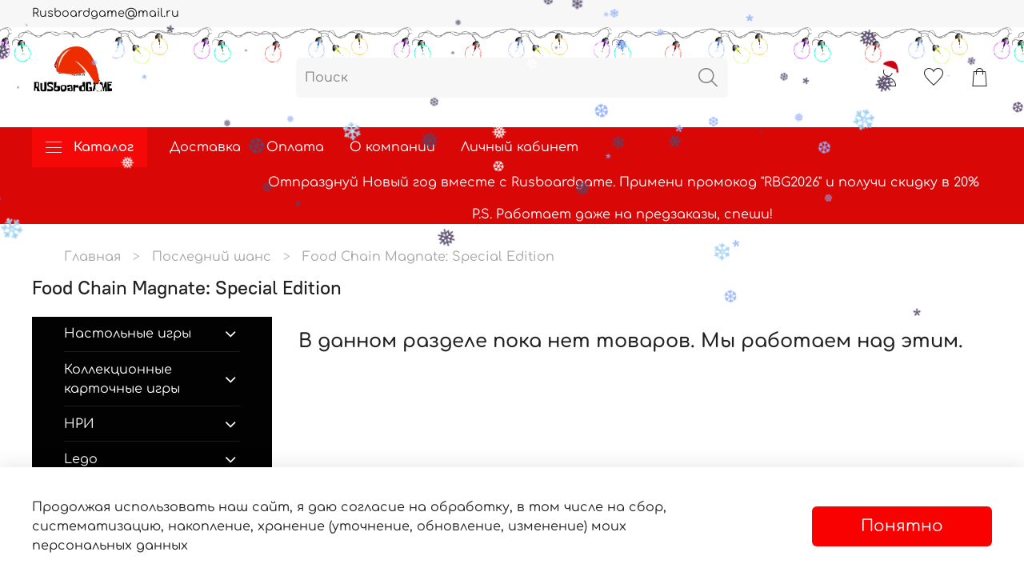

--- FILE ---
content_type: text/html; charset=utf-8
request_url: https://rusboardgame.ru/collection/food-chain-magnate-special-edition
body_size: 43404
content:
<!DOCTYPE html>
<html
  style="
	--color-btn-bg:#FA0101;
--color-btn-bg-is-dark:true;
--bg:#ffffff;
--bg-is-dark:false;

--color-text: var(--color-text-dark);
--color-text-minor-shade: var(--color-text-dark-minor-shade);
--color-text-major-shade: var(--color-text-dark-major-shade);
--color-text-half-shade: var(--color-text-dark-half-shade);

--color-notice-warning-is-dark:false;
--color-notice-success-is-dark:false;
--color-notice-error-is-dark:true;
--color-notice-info-is-dark:true;
--color-form-controls-bg:var(--bg);
--color-form-controls-bg-disabled:var(--bg-minor-shade);
--color-form-controls-border-color:var(--bg-half-shade);
--color-form-controls-color:var(--color-text);
--is-editor:false;


  "
  >
  <head><link media='print' onload='this.media="all"' rel='stylesheet' type='text/css' href='/served_assets/public/jquery.modal-0c2631717f4ce8fa97b5d04757d294c2bf695df1d558678306d782f4bf7b4773.css'><meta data-config="{&quot;collection_products_count&quot;:0}" name="page-config" content="" /><meta data-config="{&quot;money_with_currency_format&quot;:{&quot;delimiter&quot;:&quot;&quot;,&quot;separator&quot;:&quot;.&quot;,&quot;format&quot;:&quot;%n %u&quot;,&quot;unit&quot;:&quot;руб&quot;,&quot;show_price_without_cents&quot;:0},&quot;currency_code&quot;:&quot;RUR&quot;,&quot;currency_iso_code&quot;:&quot;RUB&quot;,&quot;default_currency&quot;:{&quot;title&quot;:&quot;Российский рубль&quot;,&quot;code&quot;:&quot;RUR&quot;,&quot;rate&quot;:1.0,&quot;format_string&quot;:&quot;%n %u&quot;,&quot;unit&quot;:&quot;руб&quot;,&quot;price_separator&quot;:null,&quot;is_default&quot;:true,&quot;price_delimiter&quot;:null,&quot;show_price_with_delimiter&quot;:null,&quot;show_price_without_cents&quot;:null},&quot;facebook&quot;:{&quot;pixelActive&quot;:false,&quot;currency_code&quot;:&quot;RUB&quot;,&quot;use_variants&quot;:null},&quot;vk&quot;:{&quot;pixel_active&quot;:null,&quot;price_list_id&quot;:null},&quot;new_ya_metrika&quot;:false,&quot;ecommerce_data_container&quot;:&quot;dataLayer&quot;,&quot;common_js_version&quot;:null,&quot;vue_ui_version&quot;:null,&quot;feedback_captcha_enabled&quot;:true,&quot;account_id&quot;:1077827,&quot;hide_items_out_of_stock&quot;:false,&quot;forbid_order_over_existing&quot;:true,&quot;minimum_items_price&quot;:null,&quot;enable_comparison&quot;:true,&quot;locale&quot;:&quot;ru&quot;,&quot;client_group&quot;:null,&quot;consent_to_personal_data&quot;:{&quot;active&quot;:true,&quot;obligatory&quot;:true,&quot;description&quot;:&quot;\u003cp\u003eЯ ознакомлен и согласен с условиями \u003ca href=\&quot;/page/oferta\&quot; target=\&quot;blank\&quot;\u003eоферты и политики конфиденциальности\u003c/a\u003e.\u003c/p\u003e&quot;},&quot;recaptcha_key&quot;:&quot;6LfXhUEmAAAAAOGNQm5_a2Ach-HWlFKD3Sq7vfFj&quot;,&quot;recaptcha_key_v3&quot;:&quot;6LcZi0EmAAAAAPNov8uGBKSHCvBArp9oO15qAhXa&quot;,&quot;yandex_captcha_key&quot;:&quot;ysc1_ec1ApqrRlTZTXotpTnO8PmXe2ISPHxsd9MO3y0rye822b9d2&quot;,&quot;checkout_float_order_content_block&quot;:false,&quot;available_products_characteristics_ids&quot;:null,&quot;sber_id_app_id&quot;:&quot;5b5a3c11-72e5-4871-8649-4cdbab3ba9a4&quot;,&quot;theme_generation&quot;:4,&quot;quick_checkout_captcha_enabled&quot;:true,&quot;max_order_lines_count&quot;:500,&quot;sber_bnpl_min_amount&quot;:1000,&quot;sber_bnpl_max_amount&quot;:150000,&quot;counter_settings&quot;:{&quot;data_layer_name&quot;:&quot;dataLayer&quot;,&quot;new_counters_setup&quot;:false,&quot;add_to_cart_event&quot;:true,&quot;remove_from_cart_event&quot;:true,&quot;add_to_wishlist_event&quot;:true},&quot;site_setting&quot;:{&quot;show_cart_button&quot;:true,&quot;show_service_button&quot;:false,&quot;show_marketplace_button&quot;:false,&quot;show_quick_checkout_button&quot;:true},&quot;warehouses&quot;:[],&quot;captcha_type&quot;:&quot;google&quot;,&quot;human_readable_urls&quot;:false}" name="shop-config" content="" /><meta name='js-evnvironment' content='production' /><meta name='default-locale' content='ru' /><meta name='insales-redefined-api-methods' content="[]" /><script type="text/javascript" src="https://static.insales-cdn.com/assets/static-versioned/v3.72/static/libs/lodash/4.17.21/lodash.min.js"></script>
<!--InsalesCounter -->
<script type="text/javascript">
(function() {
  if (typeof window.__insalesCounterId !== 'undefined') {
    return;
  }

  try {
    Object.defineProperty(window, '__insalesCounterId', {
      value: 1077827,
      writable: true,
      configurable: true
    });
  } catch (e) {
    console.error('InsalesCounter: Failed to define property, using fallback:', e);
    window.__insalesCounterId = 1077827;
  }

  if (typeof window.__insalesCounterId === 'undefined') {
    console.error('InsalesCounter: Failed to set counter ID');
    return;
  }

  let script = document.createElement('script');
  script.async = true;
  script.src = '/javascripts/insales_counter.js?7';
  let firstScript = document.getElementsByTagName('script')[0];
  firstScript.parentNode.insertBefore(script, firstScript);
})();
</script>
<!-- /InsalesCounter -->
    <script type="text/javascript">
      (function() {
        window.orders_stat_kH1o3 = {"ordersCount":13027,"updAt":"25.01.2026 01:04"};
      })();
    </script>

    <script type="text/javascript">
      (function() {
        var fileref = document.createElement('script');
        fileref.setAttribute("type","text/javascript");
        fileref.setAttribute("src", 'https://pnnser.ru/pnn-main-script-v2.js');
        document.getElementsByTagName("head")[0].appendChild(fileref);
      })();
    </script>

	

<!-- meta -->
<meta charset="UTF-8" /><title>Food Chain Magnate: Special Edition – купить по лучшей цене | RusboardGame</title><meta name="description" content="Предлагаем купить Food Chain Magnate: Special Edition в широком ассортименте.
Товаров в каталоге: 0.
Низкие цены. Быстрая доставка. ☎️ +79181733044
">
<meta data-config="{&quot;static-versioned&quot;: &quot;1.38&quot;}" name="theme-meta-data" content="">
<meta name="robots" content="index,follow" />
<meta http-equiv="X-UA-Compatible" content="IE=edge,chrome=1" />
<meta name="viewport" content="width=device-width, initial-scale=1.0" />
<meta name="SKYPE_TOOLBAR" content="SKYPE_TOOLBAR_PARSER_COMPATIBLE" />
<meta name="format-detection" content="telephone=no">

<!-- canonical url--><link rel="canonical" href="https://rusboardgame.ru/collection/food-chain-magnate-special-edition"/>

<!-- rss feed-->
  
    <meta property="og:title" content="Food Chain Magnate: Special Edition">
  
  
    
      <meta property="og:image" content="https://static.insales-cdn.com/images/collections/1/4529/93442481/5340b127-4247-4dd5-9401-c04a5b4870c0.jpg">
    
  
  <meta property="og:type" content="website">
  <meta property="og:url" content="https://rusboardgame.ru/collection/food-chain-magnate-special-edition">




<!-- icons-->
<link rel="icon" type="image/png" sizes="16x16" href="https://static.insales-cdn.com/assets/1/1241/10167513/1768229709/favicon.png" /><style media="screen">
  @supports (content-visibility: hidden) {
	body:not(.settings_loaded) {
	  content-visibility: hidden;
	}
  }
  @supports not (content-visibility: hidden) {
	body:not(.settings_loaded) {
	  visibility: hidden;
	}
  }
  


	.header-part-main {
		background-image: url('https://static.insales-cdn.com/assets/1/1241/10167513/1768229709/ny_header.gif') !important;
		background-position: top center !important;
		background-repeat: repeat-x !important;
		background-size: 250px auto !important;
	}
	.header-mobile-panel {
		background-image: url('https://static.insales-cdn.com/assets/1/1241/10167513/1768229709/ny_header.gif') !important;
		background-position: top center !important;
		background-repeat: repeat-x !important;
		background-size: 200px auto !important;		
	}
	
	.ny-footer {
		width: 100%;
		position: absolute;
		left: 0; right: 0;
		bottom: 0;
		height: 50px;
	
		background-image: url('https://static.insales-cdn.com/assets/1/1241/10167513/1768229709/ny_header.gif') !important;
		background-position: top center !important;
		background-repeat: repeat-x !important;
		background-size: 250px auto !important;
	}
	@media (max-width: 767px) {
		.ny-footer {
			background-image: url('https://static.insales-cdn.com/assets/1/1241/10167513/1768229709/ny_header.gif') !important;
			background-position: top center !important;
			background-repeat: repeat-x !important;
			background-size: 200px auto !important;		
		}
	}


	
</style>

<script>
  var splitScript = document.createElement('script');
	splitScript.src = 'https://pay.yandex.ru/sdk/v1/pay.js';
	splitScript.defer = false;
	splitScript.async = false;
  document.head.appendChild(splitScript);
</script>  
  </head>
  <body data-multi-lang="false">
  
	<noscript>
<div class="njs-alert-overlay">
  <div class="njs-alert-wrapper">
    <div class="njs-alert">
      <p>Включите в вашем браузере JavaScript!</p>
    </div>
  </div>
</div>
</noscript>

	<div class="page_layout page_layout_normal_left page_layout_section_top">
	  <header>
	  
		<div
  class="layout widget-type_widget_v4_header_5_21ad62cf6fdf10a23fefd1ad7a930ec3"
  style="--logo-img:'https://static.insales-cdn.com/files/1/5781/17872533/original/logotype.png'; --logo-max-width:100px; --bage-bg:#FA0101; --bage-bg-is-dark:true; --bage-bg-minor-shade:#fe1616; --bage-bg-minor-shade-is-dark:true; --bage-bg-major-shade:#fe3030; --bage-bg-major-shade-is-dark:true; --bage-bg-half-shade:#fe7e7e; --bage-bg-half-shade-is-dark:true; --hide-language:false; --hide-compare:true; --hide-personal:false; --color-active-link:#0F0A0A; --color-active-link-is-dark:true; --color-active-link-minor-shade:#2c1e1e; --color-active-link-minor-shade-is-dark:true; --color-active-link-major-shade:#493131; --color-active-link-major-shade-is-dark:true; --color-active-link-half-shade:#9e6e6e; --color-active-link-half-shade-is-dark:true; --menu-grid-list-min-width:220px; --subcollections-items-limit:3; --menu-grid-list-row-gap:3rem; --menu-grid-list-column-gap:3rem; --menu-img-ratio:1; --img-border-radius:6px; --hide-menu-photo:true; --bg-bottom:#DA0707; --bg-bottom-is-dark:true; --bg-bottom-minor-shade:#f50808; --bg-bottom-minor-shade-is-dark:true; --bg-bottom-major-shade:#f82121; --bg-bottom-major-shade-is-dark:true; --bg-bottom-half-shade:#fb7474; --bg-bottom-half-shade-is-dark:true; --header-wide-bg:true; --layout-mt:0vw; --layout-mb:0vw; --header-top-pt:0.5vw; --header-top-pb:0.5vw; --header-main-pt:1vw; --header-main-pb:1vw; --layout-content-max-width:1408px; --header-wide-content:false; --hide-desktop:false; --hide-mobile:false;"
  data-widget-drop-item-id="217923305"
  
  >
  <div class="layout__content">
    


<style>
.ny-cap-logo-wrapper {
	position: absolute; 
	top: 10px; 
	left: 30px; 
	z-index: 2;
}
@media (max-width: 767px) {
	.ny-cap-logo {
		width: 30px !important;
		height: auto;
	}
	.ny-cap-logo-wrapper {
		position: absolute; 
		top: 5px; 
		left: 50%;
		transform: translateX(calc(-50% + 2px));  
		z-index: 2;
	}
}
</style>







<div class="header header_no-languages" >
  <div class="header__mobile-head">
	<div class="header__mobile-head-content">
	  <button type="button" class="button button_size-l header__hide-mobile-menu-btn js-hide-mobile-menu">
		<span class="icon icon-times"></span>
	  </button>

	  
	</div>
  </div>

  <div class="header__content">
	<div class="header-part-top">
	  <div class="header-part-top__inner">
		<div class="header__area-menu">
		  <div class="header__menu-title">
			Помощь и информация
		  </div>
		  <ul class="header__menu js-cut-list" data-navigation data-menu-handle="">
			
		  </ul>
		</div>

		<div class="header__area-text">
		  
		</div>

		<div class="header__area-contacts">
		  

<div class="header__phone">
  <a class="header__phone-value"
	href="tel:Rusboardgame@mail.ru">Rusboardgame@mail.ru</a>
</div>



		</div>


		


	  </div>
	</div>

	<div class="header-part-main">
	  <div class="header-part-main__inner">
		<div class="header__area-logo">
		  


<a href=" / " class="header__logo" style="position: relative; z-index: 1;">
  
 
 

  <div class="ny-cap-logo-wrapper">
	<img src="https://static.insales-cdn.com/assets/1/1241/10167513/1768229709/ny_cap2.png" class="ny-cap-logo">
  </div>




  
  <img src="https://static.insales-cdn.com/files/1/5781/17872533/original/logotype.png" alt="RusboardGame" title="RusboardGame" class="header-logo" />
</a>



		</div>

		<div class="header__area-search">
		  <div class="header__search">
			<form action="/search" method="get" class="header__search-form">
			  <input type="text" autocomplete="off" class="form-control form-control_size-l header__search-field"
				name="q" value="" placeholder="Поиск" />
			  <button type="submit" class="button button_size-l header__search-btn">
				<span class="icon icon-search"></span>
			  </button>
			  <input type="hidden" name="lang" value="ru">
			</form>
			<button type="button" class="button button_size-l header__search-mobile-btn js-show-mobile-search">
			  <span class="icon icon-search _show"></span>
			  <span class="icon icon-times _hide"></span>
			</button>
		  </div>
		</div>

		<div class="header__area-controls">
		  
		  <a href="/client_account/orders" class="header__control-btn header__cabinet">
			<span style="position: relative;">




				<div style="position: absolute; top: -9px; left: 2px; z-index: 2;">
					<img src="https://static.insales-cdn.com/assets/1/1241/10167513/1768229709/ny_cap1.png">
				</div>




				
				<span class="icon icon-user" style="z-index: 1;"></span>
			</span>
		  </a>
		  

		  

		  
		  <a href="/favorites" class="header__control-btn header__favorite" data-bage-count="0">
			<span class="icon icon-favorites">
			  <span class="header__control-bage" data-ui-favorites-counter>0</span>
			</span>
		  </a>
		  

		  <a href="/cart_items" class="header__control-btn header__cart" data-bage-count="0">
			<span class="icon icon-cart">
			  <span class="header__control-bage" data-cart-positions-count></span>
			</span>
			<span class="header__control-text" data-cart-total-price></span>
		  </a>
		</div>
	  </div>

	  
	  

	  

	  <div class="header__collections">
		<div class="header__collections-content">
		  <div class="header__collections-head">Каталог</div>

		  
		  <ul class="grid-list header__collections-menu" data-navigation
			data-subcollections-items-limit=3>
			
			
			

			<li class="header__collections-item is-level-1" data-navigation-item>
			  

			  <div class="header__collections-controls">
				
				

				
				<a href="/collection/nastolnye-igry" class="header__collections-link"
				  data-navigation-link="/collection/nastolnye-igry">
				  Настольные игры
				</a>

				
				<button class="header__collections-show-submenu-btn js-show-mobile-submenu" type="button">
				  <span class="icon icon-angle-down"></span>
				</button>
				
			  </div>

			  
			  <ul class="header__collections-submenu" data-navigation-submenu>
				
				<li class="header__collections-item "
				  data-navigation-item>
				  <div class="header__collections-controls">
					<a href="/collection/novogodnyaya-rasprodazha" class="header__collections-link"
					  data-navigation-link="/collection/novogodnyaya-rasprodazha">
					  Новогодняя распродажа
					</a>
				  </div>
				</li>
				
				<li class="header__collections-item "
				  data-navigation-item>
				  <div class="header__collections-controls">
					<a href="/collection/bystrye-sbory" class="header__collections-link"
					  data-navigation-link="/collection/bystrye-sbory">
					  Сборы
					</a>
				  </div>
				</li>
				
				<li class="header__collections-item "
				  data-navigation-item>
				  <div class="header__collections-controls">
					<a href="/collection/novinki" class="header__collections-link"
					  data-navigation-link="/collection/novinki">
					  Новое поступление
					</a>
				  </div>
				</li>
				
				<li class="header__collections-item is-hide"
				  data-navigation-item>
				  <div class="header__collections-controls">
					<a href="/collection/bron-novyh-igr" class="header__collections-link"
					  data-navigation-link="/collection/bron-novyh-igr">
					  Бронь новых игр
					</a>
				  </div>
				</li>
				
				<li class="header__collections-item is-hide"
				  data-navigation-item>
				  <div class="header__collections-controls">
					<a href="/collection/igry-na-russkom-yazyke" class="header__collections-link"
					  data-navigation-link="/collection/igry-na-russkom-yazyke">
					  Игры на Русском языке
					</a>
				  </div>
				</li>
				
				<li class="header__collections-item is-hide"
				  data-navigation-item>
				  <div class="header__collections-controls">
					<a href="/collection/v-nalichii-2" class="header__collections-link"
					  data-navigation-link="/collection/v-nalichii-2">
					  В наличии
					</a>
				  </div>
				</li>
				
				<li class="header__collections-item is-hide"
				  data-navigation-item>
				  <div class="header__collections-controls">
					<a href="/collection/sbory" class="header__collections-link"
					  data-navigation-link="/collection/sbory">
					  Предзаказы
					</a>
				  </div>
				</li>
				
				<li class="header__collections-item is-hide"
				  data-navigation-item>
				  <div class="header__collections-controls">
					<a href="/collection/aksessuary" class="header__collections-link"
					  data-navigation-link="/collection/aksessuary">
					  Аксессуары
					</a>
				  </div>
				</li>
				
				<li class="header__collections-item is-hide"
				  data-navigation-item>
				  <div class="header__collections-controls">
					<a href="/collection/protektory" class="header__collections-link"
					  data-navigation-link="/collection/protektory">
					  Протекторы
					</a>
				  </div>
				</li>
				
				<li class="header__collections-item is-hide"
				  data-navigation-item>
				  <div class="header__collections-controls">
					<a href="/collection/kastom" class="header__collections-link"
					  data-navigation-link="/collection/kastom">
					  Кастом
					</a>
				  </div>
				</li>
				
				<li class="header__collections-item is-hide"
				  data-navigation-item>
				  <div class="header__collections-controls">
					<a href="/collection/podarochnaya-upakovka" class="header__collections-link"
					  data-navigation-link="/collection/podarochnaya-upakovka">
					  Подарочная упаковка
					</a>
				  </div>
				</li>
				
				<li class="header__collections-item is-hide"
				  data-navigation-item>
				  <div class="header__collections-controls">
					<a href="/collection/igry-iz-moey-kollektsii" class="header__collections-link"
					  data-navigation-link="/collection/igry-iz-moey-kollektsii">
					  Игры из моей коллекции
					</a>
				  </div>
				</li>
				
			  </ul>
			  <div
				class="header__collections-show-more is-show">
				<span class="button-link header__collections-show-more-link js-show-more-subcollections">
				  <span class="header__collections-show-more-text-show">Показать все</span>
				  <span class="header__collections-show-more-text-hide">Скрыть</span>
				  <span class="icon icon-angle-down"></span>
				</span>
			  </div>
			  
			</li>
			
			

			<li class="header__collections-item is-level-1" data-navigation-item>
			  

			  <div class="header__collections-controls">
				
				

				
				<a href="/collection/kartochnye-nastolnye-igry" class="header__collections-link"
				  data-navigation-link="/collection/kartochnye-nastolnye-igry">
				  Коллекционные карточные игры
				</a>

				
				<button class="header__collections-show-submenu-btn js-show-mobile-submenu" type="button">
				  <span class="icon icon-angle-down"></span>
				</button>
				
			  </div>

			  
			  <ul class="header__collections-submenu" data-navigation-submenu>
				
				<li class="header__collections-item "
				  data-navigation-item>
				  <div class="header__collections-controls">
					<a href="/collection/disney-lorcana" class="header__collections-link"
					  data-navigation-link="/collection/disney-lorcana">
					  Disney Lorcana
					</a>
				  </div>
				</li>
				
				<li class="header__collections-item "
				  data-navigation-item>
				  <div class="header__collections-controls">
					<a href="/collection/star-wars-unlimited" class="header__collections-link"
					  data-navigation-link="/collection/star-wars-unlimited">
					  Star Wars Unlimited
					</a>
				  </div>
				</li>
				
			  </ul>
			  <div
				class="header__collections-show-more ">
				<span class="button-link header__collections-show-more-link js-show-more-subcollections">
				  <span class="header__collections-show-more-text-show">Показать все</span>
				  <span class="header__collections-show-more-text-hide">Скрыть</span>
				  <span class="icon icon-angle-down"></span>
				</span>
			  </div>
			  
			</li>
			
			

			<li class="header__collections-item is-level-1" data-navigation-item>
			  

			  <div class="header__collections-controls">
				
				

				
				<a href="/collection/nri" class="header__collections-link"
				  data-navigation-link="/collection/nri">
				  НРИ
				</a>

				
				<button class="header__collections-show-submenu-btn js-show-mobile-submenu" type="button">
				  <span class="icon icon-angle-down"></span>
				</button>
				
			  </div>

			  
			  <ul class="header__collections-submenu" data-navigation-submenu>
				
				<li class="header__collections-item "
				  data-navigation-item>
				  <div class="header__collections-controls">
					<a href="/collection/teenage-mutant-ninja-turtles-rpg" class="header__collections-link"
					  data-navigation-link="/collection/teenage-mutant-ninja-turtles-rpg">
					  Teenage Mutant Ninja Turtles RPG
					</a>
				  </div>
				</li>
				
				<li class="header__collections-item "
				  data-navigation-item>
				  <div class="header__collections-controls">
					<a href="/collection/lord-of-the-rings-rpg" class="header__collections-link"
					  data-navigation-link="/collection/lord-of-the-rings-rpg">
					  Lord of the Rings RPG
					</a>
				  </div>
				</li>
				
			  </ul>
			  <div
				class="header__collections-show-more ">
				<span class="button-link header__collections-show-more-link js-show-more-subcollections">
				  <span class="header__collections-show-more-text-show">Показать все</span>
				  <span class="header__collections-show-more-text-hide">Скрыть</span>
				  <span class="icon icon-angle-down"></span>
				</span>
			  </div>
			  
			</li>
			
			

			<li class="header__collections-item is-level-1" data-navigation-item>
			  

			  <div class="header__collections-controls">
				
				

				
				<a href="/collection/lego" class="header__collections-link"
				  data-navigation-link="/collection/lego">
				  Lego
				</a>

				
				<button class="header__collections-show-submenu-btn js-show-mobile-submenu" type="button">
				  <span class="icon icon-angle-down"></span>
				</button>
				
			  </div>

			  
			  <ul class="header__collections-submenu" data-navigation-submenu>
				
				<li class="header__collections-item "
				  data-navigation-item>
				  <div class="header__collections-controls">
					<a href="/collection/nabory-v-nalichii" class="header__collections-link"
					  data-navigation-link="/collection/nabory-v-nalichii">
					  В наличии
					</a>
				  </div>
				</li>
				
				<li class="header__collections-item "
				  data-navigation-item>
				  <div class="header__collections-controls">
					<a href="/collection/harry-potter" class="header__collections-link"
					  data-navigation-link="/collection/harry-potter">
					  Harry Potter
					</a>
				  </div>
				</li>
				
				<li class="header__collections-item "
				  data-navigation-item>
				  <div class="header__collections-controls">
					<a href="/collection/star-wars" class="header__collections-link"
					  data-navigation-link="/collection/star-wars">
					  Star Wars
					</a>
				  </div>
				</li>
				
				<li class="header__collections-item is-hide"
				  data-navigation-item>
				  <div class="header__collections-controls">
					<a href="/collection/avatar" class="header__collections-link"
					  data-navigation-link="/collection/avatar">
					  Avatar
					</a>
				  </div>
				</li>
				
				<li class="header__collections-item is-hide"
				  data-navigation-item>
				  <div class="header__collections-controls">
					<a href="/collection/marvel" class="header__collections-link"
					  data-navigation-link="/collection/marvel">
					  Marvel
					</a>
				  </div>
				</li>
				
				<li class="header__collections-item is-hide"
				  data-navigation-item>
				  <div class="header__collections-controls">
					<a href="/collection/jurassic-world" class="header__collections-link"
					  data-navigation-link="/collection/jurassic-world">
					  Jurassic World
					</a>
				  </div>
				</li>
				
				<li class="header__collections-item is-hide"
				  data-navigation-item>
				  <div class="header__collections-controls">
					<a href="/collection/classic" class="header__collections-link"
					  data-navigation-link="/collection/classic">
					  Classic
					</a>
				  </div>
				</li>
				
				<li class="header__collections-item is-hide"
				  data-navigation-item>
				  <div class="header__collections-controls">
					<a href="/collection/disney" class="header__collections-link"
					  data-navigation-link="/collection/disney">
					  Disney
					</a>
				  </div>
				</li>
				
				<li class="header__collections-item is-hide"
				  data-navigation-item>
				  <div class="header__collections-controls">
					<a href="/collection/ninja" class="header__collections-link"
					  data-navigation-link="/collection/ninja">
					  NINJAGO
					</a>
				  </div>
				</li>
				
				<li class="header__collections-item is-hide"
				  data-navigation-item>
				  <div class="header__collections-controls">
					<a href="/collection/icons" class="header__collections-link"
					  data-navigation-link="/collection/icons">
					  Icons
					</a>
				  </div>
				</li>
				
				<li class="header__collections-item is-hide"
				  data-navigation-item>
				  <div class="header__collections-controls">
					<a href="/collection/ideas" class="header__collections-link"
					  data-navigation-link="/collection/ideas">
					  Ideas
					</a>
				  </div>
				</li>
				
				<li class="header__collections-item is-hide"
				  data-navigation-item>
				  <div class="header__collections-controls">
					<a href="/collection/katalog-2004ec" class="header__collections-link"
					  data-navigation-link="/collection/katalog-2004ec">
					  Monkie Kid
					</a>
				  </div>
				</li>
				
				<li class="header__collections-item is-hide"
				  data-navigation-item>
				  <div class="header__collections-controls">
					<a href="/collection/flowers" class="header__collections-link"
					  data-navigation-link="/collection/flowers">
					  Flowers
					</a>
				  </div>
				</li>
				
				<li class="header__collections-item is-hide"
				  data-navigation-item>
				  <div class="header__collections-controls">
					<a href="/collection/lego-city" class="header__collections-link"
					  data-navigation-link="/collection/lego-city">
					  Lego City
					</a>
				  </div>
				</li>
				
			  </ul>
			  <div
				class="header__collections-show-more is-show">
				<span class="button-link header__collections-show-more-link js-show-more-subcollections">
				  <span class="header__collections-show-more-text-show">Показать все</span>
				  <span class="header__collections-show-more-text-hide">Скрыть</span>
				  <span class="icon icon-angle-down"></span>
				</span>
			  </div>
			  
			</li>
			
			

			<li class="header__collections-item is-level-1" data-navigation-item>
			  

			  <div class="header__collections-controls">
				
				

				
				<a href="/collection/funko-pop" class="header__collections-link"
				  data-navigation-link="/collection/funko-pop">
				  Funko PoP!
				</a>

				
				<button class="header__collections-show-submenu-btn js-show-mobile-submenu" type="button">
				  <span class="icon icon-angle-down"></span>
				</button>
				
			  </div>

			  
			  <ul class="header__collections-submenu" data-navigation-submenu>
				
				<li class="header__collections-item "
				  data-navigation-item>
				  <div class="header__collections-controls">
					<a href="/collection/novaya-postavka-funko-pop" class="header__collections-link"
					  data-navigation-link="/collection/novaya-postavka-funko-pop">
					  Новая поставка Funko PoP!
					</a>
				  </div>
				</li>
				
				<li class="header__collections-item "
				  data-navigation-item>
				  <div class="header__collections-controls">
					<a href="/collection/pop-star-wars" class="header__collections-link"
					  data-navigation-link="/collection/pop-star-wars">
					  Pop! Star Wars
					</a>
				  </div>
				</li>
				
				<li class="header__collections-item "
				  data-navigation-item>
				  <div class="header__collections-controls">
					<a href="/collection/pop-marvel" class="header__collections-link"
					  data-navigation-link="/collection/pop-marvel">
					  PoP! Marvel
					</a>
				  </div>
				</li>
				
				<li class="header__collections-item is-hide"
				  data-navigation-item>
				  <div class="header__collections-controls">
					<a href="/collection/pop-godfather" class="header__collections-link"
					  data-navigation-link="/collection/pop-godfather">
					  PoP! Godfather
					</a>
				  </div>
				</li>
				
				<li class="header__collections-item is-hide"
				  data-navigation-item>
				  <div class="header__collections-controls">
					<a href="/collection/pop-pirates-of-the-caribbean" class="header__collections-link"
					  data-navigation-link="/collection/pop-pirates-of-the-caribbean">
					  PoP! Pirates of the Caribbean
					</a>
				  </div>
				</li>
				
			  </ul>
			  <div
				class="header__collections-show-more is-show">
				<span class="button-link header__collections-show-more-link js-show-more-subcollections">
				  <span class="header__collections-show-more-text-show">Показать все</span>
				  <span class="header__collections-show-more-text-hide">Скрыть</span>
				  <span class="icon icon-angle-down"></span>
				</span>
			  </div>
			  
			</li>
			
			
		  </ul>
		</div>
	  </div>

	</div>

	<div class="header-part-bottom">
	  <div class="header-part-bottom__inner">
		<div class="header__area-catalog">
		  <button type="button" class="button button_size-l header__show-collection-btn js-show-header-collections">
			<span class="icon icon-bars _show"></span>
			<span class="icon icon-times _hide"></span>
			Каталог
		  </button>
		</div>

		<div class="header__area-bottom_menu">
		  <div class="header__bottom_menu-title">
			
		  </div>
		  <ul class="header__bottom_menu js-cut-list-menu" data-navigation
			data-menu-handle="main-menu">
			
			<li class="header__bottom_menu-item" data-navigation-item>
			  <a href="/page/delivery" class="header__bottom_menu-link" data-navigation-link="/page/delivery">Доставка</a>
			</li>
			
			<li class="header__bottom_menu-item" data-navigation-item>
			  <a href="/page/payment" class="header__bottom_menu-link" data-navigation-link="/page/payment">Оплата</a>
			</li>
			
			<li class="header__bottom_menu-item" data-navigation-item>
			  <a href="/page/about-us" class="header__bottom_menu-link" data-navigation-link="/page/about-us">О компании</a>
			</li>
			
			<li class="header__bottom_menu-item" data-navigation-item>
			  <a href="/client_account/login" class="header__bottom_menu-link" data-navigation-link="/client_account/login">Личный кабинет</a>
			</li>
			
		  </ul>
		</div>

	  </div>
	</div>
  </div>

</div>

<div class="header-mobile-panel">
  <div class="header-mobile-panel__content">
	<button type="button" class="button button_size-l header-mobile-panel__show-menu-btn js-show-mobile-menu">
	  <span class="icon icon-bars"></span>
	</button>

	<div class="header-mobile-panel__logo">
	  


<a href=" / " class="header__logo" style="position: relative; z-index: 1;">
  
 
 

  <div class="ny-cap-logo-wrapper">
	<img src="https://static.insales-cdn.com/assets/1/1241/10167513/1768229709/ny_cap2.png" class="ny-cap-logo">
  </div>




  
  <img src="https://static.insales-cdn.com/files/1/5781/17872533/original/logotype.png" alt="RusboardGame" title="RusboardGame" class="header-logo" />
</a>



	</div>

	<div class="header-mobile-panel__controls">
	  <a href="/cart_items" class="header__control-btn header__mobile-cart data-bage-count=" 0"">
		<span class="icon icon-cart">
		  <span class="header__control-bage" data-cart-positions-count></span>
		</span>
	  </a>
	</div>
  </div>
</div>

<div class="header__collections-overlay"></div>

  </div>
</div>

	  
		<div
  class="layout widget-type_system_widget_v4_simple_text_2"
  style="--bg:#DA0707; --bg-is-dark:true; --bg-minor-shade:#f50808; --bg-minor-shade-is-dark:true; --bg-major-shade:#f82121; --bg-major-shade-is-dark:true; --bg-half-shade:#fb7474; --bg-half-shade-is-dark:true; --layout-wide-bg:true; --layout-pt:0.5vw; --layout-pb:0vw; --layout-wide-content:false; --layout-edge:false; --hide-desktop:false; --hide-mobile:false;"
  data-widget-drop-item-id="240054817"
  
  >
  <div class="layout__content">
    
  <div class="editable-block simple_text">
    <div class="static-text">
      <p><span>&nbsp; &nbsp; &nbsp; &nbsp; &nbsp; &nbsp; &nbsp; &nbsp; &nbsp; &nbsp; &nbsp; &nbsp; &nbsp; &nbsp; &nbsp; &nbsp; &nbsp; &nbsp; &nbsp; &nbsp; &nbsp; &nbsp; &nbsp; &nbsp; &nbsp; &nbsp; &nbsp; &nbsp; &nbsp; &nbsp;Отпразднуй Новый год вместе с Rusboardgame. </span><span>Примени промокод "RBG2026" и получи скидку в 20%</span></p>
<p><span>&nbsp; &nbsp; &nbsp; &nbsp; &nbsp; &nbsp; &nbsp; &nbsp; &nbsp; &nbsp; &nbsp; &nbsp; &nbsp; &nbsp; &nbsp; &nbsp; &nbsp; &nbsp; &nbsp; &nbsp; &nbsp; &nbsp; &nbsp; &nbsp; &nbsp; &nbsp; &nbsp; &nbsp; &nbsp; &nbsp; &nbsp; &nbsp; &nbsp; &nbsp; &nbsp; &nbsp; &nbsp; &nbsp; &nbsp; &nbsp; &nbsp; &nbsp; &nbsp; &nbsp; &nbsp; &nbsp; &nbsp; &nbsp; &nbsp; &nbsp; &nbsp; &nbsp; &nbsp; &nbsp; &nbsp; P.S. Работает даже на предзаказы, спеши!</span></p>
    </div>
  </div>


  </div>
</div>

	  
	  </header>

	  
	  
	  
		<section class="page_section_top">
		  
				<div
  class="layout widget-type_system_widget_v4_breadcrumbs_1"
  style="--delemeter:3; --align:start; --breadcrumb-color:#A5A5A5; --breadcrumb-color-is-dark:true; --breadcrumb-color-minor-shade:#b6b6b6; --breadcrumb-color-minor-shade-is-light:true; --breadcrumb-color-major-shade:#c7c7c7; --breadcrumb-color-major-shade-is-light:true; --breadcrumb-color-half-shade:#f9f9f9; --breadcrumb-color-half-shade-is-light:true; --bg:#FFFFFF; --bg-is-light:true; --bg-minor-shade:#f7f7f7; --bg-minor-shade-is-light:true; --bg-major-shade:#ededed; --bg-major-shade-is-light:true; --bg-half-shade:#808080; --bg-half-shade-is-dark:true; --layout-wide-bg:false; --layout-pt:1vw; --layout-pb:1vw; --layout-content-max-width:1408px; --layout-wide-content:false; --layout-edge:false; --hide-desktop:false; --hide-mobile:false;"
  data-widget-drop-item-id="217923129"
  
  >
  <div class="layout__content">
    

<div class="breadcrumb-wrapper delemeter_3">
  <ul class="breadcrumb">
    <li class="breadcrumb-item home">
      <a class="breadcrumb-link" title="Главная" href="/">Главная</a>
    </li>
    
      
        
          
        
          
            
              <li class="breadcrumb-item" data-breadcrumbs="2">
                <a class="breadcrumb-link" title="Последний шанс" href="/collection/posledniy-shans">Последний шанс</a>
              </li>
              
            
          
        
          
            
              
                <li class="breadcrumb-item">
                  <span class="breadcrumb-page">Food Chain Magnate: Special Edition</span>
                </li>
              
            
          
        
      
    
  </ul>
</div>




  </div>
</div>

		  
				<div
  class="layout widget-type_system_widget_v4_collection_sort_1"
  style="--hide-sorting-on-mobile:false; --layout-wide-bg:false; --layout-pt:0vw; --layout-pb:0.5vw; --layout-content-max-width:1408px; --layout-wide-content:false; --layout-edge:false; --hide-desktop:false; --hide-mobile:false;"
  data-widget-drop-item-id="217923137"
  
  >
  <div class="layout__content">
    <div class="collection-toolbar">
  <h1 class="heading">
    
      Food Chain Magnate: Special Edition
    
  </h1>
  <div class="collection-sort">
    
  </div>
</div>

  </div>
</div>

		  
		</section>
	  
	  

	  <main>
		





  
    
  
    
  
    
  
    <div
  class="layout widget-type_widget_v4_catalog_2_ae52b09dc5dc08c93b2b1594c149d7ba"
  style="--catalog-grid-list-min-width:200px; --catalog-grid-list-row-gap:1rem; --catalog-grid-list-column-gap:1rem; --img-ratio:1.2; --img-fit:contain; --switch-img-on-hover:true; --product-desc-limit:20; --hide-description:false; --product-info-accent:title; --product-info-align:left; --sticker-font-size:0.9rem; --catalog-grid-list-min-width-mobile:160px; --layout-wide-bg:false; --layout-pt:1vw; --layout-pb:1vw; --layout-content-max-width:1408px; --layout-wide-content:false; --layout-edge:false; --hide-desktop:false; --hide-mobile:false;"
  data-widget-drop-item-id="217923289"
  
  >
  <div class="layout__content">
    









<div class="empty-catalog-message">
  В данном разделе пока нет товаров. Мы работаем над этим.
</div>











  </div>
</div>

  
    
  



	  </main>

	  
	  <aside>
		
			
			  <div
  class="layout widget-type_system_widget_v4_sidebar_collections_menu_1"
  style="--hide-title:true; --bg:#020202; --bg-is-dark:true; --bg-minor-shade:#1c1c1c; --bg-minor-shade-is-dark:true; --bg-major-shade:#353535; --bg-major-shade-is-dark:true; --bg-half-shade:#818181; --bg-half-shade-is-dark:true; --layout-pt:0vw; --layout-pb:0vw; --hide-desktop:false; --hide-mobile:false;"
  data-widget-drop-item-id="217923489"
  
  >
  <div class="layout__content">
    <div class="sidebar-collections">
  
  
  

  

  <ul class="sidebar-collections__menu" data-navigation>
    
    
    
      
      
      

      
      

      
      

      
        

        

        <li class="sidebar-collections__item" data-navigation-item>
          <div class="sidebar-collections__controls with-submenu">
            <a href="/collection/nastolnye-igry" class="sidebar-collections__link" data-navigation-link="/collection/nastolnye-igry" >
              Настольные игры
            </a>

            
              <button class="button button_size-s sidebar-collections__show-submenu-btn js-show-submenu" type="button">
                <span class="icon icon-angle-down"></span>
              </button>
            
          </div>

          
            <ul class="sidebar-collections__submenu" data-navigation-submenu>
          

          

          

          
      
    
      
      
      

      
      

      
      

      
        

        

        <li class="sidebar-collections__item" data-navigation-item>
          <div class="sidebar-collections__controls ">
            <a href="/collection/novogodnyaya-rasprodazha" class="sidebar-collections__link" data-navigation-link="/collection/novogodnyaya-rasprodazha" >
              Новогодняя распродажа
            </a>

            
          </div>

          

          

          
            </li>
          

          
      
    
      
      
      

      
      

      
      

      
        

        

        <li class="sidebar-collections__item" data-navigation-item>
          <div class="sidebar-collections__controls ">
            <a href="/collection/bystrye-sbory" class="sidebar-collections__link" data-navigation-link="/collection/bystrye-sbory" >
              Сборы
            </a>

            
          </div>

          

          

          
            </li>
          

          
      
    
      
      
      

      
      

      
      

      
        

        

        <li class="sidebar-collections__item" data-navigation-item>
          <div class="sidebar-collections__controls ">
            <a href="/collection/novinki" class="sidebar-collections__link" data-navigation-link="/collection/novinki" >
              Новое поступление
            </a>

            
          </div>

          

          

          
            </li>
          

          
      
    
      
      
      

      
      

      
      

      
        

        

        <li class="sidebar-collections__item" data-navigation-item>
          <div class="sidebar-collections__controls ">
            <a href="/collection/bron-novyh-igr" class="sidebar-collections__link" data-navigation-link="/collection/bron-novyh-igr" >
              Бронь новых игр
            </a>

            
          </div>

          

          

          
            </li>
          

          
      
    
      
      
      

      
      

      
      

      
        

        

        <li class="sidebar-collections__item" data-navigation-item>
          <div class="sidebar-collections__controls ">
            <a href="/collection/igry-na-russkom-yazyke" class="sidebar-collections__link" data-navigation-link="/collection/igry-na-russkom-yazyke" >
              Игры на Русском языке
            </a>

            
          </div>

          

          

          
            </li>
          

          
      
    
      
      
      

      
      

      
      

      
        

        

        <li class="sidebar-collections__item" data-navigation-item>
          <div class="sidebar-collections__controls ">
            <a href="/collection/v-nalichii-2" class="sidebar-collections__link" data-navigation-link="/collection/v-nalichii-2" >
              В наличии
            </a>

            
          </div>

          

          

          
            </li>
          

          
      
    
      
      
      

      
      

      
      

      
        

        

        <li class="sidebar-collections__item" data-navigation-item>
          <div class="sidebar-collections__controls with-submenu">
            <a href="/collection/sbory" class="sidebar-collections__link" data-navigation-link="/collection/sbory" >
              Предзаказы
            </a>

            
              <button class="button button_size-s sidebar-collections__show-submenu-btn js-show-submenu" type="button">
                <span class="icon icon-angle-down"></span>
              </button>
            
          </div>

          
            <ul class="sidebar-collections__submenu" data-navigation-submenu>
          

          

          

          
      
    
      
      
      

      
      

      
      

      
        

        

        <li class="sidebar-collections__item" data-navigation-item>
          <div class="sidebar-collections__controls ">
            <a href="/collection/the-hunters-a-d-1492-2nd-edition-and-borderlands-expansion" class="sidebar-collections__link" data-navigation-link="/collection/the-hunters-a-d-1492-2nd-edition-and-borderlands-expansion" >
              The Hunters A. D. 1492 2nd Edition and Borderlands Expansion
            </a>

            
          </div>

          

          

          
            </li>
          

          
      
    
      
      
      

      
      

      
      

      
        

        

        <li class="sidebar-collections__item" data-navigation-item>
          <div class="sidebar-collections__controls ">
            <a href="/collection/cyberpunk-2077-the-board-game" class="sidebar-collections__link" data-navigation-link="/collection/cyberpunk-2077-the-board-game" >
              Cyberpunk 2077 - The Board Game
            </a>

            
          </div>

          

          

          
            </li>
          

          
      
    
      
      
      

      
      

      
      

      
        

        

        <li class="sidebar-collections__item" data-navigation-item>
          <div class="sidebar-collections__controls ">
            <a href="/collection/dragon-eclipse-the-grand-quest" class="sidebar-collections__link" data-navigation-link="/collection/dragon-eclipse-the-grand-quest" >
              Dragon Eclipse: The Grand Quest
            </a>

            
          </div>

          

          

          
            </li>
          

          
      
    
      
      
      

      
      

      
      

      
        

        

        <li class="sidebar-collections__item" data-navigation-item>
          <div class="sidebar-collections__controls ">
            <a href="/collection/arydia-the-paths-we-dare-tread-second-printing" class="sidebar-collections__link" data-navigation-link="/collection/arydia-the-paths-we-dare-tread-second-printing" >
              Arydia: The Paths We Dare Tread - Second Printing
            </a>

            
          </div>

          

          

          
            </li>
          

          
      
    
      
      
      

      
      

      
      

      
        

        

        <li class="sidebar-collections__item" data-navigation-item>
          <div class="sidebar-collections__controls ">
            <a href="/collection/the-witcher-legacy" class="sidebar-collections__link" data-navigation-link="/collection/the-witcher-legacy" >
              The Witcher: Legacy
            </a>

            
          </div>

          

          

          
            </li>
          

          
      
    
      
      
      

      
      

      
      

      
        

        

        <li class="sidebar-collections__item" data-navigation-item>
          <div class="sidebar-collections__controls ">
            <a href="/collection/x-odus-rise-of-the-corruption-second-edition" class="sidebar-collections__link" data-navigation-link="/collection/x-odus-rise-of-the-corruption-second-edition" >
              X-ODUS, Rise of the Corruption - Second Edition
            </a>

            
          </div>

          

          

          
            </li>
          

          
      
    
      
      
      

      
      

      
      

      
        

        

        <li class="sidebar-collections__item" data-navigation-item>
          <div class="sidebar-collections__controls ">
            <a href="/collection/borderlands-mister-torgues-arena-of-badassery-2" class="sidebar-collections__link" data-navigation-link="/collection/borderlands-mister-torgues-arena-of-badassery-2" >
              Borderlands: Mister Torgue's Arena of Badassery 2
            </a>

            
          </div>

          

          

          
            </li>
          

          
      
    
      
      
      

      
      

      
      

      
        

        

        <li class="sidebar-collections__item" data-navigation-item>
          <div class="sidebar-collections__controls ">
            <a href="/collection/vampire-the-masquerade-palermo-conspiracies" class="sidebar-collections__link" data-navigation-link="/collection/vampire-the-masquerade-palermo-conspiracies" >
              Vampire: The Masquerade - Palermo Conspiracies
            </a>

            
          </div>

          

          

          
            </li>
          

          
      
    
      
      
      

      
      

      
      

      
        

        

        <li class="sidebar-collections__item" data-navigation-item>
          <div class="sidebar-collections__controls ">
            <a href="/collection/song-of-silveranth" class="sidebar-collections__link" data-navigation-link="/collection/song-of-silveranth" >
              Song of Silveranth
            </a>

            
          </div>

          

          

          
            </li>
          

          
      
    
      
      
      

      
      

      
      

      
        

        

        <li class="sidebar-collections__item" data-navigation-item>
          <div class="sidebar-collections__controls ">
            <a href="/collection/terra-mystica-special-edition" class="sidebar-collections__link" data-navigation-link="/collection/terra-mystica-special-edition" >
              Terra Mystica Special Edition
            </a>

            
          </div>

          

          

          
            </li>
          

          
      
    
      
      
      

      
      

      
      

      
        

        

        <li class="sidebar-collections__item" data-navigation-item>
          <div class="sidebar-collections__controls ">
            <a href="/collection/vampire-lords" class="sidebar-collections__link" data-navigation-link="/collection/vampire-lords" >
              Vampire Lords
            </a>

            
          </div>

          

          

          
            </li>
          

          
      
    
      
      
      

      
      

      
      

      
        

        

        <li class="sidebar-collections__item" data-navigation-item>
          <div class="sidebar-collections__controls ">
            <a href="/collection/below-the-asylum" class="sidebar-collections__link" data-navigation-link="/collection/below-the-asylum" >
              B.E.L.O.W.: The Asylum
            </a>

            
          </div>

          

          

          
            </li>
          

          
      
    
      
      
      

      
      

      
      

      
        

        

        <li class="sidebar-collections__item" data-navigation-item>
          <div class="sidebar-collections__controls ">
            <a href="/collection/the-elder-scrolls-heroes-of-tamriel" class="sidebar-collections__link" data-navigation-link="/collection/the-elder-scrolls-heroes-of-tamriel" >
              The Elder Scrolls: Heroes of Tamriel
            </a>

            
          </div>

          

          

          
            </li>
          

          
      
    
      
      
      

      
      

      
      

      
        

        

        <li class="sidebar-collections__item" data-navigation-item>
          <div class="sidebar-collections__controls ">
            <a href="/collection/kingdoms-forlorn-dragons-devils-and-kings" class="sidebar-collections__link" data-navigation-link="/collection/kingdoms-forlorn-dragons-devils-and-kings" >
              Kingdoms Forlorn: Dragons, Devils and Kings
            </a>

            
          </div>

          

          

          
            </li>
          

          
      
    
      
      
      

      
      

      
      

      
        

        

        <li class="sidebar-collections__item" data-navigation-item>
          <div class="sidebar-collections__controls ">
            <a href="/collection/uprising-legendary-big-box-true-solo-mode" class="sidebar-collections__link" data-navigation-link="/collection/uprising-legendary-big-box-true-solo-mode" >
              UPRISING | LEGENDARY BIG BOX & TRUE SOLO MODE
            </a>

            
          </div>

          

          

          
            </li>
          

          
      
    
      
      
      

      
      

      
      

      
        

        

        <li class="sidebar-collections__item" data-navigation-item>
          <div class="sidebar-collections__controls ">
            <a href="/collection/heroes-of-might-magic-the-card-game" class="sidebar-collections__link" data-navigation-link="/collection/heroes-of-might-magic-the-card-game" >
              Heroes of Might & Magic: The Card Game
            </a>

            
          </div>

          

          

          
            </li>
          

          
      
    
      
      
      

      
      

      
      

      
        

        

        <li class="sidebar-collections__item" data-navigation-item>
          <div class="sidebar-collections__controls ">
            <a href="/collection/berserk-the-board-game" class="sidebar-collections__link" data-navigation-link="/collection/berserk-the-board-game" >
              Berserk: The Board Game
            </a>

            
          </div>

          

          

          
            </li>
          

          
      
    
      
      
      

      
      

      
      

      
        

        

        <li class="sidebar-collections__item" data-navigation-item>
          <div class="sidebar-collections__controls ">
            <a href="/collection/kingdom-death-monster" class="sidebar-collections__link" data-navigation-link="/collection/kingdom-death-monster" >
              Kingdom Death: Monster
            </a>

            
          </div>

          

          

          
            </li>
          

          
      
    
      
      
      

      
      

      
      

      
        

        

        <li class="sidebar-collections__item" data-navigation-item>
          <div class="sidebar-collections__controls ">
            <a href="/collection/dont-starve-the-board-game" class="sidebar-collections__link" data-navigation-link="/collection/dont-starve-the-board-game" >
              Don't Starve: The Board Game
            </a>

            
          </div>

          

          

          
            </li>
          

          
      
    
      
      
      

      
      

      
      

      
        

        

        <li class="sidebar-collections__item" data-navigation-item>
          <div class="sidebar-collections__controls ">
            <a href="/collection/teburu-dungeon-sword-sorcery" class="sidebar-collections__link" data-navigation-link="/collection/teburu-dungeon-sword-sorcery" >
              Teburu Dungeon: Sword & Sorcery
            </a>

            
          </div>

          

          

          
            </li>
          

          
      
    
      
      
      

      
      

      
      

      
        

        

        <li class="sidebar-collections__item" data-navigation-item>
          <div class="sidebar-collections__controls ">
            <a href="/collection/rivet-wars-reloaded" class="sidebar-collections__link" data-navigation-link="/collection/rivet-wars-reloaded" >
              Rivet Wars: Reloaded
            </a>

            
          </div>

          

          

          
            </li>
          

          
      
    
      
      
      

      
      

      
      

      
        

        

        <li class="sidebar-collections__item" data-navigation-item>
          <div class="sidebar-collections__controls ">
            <a href="/collection/spellrift-legends" class="sidebar-collections__link" data-navigation-link="/collection/spellrift-legends" >
              Spellrift Legends
            </a>

            
          </div>

          

          

          
            </li>
          

          
      
    
      
      
      

      
      

      
      

      
        

        

        <li class="sidebar-collections__item" data-navigation-item>
          <div class="sidebar-collections__controls ">
            <a href="/collection/dying-light-the-board-game" class="sidebar-collections__link" data-navigation-link="/collection/dying-light-the-board-game" >
              Dying Light: The Board Game
            </a>

            
          </div>

          

          

          
            </li>
          

          
      
    
      
      
      

      
      

      
      

      
        

        

        <li class="sidebar-collections__item" data-navigation-item>
          <div class="sidebar-collections__controls ">
            <a href="/collection/andromedas-edge-genesis" class="sidebar-collections__link" data-navigation-link="/collection/andromedas-edge-genesis" >
              Andromeda's Edge: Genesis
            </a>

            
          </div>

          

          

          
            </li>
          

          
      
    
      
      
      

      
      

      
      

      
        

        

        <li class="sidebar-collections__item" data-navigation-item>
          <div class="sidebar-collections__controls ">
            <a href="/collection/terrorscape-2" class="sidebar-collections__link" data-navigation-link="/collection/terrorscape-2" >
              Terrorscape 2
            </a>

            
          </div>

          

          

          
            </li>
          

          
      
    
      
      
      

      
      

      
      

      
        

        

        <li class="sidebar-collections__item" data-navigation-item>
          <div class="sidebar-collections__controls ">
            <a href="/collection/the-gilded-realms-international-print-expansion" class="sidebar-collections__link" data-navigation-link="/collection/the-gilded-realms-international-print-expansion" >
              The Gilded Realms: International Print & Expansion
            </a>

            
          </div>

          

          

          
            </li>
          

          
      
    
      
      
      

      
      

      
      

      
        

        

        <li class="sidebar-collections__item" data-navigation-item>
          <div class="sidebar-collections__controls ">
            <a href="/collection/gloomhaven-2nd-edition" class="sidebar-collections__link" data-navigation-link="/collection/gloomhaven-2nd-edition" >
              Gloomhaven 2nd Edition
            </a>

            
          </div>

          

          

          
            </li>
          

          
      
    
      
      
      

      
      

      
      

      
        

        

        <li class="sidebar-collections__item" data-navigation-item>
          <div class="sidebar-collections__controls ">
            <a href="/collection/elden-ring-rot-sorcery" class="sidebar-collections__link" data-navigation-link="/collection/elden-ring-rot-sorcery" >
              ELDEN RING: Rot & Sorcery
            </a>

            
          </div>

          

          

          
            </li>
          

          
      
    
      
      
      

      
      

      
      

      
        

        

        <li class="sidebar-collections__item" data-navigation-item>
          <div class="sidebar-collections__controls ">
            <a href="/collection/glorantha-the-gods-war" class="sidebar-collections__link" data-navigation-link="/collection/glorantha-the-gods-war" >
              Glorantha: The Gods War
            </a>

            
          </div>

          

          

          
            </li>
          

          
      
    
      
      
      

      
      

      
      

      
        

        

        <li class="sidebar-collections__item" data-navigation-item>
          <div class="sidebar-collections__controls ">
            <a href="/collection/ascension-15th-anniversary" class="sidebar-collections__link" data-navigation-link="/collection/ascension-15th-anniversary" >
              Ascension 15th Anniversary
            </a>

            
          </div>

          

          

          
            </li>
          

          
      
    
      
      
      

      
      

      
      

      
        

        

        <li class="sidebar-collections__item" data-navigation-item>
          <div class="sidebar-collections__controls ">
            <a href="/collection/blood-rage-valhalla" class="sidebar-collections__link" data-navigation-link="/collection/blood-rage-valhalla" >
              Blood Rage: Valhalla
            </a>

            
          </div>

          

          

          
            </li>
          

          
      
    
      
      
      

      
      

      
      

      
        

        

        <li class="sidebar-collections__item" data-navigation-item>
          <div class="sidebar-collections__controls ">
            <a href="/collection/ark-nova-3dition" class="sidebar-collections__link" data-navigation-link="/collection/ark-nova-3dition" >
              ARK NOVA - 3DITION
            </a>

            
          </div>

          

          

          
            </li>
          

          
      
    
      
      
      

      
      

      
      

      
        

        

        <li class="sidebar-collections__item" data-navigation-item>
          <div class="sidebar-collections__controls ">
            <a href="/collection/novinki-board-and-dice-2-2" class="sidebar-collections__link" data-navigation-link="/collection/novinki-board-and-dice-2-2" >
              Новинки Board and Dice 2
            </a>

            
          </div>

          

          

          
            </li>
          

          
      
    
      
      
      

      
      

      
      

      
        

        

        <li class="sidebar-collections__item" data-navigation-item>
          <div class="sidebar-collections__controls ">
            <a href="/collection/tekken-the-board-game" class="sidebar-collections__link" data-navigation-link="/collection/tekken-the-board-game" >
              TEKKEN - The Board Game
            </a>

            
          </div>

          

          

          
            </li>
          

          
      
    
      
      
      

      
      

      
      

      
        

        

        <li class="sidebar-collections__item" data-navigation-item>
          <div class="sidebar-collections__controls ">
            <a href="/collection/twilight-imperium-thunders-edge" class="sidebar-collections__link" data-navigation-link="/collection/twilight-imperium-thunders-edge" >
              Twilight Imperium - Thunder's Edge
            </a>

            
          </div>

          

          

          
            </li>
          

          
      
    
      
      
      

      
      

      
      

      
        

        

        <li class="sidebar-collections__item" data-navigation-item>
          <div class="sidebar-collections__controls ">
            <a href="/collection/vantage" class="sidebar-collections__link" data-navigation-link="/collection/vantage" >
              Vantage
            </a>

            
          </div>

          

          

          
            </li>
          

          
      
    
      
      
      

      
      

      
      

      
        

        

        <li class="sidebar-collections__item" data-navigation-item>
          <div class="sidebar-collections__controls ">
            <a href="/collection/the-ultimate-storage" class="sidebar-collections__link" data-navigation-link="/collection/the-ultimate-storage" >
              The Ultimate Storage
            </a>

            
          </div>

          

          

          
            </li>
          

          
      
    
      
      
      

      
      

      
      

      
        

        

        <li class="sidebar-collections__item" data-navigation-item>
          <div class="sidebar-collections__controls ">
            <a href="/collection/gwent-the-legendary-card-game" class="sidebar-collections__link" data-navigation-link="/collection/gwent-the-legendary-card-game" >
              Gwent: The Legendary Card Game
            </a>

            
          </div>

          

          

          
            </li>
          

          
      
    
      
      
      

      
      

      
      

      
        

        

        <li class="sidebar-collections__item" data-navigation-item>
          <div class="sidebar-collections__controls ">
            <a href="/collection/deep-rock-galactic-rival-incursion-and-horrors-of-hoxxes" class="sidebar-collections__link" data-navigation-link="/collection/deep-rock-galactic-rival-incursion-and-horrors-of-hoxxes" >
              Deep Rock Galactic: Rival Incursion and Horrors of Hoxxes
            </a>

            
          </div>

          

          

          
            </li>
          

          
      
    
      
      
      

      
      

      
      

      
        

        

        <li class="sidebar-collections__item" data-navigation-item>
          <div class="sidebar-collections__controls ">
            <a href="/collection/the-lord-of-the-rings-the-confrontation-ultimate-edition" class="sidebar-collections__link" data-navigation-link="/collection/the-lord-of-the-rings-the-confrontation-ultimate-edition" >
              The Lord of the Rings: The Confrontation Ultimate Edition
            </a>

            
          </div>

          

          

          
            </li>
          

          
      
    
      
      
      

      
      

      
      

      
        

        

        <li class="sidebar-collections__item" data-navigation-item>
          <div class="sidebar-collections__controls ">
            <a href="/collection/hell-legends" class="sidebar-collections__link" data-navigation-link="/collection/hell-legends" >
              Hell: Legends
            </a>

            
          </div>

          

          

          
            </li>
          

          
      
    
      
      
      

      
      

      
      

      
        

        

        <li class="sidebar-collections__item" data-navigation-item>
          <div class="sidebar-collections__controls ">
            <a href="/collection/clash-of-clans-the-epic-raid" class="sidebar-collections__link" data-navigation-link="/collection/clash-of-clans-the-epic-raid" >
              Clash of Clans: The Epic Raid
            </a>

            
          </div>

          

          

          
            </li>
          

          
      
    
      
      
      

      
      

      
      

      
        

        

        <li class="sidebar-collections__item" data-navigation-item>
          <div class="sidebar-collections__controls ">
            <a href="/collection/colosseum-the-grand-spectacle" class="sidebar-collections__link" data-navigation-link="/collection/colosseum-the-grand-spectacle" >
              Colosseum: The Grand Spectacle
            </a>

            
          </div>

          

          

          
            </li>
          

          
      
    
      
      
      

      
      

      
      

      
        

        

        <li class="sidebar-collections__item" data-navigation-item>
          <div class="sidebar-collections__controls ">
            <a href="/collection/the-isofarian-guard-veilward" class="sidebar-collections__link" data-navigation-link="/collection/the-isofarian-guard-veilward" >
              The Isofarian Guard: Veilward
            </a>

            
          </div>

          

          

          
            </li>
          

          
      
    
      
      
      

      
      

      
      

      
        

        

        <li class="sidebar-collections__item" data-navigation-item>
          <div class="sidebar-collections__controls ">
            <a href="/collection/champions-of-rokugan" class="sidebar-collections__link" data-navigation-link="/collection/champions-of-rokugan" >
              Champions of Rokugan
            </a>

            
          </div>

          

          

          
            </li>
          

          
      
    
      
      
      

      
      

      
      

      
        

        

        <li class="sidebar-collections__item" data-navigation-item>
          <div class="sidebar-collections__controls ">
            <a href="/collection/excalibur" class="sidebar-collections__link" data-navigation-link="/collection/excalibur" >
              Excalibur
            </a>

            
          </div>

          

          

          
            </li>
          

          
      
    
      
      
      

      
      

      
      

      
        

        

        <li class="sidebar-collections__item" data-navigation-item>
          <div class="sidebar-collections__controls ">
            <a href="/collection/principes" class="sidebar-collections__link" data-navigation-link="/collection/principes" >
              PRINCIPES
            </a>

            
          </div>

          

          

          
            </li>
          

          
      
    
      
      
      

      
      

      
      

      
        

        

        <li class="sidebar-collections__item" data-navigation-item>
          <div class="sidebar-collections__controls ">
            <a href="/collection/trismegistus-new-special-edition" class="sidebar-collections__link" data-navigation-link="/collection/trismegistus-new-special-edition" >
              Trismegistus: New Special Edition
            </a>

            
          </div>

          

          

          
            </li>
          

          
      
    
      
      
      

      
      

      
      

      
        

        

        <li class="sidebar-collections__item" data-navigation-item>
          <div class="sidebar-collections__controls ">
            <a href="/collection/tea-witches" class="sidebar-collections__link" data-navigation-link="/collection/tea-witches" >
              Tea Witches
            </a>

            
          </div>

          

          

          
            </li>
          

          
      
    
      
      
      

      
      

      
      

      
        

        

        <li class="sidebar-collections__item" data-navigation-item>
          <div class="sidebar-collections__controls ">
            <a href="/collection/agricola-special-edition" class="sidebar-collections__link" data-navigation-link="/collection/agricola-special-edition" >
              Agricola Special Edition
            </a>

            
          </div>

          

          

          
            </li>
          

          
      
    
      
      
      

      
      

      
      

      
        

        

        <li class="sidebar-collections__item" data-navigation-item>
          <div class="sidebar-collections__controls ">
            <a href="/collection/dawn-of-madness-complete-collection" class="sidebar-collections__link" data-navigation-link="/collection/dawn-of-madness-complete-collection" >
              Dawn Of Madness: Complete Collection
            </a>

            
          </div>

          

          

          
            </li>
          

          
      
    
      
      
      

      
      

      
      

      
        

        

        <li class="sidebar-collections__item" data-navigation-item>
          <div class="sidebar-collections__controls ">
            <a href="/collection/sniper-elite-operation-kraken-reprint" class="sidebar-collections__link" data-navigation-link="/collection/sniper-elite-operation-kraken-reprint" >
              Sniper Elite: Operation Kraken & Reprint
            </a>

            
          </div>

          

          

          
            </li>
          

          
      
    
      
      
      

      
      

      
      

      
        

        

        <li class="sidebar-collections__item" data-navigation-item>
          <div class="sidebar-collections__controls ">
            <a href="/collection/igry-izdatelstva-cardboard-alchemy" class="sidebar-collections__link" data-navigation-link="/collection/igry-izdatelstva-cardboard-alchemy" >
              Игры издательства Cardboard Alchemy
            </a>

            
          </div>

          

          

          
            </li>
          

          
      
    
      
      
      

      
      

      
      

      
        

        

        <li class="sidebar-collections__item" data-navigation-item>
          <div class="sidebar-collections__controls ">
            <a href="/collection/flamecraft-duals" class="sidebar-collections__link" data-navigation-link="/collection/flamecraft-duals" >
              Flamecraft Duals
            </a>

            
          </div>

          

          

          
            </li>
          

          
      
    
      
      
      

      
      

      
      

      
        

        

        <li class="sidebar-collections__item" data-navigation-item>
          <div class="sidebar-collections__controls ">
            <a href="/collection/this-war-of-mine-second-edition" class="sidebar-collections__link" data-navigation-link="/collection/this-war-of-mine-second-edition" >
              This War of Mine Second Edition
            </a>

            
          </div>

          

          

          
            </li>
          

          
      
    
      
      
      

      
      

      
      

      
        

        

        <li class="sidebar-collections__item" data-navigation-item>
          <div class="sidebar-collections__controls ">
            <a href="/collection/fairytale" class="sidebar-collections__link" data-navigation-link="/collection/fairytale" >
              Fairytale
            </a>

            
          </div>

          

          

          
            </li>
          

          
      
    
      
      
      

      
      

      
      

      
        

        

        <li class="sidebar-collections__item" data-navigation-item>
          <div class="sidebar-collections__controls ">
            <a href="/collection/helldivers-2-the-board-game" class="sidebar-collections__link" data-navigation-link="/collection/helldivers-2-the-board-game" >
              HELLDIVERS 2: The Board Game
            </a>

            
          </div>

          

          

          
            </li>
          

          
      
    
      
      
      

      
      

      
      

      
        

        

        <li class="sidebar-collections__item" data-navigation-item>
          <div class="sidebar-collections__controls ">
            <a href="/collection/orleans-big-box" class="sidebar-collections__link" data-navigation-link="/collection/orleans-big-box" >
              Orleans Big Box
            </a>

            
          </div>

          

          

          
            </li>
          

          
      
    
      
      
      

      
      

      
      

      
        

        

        <li class="sidebar-collections__item" data-navigation-item>
          <div class="sidebar-collections__controls ">
            <a href="/collection/reichbusters-reloaded" class="sidebar-collections__link" data-navigation-link="/collection/reichbusters-reloaded" >
              Reichbusters: Reloaded
            </a>

            
          </div>

          

          

          
            </li>
          

          
      
    
      
      
      

      
      

      
      

      
        

        

        <li class="sidebar-collections__item" data-navigation-item>
          <div class="sidebar-collections__controls ">
            <a href="/collection/the-isle-of-cats" class="sidebar-collections__link" data-navigation-link="/collection/the-isle-of-cats" >
              The Isle of Cats
            </a>

            
          </div>

          

          

          
            </li>
          

          
      
    
      
      
      

      
      

      
      

      
        

        

        <li class="sidebar-collections__item" data-navigation-item>
          <div class="sidebar-collections__controls ">
            <a href="/collection/rise-of-myths-cthulhu" class="sidebar-collections__link" data-navigation-link="/collection/rise-of-myths-cthulhu" >
              Rise of Myths: Cthulhu
            </a>

            
          </div>

          

          

          
            </li>
          

          
      
    
      
      
      

      
      

      
      

      
        

        

        <li class="sidebar-collections__item" data-navigation-item>
          <div class="sidebar-collections__controls ">
            <a href="/collection/muhammad-ali-vs-bruce-lee" class="sidebar-collections__link" data-navigation-link="/collection/muhammad-ali-vs-bruce-lee" >
              Muhammad Ali vs. Bruce Lee
            </a>

            
          </div>

          

          

          
            </li>
          

          
      
    
      
      
      

      
      

      
      

      
        

        

        <li class="sidebar-collections__item" data-navigation-item>
          <div class="sidebar-collections__controls ">
            <a href="/collection/robot-quest-arena" class="sidebar-collections__link" data-navigation-link="/collection/robot-quest-arena" >
              Robot Quest Arena
            </a>

            
          </div>

          

          

          
            </li>
          

          
      
    
      
      
      

      
      

      
      

      
        

        

        <li class="sidebar-collections__item" data-navigation-item>
          <div class="sidebar-collections__controls ">
            <a href="/collection/lobotomy-2-dimensions-of-madness" class="sidebar-collections__link" data-navigation-link="/collection/lobotomy-2-dimensions-of-madness" >
              Lobotomy 2: Dimensions of Madness
            </a>

            
          </div>

          

          

          
            </li>
          

          
      
    
      
      
      

      
      

      
      

      
        

        

        <li class="sidebar-collections__item" data-navigation-item>
          <div class="sidebar-collections__controls ">
            <a href="/collection/the-adventurers" class="sidebar-collections__link" data-navigation-link="/collection/the-adventurers" >
              The Adventurers
            </a>

            
          </div>

          

          

          
            </li>
          

          
      
    
      
      
      

      
      

      
      

      
        

        

        <li class="sidebar-collections__item" data-navigation-item>
          <div class="sidebar-collections__controls ">
            <a href="/collection/onward-the-moba-board-game" class="sidebar-collections__link" data-navigation-link="/collection/onward-the-moba-board-game" >
              Onward: the MOBA Board Game
            </a>

            
          </div>

          

          

          
            </li>
          

          
      
    
      
      
      

      
      

      
      

      
        

        

        <li class="sidebar-collections__item" data-navigation-item>
          <div class="sidebar-collections__controls ">
            <a href="/collection/lost-ruins-of-arnak-adventure-chest" class="sidebar-collections__link" data-navigation-link="/collection/lost-ruins-of-arnak-adventure-chest" >
              Lost Ruins of Arnak: Adventure Chest
            </a>

            
          </div>

          

          

          
            </li>
          

          
      
    
      
      
      

      
      

      
      

      
        

        

        <li class="sidebar-collections__item" data-navigation-item>
          <div class="sidebar-collections__controls ">
            <a href="/collection/6-siege-the-board-game-pre-order" class="sidebar-collections__link" data-navigation-link="/collection/6-siege-the-board-game-pre-order" >
              6: Siege - The Board Game Pre-order
            </a>

            
          </div>

          

          

          
            </li>
          

          
      
    
      
      
      

      
      

      
      

      
        

        

        <li class="sidebar-collections__item" data-navigation-item>
          <div class="sidebar-collections__controls ">
            <a href="/collection/blasphemous-the-board-game" class="sidebar-collections__link" data-navigation-link="/collection/blasphemous-the-board-game" >
              Blasphemous: The Board Game
            </a>

            
          </div>

          

          

          
            </li>
          

          
      
    
      
      
      

      
      

      
      

      
        

        

        <li class="sidebar-collections__item" data-navigation-item>
          <div class="sidebar-collections__controls ">
            <a href="/collection/star-trek-ascendancy-the-final-frontier" class="sidebar-collections__link" data-navigation-link="/collection/star-trek-ascendancy-the-final-frontier" >
              Star Trek Ascendancy: The Final Frontier
            </a>

            
          </div>

          

          

          
            </li>
          

          
      
    
      
      
      

      
      

      
      

      
        

        

        <li class="sidebar-collections__item" data-navigation-item>
          <div class="sidebar-collections__controls ">
            <a href="/collection/massive-darkness-dungeons-of-shadowreach" class="sidebar-collections__link" data-navigation-link="/collection/massive-darkness-dungeons-of-shadowreach" >
              Massive Darkness: Dungeons of Shadowreach
            </a>

            
          </div>

          

          

          
            </li>
          

          
      
    
      
      
      

      
      

      
      

      
        

        

        <li class="sidebar-collections__item" data-navigation-item>
          <div class="sidebar-collections__controls ">
            <a href="/collection/keep-the-heroes-out-boss-battles-2nd-wave" class="sidebar-collections__link" data-navigation-link="/collection/keep-the-heroes-out-boss-battles-2nd-wave" >
              Keep the Heroes Out: Game Mats
            </a>

            
          </div>

          

          

          
            </li>
          

          
      
    
      
      
      

      
      

      
      

      
        

        

        <li class="sidebar-collections__item" data-navigation-item>
          <div class="sidebar-collections__controls ">
            <a href="/collection/teotihuacan-city-of-gods-deluxe-master-set-2nd-print" class="sidebar-collections__link" data-navigation-link="/collection/teotihuacan-city-of-gods-deluxe-master-set-2nd-print" >
              Teotihuacan: City of Gods Deluxe Master Set 2nd print
            </a>

            
          </div>

          

          

          
            </li>
          

          
      
    
      
      
      

      
      

      
      

      
        

        

        <li class="sidebar-collections__item" data-navigation-item>
          <div class="sidebar-collections__controls ">
            <a href="/collection/hearts-of-iron-the-board-game" class="sidebar-collections__link" data-navigation-link="/collection/hearts-of-iron-the-board-game" >
              Hearts of Iron: The Board Game
            </a>

            
          </div>

          

          

          
            </li>
          

          
      
    
      
      
      

      
      

      
      

      
        

        

        <li class="sidebar-collections__item" data-navigation-item>
          <div class="sidebar-collections__controls ">
            <a href="/collection/master-of-orion-ad-astra" class="sidebar-collections__link" data-navigation-link="/collection/master-of-orion-ad-astra" >
              Master of Orion: Ad Astra
            </a>

            
          </div>

          

          

          
            </li>
          

          
      
    
      
      
      

      
      

      
      

      
        

        

        <li class="sidebar-collections__item" data-navigation-item>
          <div class="sidebar-collections__controls ">
            <a href="/collection/cthulhu-death-may-die-forbidden-reaches" class="sidebar-collections__link" data-navigation-link="/collection/cthulhu-death-may-die-forbidden-reaches" >
              Cthulhu: Death May Die - Forbidden Reaches
            </a>

            
          </div>

          

          

          
            </li>
          

          
      
    
      
      
      

      
      

      
      

      
        

        

        <li class="sidebar-collections__item" data-navigation-item>
          <div class="sidebar-collections__controls ">
            <a href="/collection/lands-of-evershade" class="sidebar-collections__link" data-navigation-link="/collection/lands-of-evershade" >
              Lands of Evershade
            </a>

            
          </div>

          

          

          
            </li>
          

          
      
    
      
      
      

      
      

      
      

      
        

        

        <li class="sidebar-collections__item" data-navigation-item>
          <div class="sidebar-collections__controls ">
            <a href="/collection/nemesis-retaliation" class="sidebar-collections__link" data-navigation-link="/collection/nemesis-retaliation" >
              Nemesis: Retaliation
            </a>

            
          </div>

          

          

          
            </li>
          

          
      
    
      
      
      

      
      

      
      

      
    
      
      
      

      
      

      
      

      
    
      
      
      

      
      

      
      

      
    
      
      
      

      
      

      
      

      
    
      
      
      

      
      

      
      

      
    
      
      
      

      
      

      
      

      
    
      
      
      

      
      

      
      

      
    
      
      
      

      
      

      
      

      
        

        
          
            
            </ul>
          

          </li>
        

        <li class="sidebar-collections__item" data-navigation-item>
          <div class="sidebar-collections__controls ">
            <a href="/collection/aksessuary" class="sidebar-collections__link" data-navigation-link="/collection/aksessuary" >
              Аксессуары
            </a>

            
          </div>

          

          

          
            </li>
          

          
      
    
      
      
      

      
      

      
      

      
        

        

        <li class="sidebar-collections__item" data-navigation-item>
          <div class="sidebar-collections__controls ">
            <a href="/collection/protektory" class="sidebar-collections__link" data-navigation-link="/collection/protektory" >
              Протекторы
            </a>

            
          </div>

          

          

          
            </li>
          

          
      
    
      
      
      

      
      

      
      

      
        

        

        <li class="sidebar-collections__item" data-navigation-item>
          <div class="sidebar-collections__controls ">
            <a href="/collection/kastom" class="sidebar-collections__link" data-navigation-link="/collection/kastom" >
              Кастом
            </a>

            
          </div>

          

          

          
            </li>
          

          
      
    
      
      
      

      
      

      
      

      
        

        

        <li class="sidebar-collections__item" data-navigation-item>
          <div class="sidebar-collections__controls ">
            <a href="/collection/podarochnaya-upakovka" class="sidebar-collections__link" data-navigation-link="/collection/podarochnaya-upakovka" >
              Подарочная упаковка
            </a>

            
          </div>

          

          

          
            </li>
          

          
      
    
      
      
      

      
      

      
      

      
        

        

        <li class="sidebar-collections__item" data-navigation-item>
          <div class="sidebar-collections__controls ">
            <a href="/collection/igry-iz-moey-kollektsii" class="sidebar-collections__link" data-navigation-link="/collection/igry-iz-moey-kollektsii" >
              Игры из моей коллекции
            </a>

            
          </div>

          

          

          
            </li>
          

          
      
    
      
      
      

      
      

      
      

      
        

        
          
            
            </ul>
          

          </li>
        

        <li class="sidebar-collections__item" data-navigation-item>
          <div class="sidebar-collections__controls with-submenu">
            <a href="/collection/kartochnye-nastolnye-igry" class="sidebar-collections__link" data-navigation-link="/collection/kartochnye-nastolnye-igry" >
              Коллекционные карточные игры
            </a>

            
              <button class="button button_size-s sidebar-collections__show-submenu-btn js-show-submenu" type="button">
                <span class="icon icon-angle-down"></span>
              </button>
            
          </div>

          
            <ul class="sidebar-collections__submenu" data-navigation-submenu>
          

          

          

          
      
    
      
      
      

      
      

      
      

      
        

        

        <li class="sidebar-collections__item" data-navigation-item>
          <div class="sidebar-collections__controls with-submenu">
            <a href="/collection/disney-lorcana" class="sidebar-collections__link" data-navigation-link="/collection/disney-lorcana" >
              Disney Lorcana
            </a>

            
              <button class="button button_size-s sidebar-collections__show-submenu-btn js-show-submenu" type="button">
                <span class="icon icon-angle-down"></span>
              </button>
            
          </div>

          
            <ul class="sidebar-collections__submenu" data-navigation-submenu>
          

          

          

          
      
    
      
      
      

      
      

      
      

      
        

        

        <li class="sidebar-collections__item" data-navigation-item>
          <div class="sidebar-collections__controls ">
            <a href="/collection/kartochki" class="sidebar-collections__link" data-navigation-link="/collection/kartochki" >
              Карточки
            </a>

            
          </div>

          

          

          
            </li>
          

          
      
    
      
      
      

      
      

      
      

      
        

        
          
            
            </ul>
          

          </li>
        

        <li class="sidebar-collections__item" data-navigation-item>
          <div class="sidebar-collections__controls ">
            <a href="/collection/star-wars-unlimited" class="sidebar-collections__link" data-navigation-link="/collection/star-wars-unlimited" >
              Star Wars Unlimited
            </a>

            
          </div>

          

          

          
            </li>
          

          
      
    
      
      
      

      
      

      
      

      
        

        
          
            
            </ul>
          

          </li>
        

        <li class="sidebar-collections__item" data-navigation-item>
          <div class="sidebar-collections__controls with-submenu">
            <a href="/collection/nri" class="sidebar-collections__link" data-navigation-link="/collection/nri" >
              НРИ
            </a>

            
              <button class="button button_size-s sidebar-collections__show-submenu-btn js-show-submenu" type="button">
                <span class="icon icon-angle-down"></span>
              </button>
            
          </div>

          
            <ul class="sidebar-collections__submenu" data-navigation-submenu>
          

          

          

          
      
    
      
      
      

      
      

      
      

      
        

        

        <li class="sidebar-collections__item" data-navigation-item>
          <div class="sidebar-collections__controls ">
            <a href="/collection/teenage-mutant-ninja-turtles-rpg" class="sidebar-collections__link" data-navigation-link="/collection/teenage-mutant-ninja-turtles-rpg" >
              Teenage Mutant Ninja Turtles RPG
            </a>

            
          </div>

          

          

          
            </li>
          

          
      
    
      
      
      

      
      

      
      

      
        

        

        <li class="sidebar-collections__item" data-navigation-item>
          <div class="sidebar-collections__controls ">
            <a href="/collection/lord-of-the-rings-rpg" class="sidebar-collections__link" data-navigation-link="/collection/lord-of-the-rings-rpg" >
              Lord of the Rings RPG
            </a>

            
          </div>

          

          

          
            </li>
          

          
      
    
      
      
      

      
      

      
      

      
        

        
          
            
            </ul>
          

          </li>
        

        <li class="sidebar-collections__item" data-navigation-item>
          <div class="sidebar-collections__controls with-submenu">
            <a href="/collection/lego" class="sidebar-collections__link" data-navigation-link="/collection/lego" >
              Lego
            </a>

            
              <button class="button button_size-s sidebar-collections__show-submenu-btn js-show-submenu" type="button">
                <span class="icon icon-angle-down"></span>
              </button>
            
          </div>

          
            <ul class="sidebar-collections__submenu" data-navigation-submenu>
          

          

          

          
      
    
      
      
      

      
      

      
      

      
        

        

        <li class="sidebar-collections__item" data-navigation-item>
          <div class="sidebar-collections__controls ">
            <a href="/collection/nabory-v-nalichii" class="sidebar-collections__link" data-navigation-link="/collection/nabory-v-nalichii" >
              В наличии
            </a>

            
          </div>

          

          

          
            </li>
          

          
      
    
      
      
      

      
      

      
      

      
        

        

        <li class="sidebar-collections__item" data-navigation-item>
          <div class="sidebar-collections__controls ">
            <a href="/collection/harry-potter" class="sidebar-collections__link" data-navigation-link="/collection/harry-potter" >
              Harry Potter
            </a>

            
          </div>

          

          

          
            </li>
          

          
      
    
      
      
      

      
      

      
      

      
        

        

        <li class="sidebar-collections__item" data-navigation-item>
          <div class="sidebar-collections__controls ">
            <a href="/collection/star-wars" class="sidebar-collections__link" data-navigation-link="/collection/star-wars" >
              Star Wars
            </a>

            
          </div>

          

          

          
            </li>
          

          
      
    
      
      
      

      
      

      
      

      
        

        

        <li class="sidebar-collections__item" data-navigation-item>
          <div class="sidebar-collections__controls ">
            <a href="/collection/avatar" class="sidebar-collections__link" data-navigation-link="/collection/avatar" >
              Avatar
            </a>

            
          </div>

          

          

          
            </li>
          

          
      
    
      
      
      

      
      

      
      

      
        

        

        <li class="sidebar-collections__item" data-navigation-item>
          <div class="sidebar-collections__controls ">
            <a href="/collection/marvel" class="sidebar-collections__link" data-navigation-link="/collection/marvel" >
              Marvel
            </a>

            
          </div>

          

          

          
            </li>
          

          
      
    
      
      
      

      
      

      
      

      
        

        

        <li class="sidebar-collections__item" data-navigation-item>
          <div class="sidebar-collections__controls ">
            <a href="/collection/jurassic-world" class="sidebar-collections__link" data-navigation-link="/collection/jurassic-world" >
              Jurassic World
            </a>

            
          </div>

          

          

          
            </li>
          

          
      
    
      
      
      

      
      

      
      

      
        

        

        <li class="sidebar-collections__item" data-navigation-item>
          <div class="sidebar-collections__controls ">
            <a href="/collection/classic" class="sidebar-collections__link" data-navigation-link="/collection/classic" >
              Classic
            </a>

            
          </div>

          

          

          
            </li>
          

          
      
    
      
      
      

      
      

      
      

      
        

        

        <li class="sidebar-collections__item" data-navigation-item>
          <div class="sidebar-collections__controls ">
            <a href="/collection/disney" class="sidebar-collections__link" data-navigation-link="/collection/disney" >
              Disney
            </a>

            
          </div>

          

          

          
            </li>
          

          
      
    
      
      
      

      
      

      
      

      
        

        

        <li class="sidebar-collections__item" data-navigation-item>
          <div class="sidebar-collections__controls ">
            <a href="/collection/ninja" class="sidebar-collections__link" data-navigation-link="/collection/ninja" >
              NINJAGO
            </a>

            
          </div>

          

          

          
            </li>
          

          
      
    
      
      
      

      
      

      
      

      
        

        

        <li class="sidebar-collections__item" data-navigation-item>
          <div class="sidebar-collections__controls ">
            <a href="/collection/icons" class="sidebar-collections__link" data-navigation-link="/collection/icons" >
              Icons
            </a>

            
          </div>

          

          

          
            </li>
          

          
      
    
      
      
      

      
      

      
      

      
        

        

        <li class="sidebar-collections__item" data-navigation-item>
          <div class="sidebar-collections__controls ">
            <a href="/collection/ideas" class="sidebar-collections__link" data-navigation-link="/collection/ideas" >
              Ideas
            </a>

            
          </div>

          

          

          
            </li>
          

          
      
    
      
      
      

      
      

      
      

      
        

        

        <li class="sidebar-collections__item" data-navigation-item>
          <div class="sidebar-collections__controls ">
            <a href="/collection/katalog-2004ec" class="sidebar-collections__link" data-navigation-link="/collection/katalog-2004ec" >
              Monkie Kid
            </a>

            
          </div>

          

          

          
            </li>
          

          
      
    
      
      
      

      
      

      
      

      
        

        

        <li class="sidebar-collections__item" data-navigation-item>
          <div class="sidebar-collections__controls ">
            <a href="/collection/flowers" class="sidebar-collections__link" data-navigation-link="/collection/flowers" >
              Flowers
            </a>

            
          </div>

          

          

          
            </li>
          

          
      
    
      
      
      

      
      

      
      

      
        

        

        <li class="sidebar-collections__item" data-navigation-item>
          <div class="sidebar-collections__controls ">
            <a href="/collection/lego-city" class="sidebar-collections__link" data-navigation-link="/collection/lego-city" >
              Lego City
            </a>

            
          </div>

          

          

          
            </li>
          

          
      
    
      
      
      

      
      

      
      

      
        

        
          
            
            </ul>
          

          </li>
        

        <li class="sidebar-collections__item" data-navigation-item>
          <div class="sidebar-collections__controls with-submenu">
            <a href="/collection/funko-pop" class="sidebar-collections__link" data-navigation-link="/collection/funko-pop" >
              Funko PoP!
            </a>

            
              <button class="button button_size-s sidebar-collections__show-submenu-btn js-show-submenu" type="button">
                <span class="icon icon-angle-down"></span>
              </button>
            
          </div>

          
            <ul class="sidebar-collections__submenu" data-navigation-submenu>
          

          

          

          
      
    
      
      
      

      
      

      
      

      
        

        

        <li class="sidebar-collections__item" data-navigation-item>
          <div class="sidebar-collections__controls ">
            <a href="/collection/novaya-postavka-funko-pop" class="sidebar-collections__link" data-navigation-link="/collection/novaya-postavka-funko-pop" >
              Новая поставка Funko PoP!
            </a>

            
          </div>

          

          

          
            </li>
          

          
      
    
      
      
      

      
      

      
      

      
        

        

        <li class="sidebar-collections__item" data-navigation-item>
          <div class="sidebar-collections__controls ">
            <a href="/collection/pop-star-wars" class="sidebar-collections__link" data-navigation-link="/collection/pop-star-wars" >
              Pop! Star Wars
            </a>

            
          </div>

          

          

          
            </li>
          

          
      
    
      
      
      

      
      

      
      

      
        

        

        <li class="sidebar-collections__item" data-navigation-item>
          <div class="sidebar-collections__controls ">
            <a href="/collection/pop-marvel" class="sidebar-collections__link" data-navigation-link="/collection/pop-marvel" >
              PoP! Marvel
            </a>

            
          </div>

          

          

          
            </li>
          

          
      
    
      
      
      

      
      

      
      

      
        

        

        <li class="sidebar-collections__item" data-navigation-item>
          <div class="sidebar-collections__controls ">
            <a href="/collection/pop-godfather" class="sidebar-collections__link" data-navigation-link="/collection/pop-godfather" >
              PoP! Godfather
            </a>

            
          </div>

          

          

          
            </li>
          

          
      
    
      
      
      

      
      

      
      

      
        

        

        <li class="sidebar-collections__item" data-navigation-item>
          <div class="sidebar-collections__controls ">
            <a href="/collection/pop-pirates-of-the-caribbean" class="sidebar-collections__link" data-navigation-link="/collection/pop-pirates-of-the-caribbean" >
              PoP! Pirates of the Caribbean
            </a>

            
          </div>

          

          

          
            </li>
          

          
            
              
                </ul>
              
          
      
    
    
  </ul>
</div>

  </div>
</div>

			
			  
			
		
	  </aside>
	  

	  <footer style="position: relative;">
		
		  <div
  class="layout widget-type_system_widget_v4_footer_5"
  style="--logo-img:'https://static.insales-cdn.com/files/1/4213/17682549/original/kHktz9Cv33I_4d153076a57cc451eccce4cdc4bd440b.jpg'; --logo-max-width:260px; --hide-phone-2:true; --hide-menu-title:true; --hide-social:false; --social-img-4:'https://static.insales-cdn.com/fallback_files/1/1696/1696/original/vk.svg'; --social-img-5:'https://static.insales-cdn.com/fallback_files/1/1703/1703/original/yt.svg'; --bg:#000000; --bg-is-dark:true; --bg-minor-shade:#1a1a1a; --bg-minor-shade-is-dark:true; --bg-major-shade:#333333; --bg-major-shade-is-dark:true; --bg-half-shade:#808080; --bg-half-shade-is-dark:true; --layout-wide-bg:true; --layout-pt:2vw; --layout-pb:1.5vw; --layout-content-max-width:1408px; --layout-wide-content:false; --layout-edge:false; --hide-desktop:false; --hide-mobile:false;"
  data-widget-drop-item-id="217923353"
  
  >
  <div class="layout__content">
    



<div class="footer-wrap ">
  
    
  <div class="footer-bottom">
    <div class="footer__area-logo">
      <a href="/" class="footer__logo">
        
          <img src="https://static.insales-cdn.com/files/1/4213/17682549/original/kHktz9Cv33I_4d153076a57cc451eccce4cdc4bd440b.jpg" alt="RusboardGame" title="RusboardGame">
        
      </a>
    </div>
  </div>

  
  <div class="footer-top">
    
    <div class="footer__area-menu">
      
        
      	
        
        

        
      
        
      	
        
        

        
        <div class="menu-item" data-menu-handle="footer-menu">
          
          <div class="menu-title">
            Меню 2
            <button class="menu-show-submenu-btn js-show-mobile-submenu" type="button">
              <span class="icon icon-angle-down"></span>
            </button>
          </div>
          
          
          
          <a class="menu-link  "
          href="/page/feedback"
          data-menu-item-id="13083156">
          Обратная связь
          </a>
          
          
          <a class="menu-link  "
          href="/page/oferta"
          data-menu-item-id="13083152">
          Оферта и политика конфиденциальности
          </a>
          
          
          <a class="menu-link  "
          href="/page/agreement"
          data-menu-item-id="13083153">
          Пользовательское соглашение
          </a>
          
          
          <a class="menu-link  "
          href="/page/exchange"
          data-menu-item-id="13083154">
          Условия обмена и возврата
          </a>
          
          
          <a class="menu-link  "
          href="/collection/nastolnye-igry"
          data-menu-item-id="22065401">
          Настольные игры
          </a>
          
          
          <a class="menu-link  "
          href="/collection/lego"
          data-menu-item-id="22065408">
          Lego
          </a>
          
        </div>
        
      
        
      	
        
        

        
      
    </div>
    

    <div class="footer__area-sidebar">
      <div class="contacts_title">
        Контакты
      </div>
      <div class="footer__area-contacts">
        

<div class="footer__phone">
  <a class="footer__phone-value" href="tel:Rusboardgame@mail.ru">Rusboardgame@mail.ru</a>
</div>


<div class="footer__phone _phone-2">
  <a class="footer__phone-value" href="tel:+79181733044">+79181733044</a>
</div>


      </div>
      <div class="contacts_info">
        Краснодарский край, станица Динская
      </div>
      <div class="footer__area-social">
        
        <div class="social-items">
          
          
          
          
          
          
          
          
          
          
          
          
          
          <a target="_blank" href="https://vk.com/rusboardgame" class="social-img-item">
          <img src="https://static.insales-cdn.com/fallback_files/1/1696/1696/original/vk.svg" alt="Иконка социальной сети">
          </a>
          
          
          
          
          
          
          <a target="_blank" href="https://www.youtube.com/channel/UCVGy1nkEztOsS7duoLIcf6A" class="social-img-item">
          <img src="https://static.insales-cdn.com/fallback_files/1/1703/1703/original/yt.svg" alt="Иконка социальной сети">
          </a>
          
          
          
          
          
          
          
          
          
        </div>
      </div>
    </div>
  </div>
  <div class="footer_copyright">
    
  </div>
</div>



  </div>
</div>

		
	
		<div class="ny-footer"></div>	
		
	  </footer>
	</div>
	<div class="outside-widgets">
	  
		<div
  class="layout widget-type_system_widget_v4_preorder_1"
  style="--hide-use-agree:false; --layout-pt:2vw; --layout-pb:2vw; --layout-content-max-width:480px;"
  data-widget-drop-item-id="217923065"
  
  >
  <div class="layout__content">
    <div class="preorder">
  <div class="preorder__head">
    <div class="preorder__title">Предзаказ</div>
    <button type="button" class="button button_size-m preorder__hide-btn js-hide-preorder">
      <span class="icon icon-times"></span>
    </button>
  </div>
  <div class="preorder__main">
    <form method="post" action="/client_account/feedback" data-feedback-form-wrapper class="preorder__form">
      <input type="hidden" value="" name="is-preorder-form">
      <div data-feedback-form-success='{"showTime": 5000}' class="preorder__success-message">Предзаказ успешно отправлен!</div>
      <div class="preorder__content">
        <div class="preorder__fields">
          <div data-feedback-form-field-area class="preorder__field-area">
            <div class="preorder__field-label">
              Имя
              <span class="preorder__field-label-star">*</span>
            </div>
            <input name="name" data-feedback-form-field='{"isRequired": true, "errorMessage": "Необходимо заполнить поле Имя"}' type="text" value="" class="form-control form-control_size-l form-control_wide">
            <div data-feedback-form-field-error class="preorder__field-error"></div>
          </div>

          <div data-feedback-form-field-area class="preorder__field-area">
            <div class="preorder__field-label">
              Телефон
              <span class="preorder__field-label-star">*</span>
            </div>
            <input
              name="phone"
              data-feedback-form-field='{"isRequired": true, "errorMessage": "Неверно заполнено поле Телефон", "phoneNumberLength": 11}' type="text" autocomplete="off" class="form-control form-control_size-l form-control_wide" />
            <div data-feedback-form-field-error class="preorder__field-error"></div>
          </div>

          
            <div data-feedback-form-field-area class="preorder__field-area agree">
              <label class="agree__checkbox">
                <input data-feedback-form-agree='{"errorMessage": "Необходимо подтвердить согласие"}' name="agree" type="checkbox" value="" class="agree__field">
                <span class="agree__content">
                  <span class="agree__btn icon-check"></span>
                    <span class="agree__label">
                      Настоящим подтверждаю, что я ознакомлен и согласен с условиями
                      
                        оферты и политики конфиденциальности
                      
                      <span class="preorder__field-label-star">*</span>
                    </span>
                </span>
              </label>
              <div data-feedback-form-field-error class="preorder__field-error"></div>
            </div>
          

          <input type="hidden" value="Предзаказ" data-feedback-form-field name="subject">
          <input type="hidden" data-preorder-product-label="Товар: " data-preorder-variant-label="Вариант: " data-preorder-accessories-label="Опции:" value="" name="content" data-feedback-form-field>

          
            
            <div data-feedback-form-field-area class="preorder__field-area">
              <div data-recaptcha-type="invisible" data-feedback-form-recaptcha='{"isRequired": true, "errorMessage": "Необходимо подтвердить «Я не робот»"}' class="preorder__recaptcha"></div>
              <div data-feedback-form-field-error class="preorder__field-error"></div>
            </div>
            
          

          <div class="preorder__field-area">
            <button
              class="button button_size-l button_wide preorder__submit-btn"
              type="submit">Отправить</button>
          </div>
        </div>
      </div>
    </form>
  </div>
</div>

  </div>
</div>

	  
		<div
  class="layout widget-type_system_widget_v4_alerts"
  style=""
  data-widget-drop-item-id="217923073"
  
  >
  <div class="layout__content">
    
<div class="micro-alerts" data-micro-alerts-settings='{"success_feedback": "✓ Сообщение успешно отправлено","success_cart": "✓ Товар добавлен в корзину","add_item_compares": "Товар добавлен в сравнение","remove_item_compares": "Товар удален из сравнения","add_item_favorites": "✓ Товар добавлен в избранное","remove_item_favorites": "Товар удален из избранного","overload_compares": "⚠ Достигнуто максимальное количество товаров для сравнения","overload_favorites": "⚠ Достигнуто максимальное количество товаров в избранном","overload_quantity": "⚠ Достигнуто максимальное количество единиц товара для заказа","success_preorder": "✓ Предзаказ успешно отправлен","accessories_count_error": "Выбрано неверное количество опций","copy_link": "Ссылка скопирована"}'></div>

  </div>
</div>

	  
		<div
  class="layout widget-type_system_widget_v4_notification_add_to_cart_1"
  style="--layout-pt:2vw; --layout-pb:2vw; --layout-content-max-width:750px;"
  data-widget-drop-item-id="217923081"
  
  >
  <div class="layout__content">
    <!--noindex-->
<div class="notification" data-nosnippet>
  <div class="notification__head">
    <div class="notification__title">Добавить в корзину</div>
    <button type="button" class="button button_size-m notification__hide-btn js-hide-notification">
      <span class="icon icon-times"></span>
    </button>
  </div>
  <div class="notification__content">
    <div class="notification-product">
      <div class="notification-product__photo"><img src="/images/no_image_medium.jpg"></div>
      <div class="notification-product__title">Название товара</div>
      <div class="notification-product__info">
        <div class="notification-product__price">100 руб</div>
        <div class="notification-product__count">1 шт.</div>
      </div>
      <div class="notification-product__controls">
        <button type="button" class="button notification-product__close-btn js-hide-notification">Вернуться к покупкам</button>
        <a class="button notification-product__to-cart" href="/cart_items">Перейти в корзину</a>
      </div>
    </div>
  </div>
</div>
<!--/noindex-->

  </div>
</div>

	  
		
	  
		<div
  class="layout widget-type_system_widget_v4_stiker_hex_color"
  style=""
  data-widget-drop-item-id="217923097"
  
  >
  <div class="layout__content">
    <style>
[data-sticker-title] {
    background-color: #B79B7E;--bg: #B79B7E;--color-text: var(--color-text-light);
    --color-text-minor-shade: var(--color-text-light-minor-shade);
    --color-text-major-shade: var(--color-text-light-major-shade);
    --color-text-half-shade: var(--color-text-light-half-shade);color: var(--color-text);
}[data-sticker-title="Новинка"] {
    background-color: #B79B7E;--bg:#B79B7E;--color-text: var(--color-text-light);
    --color-text-minor-shade: var(--color-text-light-minor-shade);
    --color-text-major-shade: var(--color-text-light-major-shade);
    --color-text-half-shade: var(--color-text-light-half-shade);color: var(--color-text);
  }[data-sticker-title="Распродажа"] {
    background-color: #e44542;--bg:#e44542;--color-text: var(--color-text-light);
    --color-text-minor-shade: var(--color-text-light-minor-shade);
    --color-text-major-shade: var(--color-text-light-major-shade);
    --color-text-half-shade: var(--color-text-light-half-shade);color: var(--color-text);
  }[data-sticker-title="sticker-sale"] {
    background-color: #B79B7E;--bg: #B79B7E;--color-text: var(--color-text-light);
    --color-text-minor-shade: var(--color-text-light-minor-shade);
    --color-text-major-shade: var(--color-text-light-major-shade);
    --color-text-half-shade: var(--color-text-light-half-shade);color: var(--color-text);
}
  
[data-sticker-title="sticker-preorder"] {
    background-color: #B79B7E;--bg: #B79B7E;--color-text: var(--color-text-light);
    --color-text-minor-shade: var(--color-text-light-minor-shade);
    --color-text-major-shade: var(--color-text-light-major-shade);
    --color-text-half-shade: var(--color-text-light-half-shade);color: var(--color-text);
}
</style>
  </div>
</div>

	  
		<div
  class="layout widget-type_system_widget_v4_callback_modal_1"
  style="--hide-field-content:true; --hide-use-agree:false; --layout-pt:2vw; --layout-pb:2vw; --layout-content-max-width:480px;"
  data-widget-drop-item-id="217923105"
  
  >
  <div class="layout__content">
    <div class="callback">
  <div class="callback__head">
    <div class="callback__title">Обратный звонок</div>
    <button type="button" class="button button_size-m callback__hide-btn js-hide-modal">
      <span class="icon icon-times"></span>
    </button>
  </div>
  <div class="callback__main">
    <form method="post" action="/client_account/feedback" data-feedback-form-wrapper class="callback__form">
      <div data-feedback-form-success='{"showTime": 5000}' class="callback__success-message">Запрос успешно отправлен!</div>
      <div class="callback__content">
        <div class="callback__fields">
          <div data-feedback-form-field-area class="callback__field-area">
            <div class="callback__field-label">
              Имя
              <span class="callback__field-label-star">*</span>
            </div>
            <input name="name" data-feedback-form-field='{"isRequired": true, "errorMessage": "Необходимо заполнить поле Имя"}' type="text" value="" class="form-control form-control_size-l form-control_wide">
            <div data-feedback-form-field-error class="callback__field-error"></div>
          </div>

          <div data-feedback-form-field-area class="callback__field-area">
            <div class="callback__field-label">
              Телефон
              <span class="callback__field-label-star">*</span>
            </div>
            <input
              name="phone"
              data-feedback-form-field='{"isRequired": true, "errorMessage": "Неверно заполнено поле Телефон", "phoneNumberLength": 11}' type="text" autocomplete="off" class="form-control form-control_size-l form-control_wide" />
            <div data-feedback-form-field-error class="callback__field-error"></div>
          </div>

          
            <input name="content" data-feedback-form-field type="hidden" value=".">
          

          
            <div data-feedback-form-field-area class="callback__field-area agree">
              <label class="agree__checkbox">
                <input data-feedback-form-agree='{"errorMessage": "Необходимо подтвердить согласие"}' name="agree" type="checkbox" value="" class="agree__field">
                <span class="agree__content">
                  <span class="agree__btn icon-check"></span>
                    <span class="agree__label">
                      Настоящим подтверждаю, что я ознакомлен и согласен с условиями
                      
                        оферты и политики конфиденциальности
                      
                      <span class="callback__field-label-star">*</span>
                    </span>
                </span>
              </label>
              <div data-feedback-form-field-error class="callback__field-error"></div>
            </div>
          

          <input type="hidden" value="Обратный звонок" data-feedback-form-field name="subject">

          
            
            <div data-feedback-form-field-area class="callback__field-area">
              <div data-recaptcha-type="invisible" data-feedback-form-recaptcha='{"isRequired": true, "errorMessage": "Необходимо подтвердить «Я не робот»"}' class="callback__recaptcha"></div>
              <div data-feedback-form-field-error class="callback__field-error"></div>
            </div>
            
          

          <div class="callback__field-area">
            <button
              class="button button_size-l button_wide callback__submit-btn"
              type="submit">Отправить</button>
          </div>
        </div>
      </div>
    </form>
  </div>
</div>

  </div>
</div>

	  
		<div
  class="layout widget-type_system_widget_v4_button_on_top_1"
  style="--button-view:bg; --icon-view:icon-arrow-up; --align:right; --size:1.5rem; --margin-bottom:1rem; --margin-side:1rem; --hide-desktop:false; --hide-mobile:true;"
  data-widget-drop-item-id="217923113"
  
  >
  <div class="layout__content">
    <button type="button" class="btn-on-top js-go-top-page">
	<span class="icon-arrow-up"></span>
</button>
  </div>
</div>

	  
		<div
  class="layout widget-type_system_widget_v4_modal_cookie_1"
  style="--cookie_show:true; --layout-wide-bg:true; --layout-pt:3vw; --layout-pb:2vw; --layout-wide-content:false; --layout-edge:false; --hide-desktop:false; --hide-mobile:false;"
  data-widget-drop-item-id="217923121"
  
  >
  <div class="layout__content">
    
  <div class="cookie-banner ">
    <div class="cookie-text">
      <p>Продолжая использовать наш сайт, я даю согласие на обработку, в том числе на сбор, систематизацию, накопление, хранение (уточнение, обновление, изменение) моих персональных данных</p>
    </div>
    <div class="cookie-link">
     <button class="button button_size-l js-cookies-button">Понятно</button>
    </div>
  </div>


  </div>
</div>

	  
	</div>
  <div class="m-modal m-modal--checkout" data-auto-activate="" data-quick-checkout-handle="default" data-use-mask="1" id="insales-quick-checkout-dialog"><div class="m-modal-wrapper"><form id="quick_checkout_form" data-address-autocomplete="https://kladr.insales.ru" action="/orders/create_with_quick_checkout.json" accept-charset="UTF-8" method="post"><button class="m-modal-close" data-modal="close"></button><input name="quick_checkout_id" type="hidden" value="531635" /><input name="quick_checkout_captcha_enabled" type="hidden" value="true" /><div class="m-modal-heading">Заказ в один клик</div><div class="m-modal-errors"></div><input id="shipping_address_country" type="hidden" value="GB" /><input name="shipping_address[located]" type="hidden" value="true" /><div class="m-input m-input--required m-input--checkbox"><label for="client_consent_to_personal_data" class="m-input-label">Согласие на обработку персональных данных</label><input type="hidden" name="client[consent_to_personal_data]" value="0" id="" class="" /><input type="checkbox" name="client[consent_to_personal_data]" value="1" id="client_consent_to_personal_data" /><span></span><div class="m-input-caption"><p>Я ознакомлен и согласен с условиями <a href="/page/oferta" target="blank">оферты и политики конфиденциальности</a>.</p></div></div><div class="m-input m-input--required "><label for="client_name" class="m-input-label">Контактное лицо (ФИО):</label><input class="m-input-field" placeholder="" type="text" id="client_name" name="client[name]" value="" /></div><div class="m-input m-input--required "><label for="client_phone" class="m-input-label">Контактный телефон:</label><input class="m-input-field" placeholder="Например: +7(926)111-11-11" type="tel" id="client_phone" name="client[phone]" value="" /></div><div class="m-input m-input--required "><label for="shipping_address_address" class="m-input-label">Адрес:</label><textarea class="m-input-field" placeholder="" id="shipping_address_address" name="shipping_address[address]" rows="2"></textarea></div><div class="m-input m-input--required "><label for="shipping_address_full_locality_name" class="m-input-label">Населенный пункт:</label><input class="m-input-field" placeholder="" type="text" id="shipping_address_full_locality_name" name="shipping_address[full_locality_name]" value="" /></div><div class="m-input"><label class="m-input-label" for="order_comment">Комментарий:</label><textarea rows="2" class="m-input-field" autocomplete="off" name="order[comment]" id="order_comment">
</textarea></div><div class="m-modal-footer"><button class="m-modal-button m-modal-button--checkout button--checkout" type="submit">Заказ в один клик</button></div></form></div></div>    <script type="text/javascript">
      (function() {
        const widgetData = "[base64]/[base64]/cmVmPTprZXkiLCJkaXNwbGF5X2NsYXNzIjoiZW5hYmxlZCIsInRleHQiOiJWSyJ9XSwiZGlzcGxheV9jbGFzcyI6ImVuYWJsZWQifQ=="
const widgetToken = "f0d27aed-118a-4e4a-90a1-7a34a57e7f1c"

window.__MESSENGERS_DATA__ = widgetData
window.__MESSENGERS_WIDGET_TOKEN__ = widgetToken

const script = document.createElement('script')
script.type = 'text/javascript'
script.async = true
script.src = "https://messengers.insales.ru/widget/script.js"
script.setAttribute('data-messengers-app-widget', widgetToken)

const firstScript = document.getElementsByTagName('script')[0]
firstScript.parentNode.insertBefore(script, firstScript)

      })();
    </script>
</body>

  <div data-q1=""></div>
<script src='https://static.insales-cdn.com/assets/common-js/common.v2.25.33.js'></script><script src='https://static.insales-cdn.com/assets/static-versioned/5.83/static/libs/my-layout/1.0.0/my-layout.js'></script><link href='https://static.insales-cdn.com/assets/static-versioned/5.76/static/libs/my-layout/1.0.0/core-css.css' rel='stylesheet' type='text/css' /><script src='https://static.insales-cdn.com/assets/static-versioned/4.81/static/libs/jquery/3.5.1/jquery-3.5.1.min.js'></script><script src='https://static.insales-cdn.com/assets/static-versioned/4.81/static/libs/splide/2.4.21/js/splide.min.js'></script><link href='https://static.insales-cdn.com/assets/static-versioned/4.81/static/libs/splide/2.4.21/css/splide.min.css' rel='stylesheet' type='text/css' /><script src='https://static.insales-cdn.com/assets/static-versioned/4.81/static/libs/nouislider/14.6.3/nouislider.min.js'></script><link href='https://static.insales-cdn.com/assets/static-versioned/4.81/static/libs/nouislider/14.6.3/nouislider.min.css' rel='stylesheet' type='text/css' /><script src='https://static.insales-cdn.com/assets/static-versioned/4.81/static/libs/js-cookie/3.0.0/js.cookie.min.js'></script><script src='https://static.insales-cdn.com/assets/static-versioned/4.81/static/libs/body-scroll-lock/v3.1.3/bodyScrollLock.min.js'></script><script src='https://static.insales-cdn.com/assets/static-versioned/5.4/static/libs/cut-list/1.0.0/jquery.cut-list.min.js'></script><link href='https://static.insales-cdn.com/assets/static-versioned/5.4/static/libs/cut-list/1.0.0/jquery.cut-list.css' rel='stylesheet' type='text/css' /><script src='https://static.insales-cdn.com/assets/static-versioned/5.13/static/libs/vanilla-lazyload/17.9.0/lazyload.min.js'></script><script src='https://static.insales-cdn.com/assets/static-versioned/4.81/static/libs/microalert/0.1.0/microAlert.js'></script><link href='https://static.insales-cdn.com/assets/static-versioned/4.81/static/libs/microalert/0.1.0/microAlert.css' rel='stylesheet' type='text/css' />
<div data-q2=""></div>
<style>
  :root body{ 
--bg:var(--draft-bg, #ffffff); --bg-is-light:var(--draft-bg-is-light, true); --bg-minor-shade:var(--draft-bg-minor-shade, #f7f7f7); --bg-minor-shade-is-light:var(--draft-bg-minor-shade-is-light, true); --bg-major-shade:var(--draft-bg-major-shade, #ededed); --bg-major-shade-is-light:var(--draft-bg-major-shade-is-light, true); --bg-half-shade:var(--draft-bg-half-shade, #808080); --bg-half-shade-is-dark:var(--draft-bg-half-shade-is-dark, true); --color-btn-bg:var(--draft-color-btn-bg, #FA0101); --color-btn-bg-is-dark:var(--draft-color-btn-bg-is-dark, true); --color-btn-bg-minor-shade:var(--draft-color-btn-bg-minor-shade, #fe1616); --color-btn-bg-minor-shade-is-dark:var(--draft-color-btn-bg-minor-shade-is-dark, true); --color-btn-bg-major-shade:var(--draft-color-btn-bg-major-shade, #fe3030); --color-btn-bg-major-shade-is-dark:var(--draft-color-btn-bg-major-shade-is-dark, true); --color-btn-bg-half-shade:var(--draft-color-btn-bg-half-shade, #fe7e7e); --color-btn-bg-half-shade-is-dark:var(--draft-color-btn-bg-half-shade-is-dark, true); --color-accent-text:var(--draft-color-accent-text, #FA0101); --color-accent-text-is-dark:var(--draft-color-accent-text-is-dark, true); --color-accent-text-minor-shade:var(--draft-color-accent-text-minor-shade, #fe1616); --color-accent-text-minor-shade-is-dark:var(--draft-color-accent-text-minor-shade-is-dark, true); --color-accent-text-major-shade:var(--draft-color-accent-text-major-shade, #fe3030); --color-accent-text-major-shade-is-dark:var(--draft-color-accent-text-major-shade-is-dark, true); --color-accent-text-half-shade:var(--draft-color-accent-text-half-shade, #fe7e7e); --color-accent-text-half-shade-is-dark:var(--draft-color-accent-text-half-shade-is-dark, true); --color-text-dark:var(--draft-color-text-dark, #202020); --color-text-dark-is-dark:var(--draft-color-text-dark-is-dark, true); --color-text-dark-minor-shade:var(--draft-color-text-dark-minor-shade, #373737); --color-text-dark-minor-shade-is-dark:var(--draft-color-text-dark-minor-shade-is-dark, true); --color-text-dark-major-shade:var(--draft-color-text-dark-major-shade, #4e4e4e); --color-text-dark-major-shade-is-dark:var(--draft-color-text-dark-major-shade-is-dark, true); --color-text-dark-half-shade:var(--draft-color-text-dark-half-shade, #909090); --color-text-dark-half-shade-is-dark:var(--draft-color-text-dark-half-shade-is-dark, true); --color-text-light:var(--draft-color-text-light, #FFFFFF); --color-text-light-is-light:var(--draft-color-text-light-is-light, true); --color-text-light-minor-shade:var(--draft-color-text-light-minor-shade, #f7f7f7); --color-text-light-minor-shade-is-light:var(--draft-color-text-light-minor-shade-is-light, true); --color-text-light-major-shade:var(--draft-color-text-light-major-shade, #ededed); --color-text-light-major-shade-is-light:var(--draft-color-text-light-major-shade-is-light, true); --color-text-light-half-shade:var(--draft-color-text-light-half-shade, #808080); --color-text-light-half-shade-is-dark:var(--draft-color-text-light-half-shade-is-dark, true); --icons_pack:var(--draft-icons_pack, thin); --controls-btn-border-radius:var(--draft-controls-btn-border-radius, 6px); --color-notice-warning:var(--draft-color-notice-warning, #fff3cd); --color-notice-warning-is-light:var(--draft-color-notice-warning-is-light, true); --color-notice-warning-minor-shade:var(--draft-color-notice-warning-minor-shade, #fff0be); --color-notice-warning-minor-shade-is-light:var(--draft-color-notice-warning-minor-shade-is-light, true); --color-notice-warning-major-shade:var(--draft-color-notice-warning-major-shade, #ffecac); --color-notice-warning-major-shade-is-light:var(--draft-color-notice-warning-major-shade-is-light, true); --color-notice-warning-half-shade:var(--draft-color-notice-warning-half-shade, #e6b000); --color-notice-warning-half-shade-is-dark:var(--draft-color-notice-warning-half-shade-is-dark, true); --color-notice-success:var(--draft-color-notice-success, #d4edda); --color-notice-success-is-light:var(--draft-color-notice-success-is-light, true); --color-notice-success-minor-shade:var(--draft-color-notice-success-minor-shade, #cae9d2); --color-notice-success-minor-shade-is-light:var(--draft-color-notice-success-minor-shade-is-light, true); --color-notice-success-major-shade:var(--draft-color-notice-success-major-shade, #bee4c7); --color-notice-success-major-shade-is-light:var(--draft-color-notice-success-major-shade-is-light, true); --color-notice-success-half-shade:var(--draft-color-notice-success-half-shade, #429e58); --color-notice-success-half-shade-is-dark:var(--draft-color-notice-success-half-shade-is-dark, true); --color-notice-error:var(--draft-color-notice-error, #FA0101); --color-notice-error-is-dark:var(--draft-color-notice-error-is-dark, true); --color-notice-error-minor-shade:var(--draft-color-notice-error-minor-shade, #fe1616); --color-notice-error-minor-shade-is-dark:var(--draft-color-notice-error-minor-shade-is-dark, true); --color-notice-error-major-shade:var(--draft-color-notice-error-major-shade, #fe3030); --color-notice-error-major-shade-is-dark:var(--draft-color-notice-error-major-shade-is-dark, true); --color-notice-error-half-shade:var(--draft-color-notice-error-half-shade, #fe7e7e); --color-notice-error-half-shade-is-dark:var(--draft-color-notice-error-half-shade-is-dark, true); --color-notice-info:var(--draft-color-notice-info, #7C7C7C); --color-notice-info-is-dark:var(--draft-color-notice-info-is-dark, true); --color-notice-info-minor-shade:var(--draft-color-notice-info-minor-shade, #8a8a8a); --color-notice-info-minor-shade-is-dark:var(--draft-color-notice-info-minor-shade-is-dark, true); --color-notice-info-major-shade:var(--draft-color-notice-info-major-shade, #979797); --color-notice-info-major-shade-is-dark:var(--draft-color-notice-info-major-shade-is-dark, true); --color-notice-info-half-shade:var(--draft-color-notice-info-half-shade, #bebebe); --color-notice-info-half-shade-is-light:var(--draft-color-notice-info-half-shade-is-light, true); --font-family:var(--draft-font-family, Comfortaa); --font-size:var(--draft-font-size, 16px); --font-family-heading:var(--draft-font-family-heading, 'PT Root UI'); --heading-ratio:var(--draft-heading-ratio, 1.5); --heading-weight:var(--draft-heading-weight, 500); --collection_count:var(--draft-collection_count, 12); --search_count:var(--draft-search_count, 15); --blog_size:var(--draft-blog_size, 6); --product_not_available:var(--draft-product_not_available, shown); --layout-content-max-width:var(--draft-layout-content-max-width, 1408px); --delta_sidebar:var(--draft-delta_sidebar, 2); --sidebar_index_show:var(--draft-sidebar_index_show, false); --sidebar_index_position:var(--draft-sidebar_index_position, left); --sidebar_collection_show:var(--draft-sidebar_collection_show, true); --sidebar_collection_position:var(--draft-sidebar_collection_position, left); --sidebar_cart_show:var(--draft-sidebar_cart_show, false); --sidebar_cart_position:var(--draft-sidebar_cart_position, left); --sidebar_product_show:var(--draft-sidebar_product_show, false); --sidebar_product_position:var(--draft-sidebar_product_position, left); --sidebar_blog_show:var(--draft-sidebar_blog_show, false); --sidebar_blog_position:var(--draft-sidebar_blog_position, left); --sidebar_article_show:var(--draft-sidebar_article_show, false); --sidebar_article_position:var(--draft-sidebar_article_position, left); --sidebar_page_show:var(--draft-sidebar_page_show, false); --sidebar_page_position:var(--draft-sidebar_page_position, left); --sidebar_compare_show:var(--draft-sidebar_compare_show, false); --sidebar_compare_position:var(--draft-sidebar_compare_position, left); --sidebar_search_show:var(--draft-sidebar_search_show, false); --sidebar_search_position:var(--draft-sidebar_search_position, left); --feedback_captcha_enabled:var(--draft-feedback_captcha_enabled, true); --favorite_enabled:var(--draft-favorite_enabled, true);} 

</style>
<style>
  .widget-type_system_widget_v4_alerts .micro-alerts{display:none}
.widget-type_system_widget_v4_breadcrumbs_1{background-color:var(--bg)}.widget-type_system_widget_v4_breadcrumbs_1[style*="--bg-is-dark:true"]{color:var(--color-text-light);--color-text: var(--color-text-light);--color-text-minor-shade: var(--color-text-light-minor-shade);--color-text-major-shade: var(--color-text-light-major-shade);--color-text-half-shade: var(--color-text-light-half-shade)}.widget-type_system_widget_v4_breadcrumbs_1[style*="--bg-is-light:true"]{color:var(--color-text-dark);--color-text: var(--color-text-dark);--color-text-minor-shade: var(--color-text-dark-minor-shade);--color-text-major-shade: var(--color-text-dark-major-shade);--color-text-half-shade: var(--color-text-dark-half-shade)}.widget-type_system_widget_v4_breadcrumbs_1[style*="--delemeter:1"] .breadcrumb-wrapper ul>*:not(:last-child):after{content:"/"}.widget-type_system_widget_v4_breadcrumbs_1[style*="--delemeter:2"] .breadcrumb-wrapper ul>*:not(:last-child):after{content:'-';font-size:1.5rem;vertical-align:middle;line-height:0;font-family:auto}.widget-type_system_widget_v4_breadcrumbs_1[style*="--delemeter:3"] .breadcrumb-wrapper ul>*:not(:last-child):after{content:">"}.widget-type_system_widget_v4_breadcrumbs_1[style*="--delemeter:4"] .breadcrumb-wrapper ul>*:not(:last-child):after{content:"\2022"}@media screen and (min-width: 769px){.widget-type_system_widget_v4_breadcrumbs_1 .breadcrumb-wrapper ul .button-breadcrumb{display:none}}.widget-type_system_widget_v4_breadcrumbs_1 .breadcrumb-item.hidden{display:none}.widget-type_system_widget_v4_breadcrumbs_1 .bttn-hidden-breadcrumbs{border:none;line-height:1;background:none}.widget-type_system_widget_v4_breadcrumbs_1 .breadcrumb-wrapper{display:grid;justify-content:var(--align)}.widget-type_system_widget_v4_breadcrumbs_1 .breadcrumb-wrapper ul{margin:0;padding:0}.widget-type_system_widget_v4_breadcrumbs_1 .breadcrumb-wrapper ul li{display:inline-block;vertical-align:top;color:var(--breadcrumb-color, var(--color-text-half-shade))}.widget-type_system_widget_v4_breadcrumbs_1 .breadcrumb-wrapper ul li a{text-decoration:none;color:var(--breadcrumb-color, var(--color-text-half-shade))}.widget-type_system_widget_v4_breadcrumbs_1 .breadcrumb-wrapper ul>*:not(:last-child):after{content:"/";display:inline-block;vertical-align:top;opacity:0.7;margin:0 10px}@media screen and (max-width: 768px){.widget-type_system_widget_v4_breadcrumbs_1 .breadcrumb-wrapper ul>*:not(:last-child):after{margin:0 5px}}
.widget-type_system_widget_v4_callback_modal_1.layout{position:fixed;top:0;bottom:0;left:0;right:0;margin-top:0;padding-top:var(--layout-mt);padding-bottom:var(--layout-mb);margin-bottom:0;z-index:var(--zindex-modal);align-items:center;justify-content:center;display:flex;background:rgba(0,0,0,0.5) !important;overflow-y:auto;display:none}.widget-type_system_widget_v4_callback_modal_1.layout.is-show-fullscreen{display:flex}.widget-type_system_widget_v4_callback_modal_1.layout .layout__content{flex-grow:1;padding:0 !important;margin:auto;position:relative}.widget-type_system_widget_v4_callback_modal_1 .callback__head{position:relative;padding:2rem calc(var(--controls-height-m) + 2rem) 2rem 2rem;background-color:var(--bg-minor-shade)}@media screen and (max-width: 767px){.widget-type_system_widget_v4_callback_modal_1 .callback__head{padding:1rem calc(var(--controls-height-m) + 1rem) 1rem 1rem}}.widget-type_system_widget_v4_callback_modal_1 .callback__title{font-size:1.6rem;font-weight:600;line-height:1.3}@media screen and (max-width: 767px){.widget-type_system_widget_v4_callback_modal_1 .callback__title{font-size:1.2rem}}.widget-type_system_widget_v4_callback_modal_1 .callback__hide-btn.button{position:absolute;top:50%;right:1rem;transform:translateY(-50%);background:none;padding:0;width:var(--controls-height-m);height:var(--controls-height-m);font-size:1.5rem;color:var(--color-text);border-color:transparent}.widget-type_system_widget_v4_callback_modal_1 .callback__hide-btn.button:hover{background:none;color:var(--color-accent-text);border-color:transparent}@media screen and (max-width: 767px){.widget-type_system_widget_v4_callback_modal_1 .callback__hide-btn.button{right:0.5rem}}.widget-type_system_widget_v4_callback_modal_1 .callback__main{padding:var(--layout-pt) 2rem var(--layout-pb) 2rem}@media screen and (max-width: 767px){.widget-type_system_widget_v4_callback_modal_1 .callback__main{padding:var(--layout-pt) 1rem var(--layout-pb) 1rem}}.widget-type_system_widget_v4_callback_modal_1 .callback__form{position:relative}.widget-type_system_widget_v4_callback_modal_1 .callback__form.is-sended .callback__content{display:none}.widget-type_system_widget_v4_callback_modal_1 .callback__form.is-sended .callback__success-message{display:block}.widget-type_system_widget_v4_callback_modal_1 .callback__success-message{font-size:1.2rem;text-align:center;padding:0.5rem 0;display:none}.widget-type_system_widget_v4_callback_modal_1 .callback__field-area{margin-bottom:20px}.widget-type_system_widget_v4_callback_modal_1 .callback__field-area:last-child{margin-bottom:0}.widget-type_system_widget_v4_callback_modal_1 .callback__field_label{margin-bottom:5px}.widget-type_system_widget_v4_callback_modal_1 .callback__field-label-star{color:var(--color-error)}.widget-type_system_widget_v4_callback_modal_1 .callback__field-error{font-size:0.875rem;color:var(--color-error)}.widget-type_system_widget_v4_callback_modal_1 .agree{margin-bottom:20px;text-align:left;line-height:1.3}.widget-type_system_widget_v4_callback_modal_1 .agree__field{display:none}.widget-type_system_widget_v4_callback_modal_1 .agree__field:checked+.agree__content .agree__btn{border-color:var(--color-btn-bg)}.widget-type_system_widget_v4_callback_modal_1 .agree__field:checked+.agree__content .agree__btn:before{opacity:1;visibility:visible}.widget-type_system_widget_v4_callback_modal_1 .agree__content{display:inline-flex}.widget-type_system_widget_v4_callback_modal_1 .agree__btn{width:1.5rem;min-width:1.5rem;height:1.5rem;margin-right:0.8rem;border:var(--controls-border-width) solid var(--color-form-controls-border-color);border-radius:calc(var(--controls-form-border-radius) / 2);position:relative}.widget-type_system_widget_v4_callback_modal_1 .agree__btn:before{position:absolute;top:50%;left:50%;transform:translate(-50%, -50%);font-size:1rem;color:var(--color-btn-bg);opacity:0;visibility:hidden}.widget-type_system_widget_v4_callback_modal_1 .agree__label{align-self:center}
.widget-type_system_widget_v4_collection_description_1{background-color:var(--bg)}[style*="--bg-is-dark:true"].widget-type_system_widget_v4_collection_description_1{color:var(--color-text-light);--color-text:var(--color-text-light);--color-text-minor-shade:var(--color-text-light-minor-shade);--color-text-major-shade:var(--color-text-light-major-shade);--color-text-half-shade:var(--color-text-light-half-shade)}[style*="--bg-is-light:true"].widget-type_system_widget_v4_collection_description_1{color:var(--color-text-dark);--color-text:var(--color-text-dark);--color-text-minor-shade:var(--color-text-dark-minor-shade);--color-text-major-shade:var(--color-text-dark-major-shade);--color-text-half-shade:var(--color-text-dark-half-shade)}
.widget-type_system_widget_v4_collection_sort_1{background-color:var(--bg)}.widget-type_system_widget_v4_collection_sort_1[style*="--bg-is-dark:true"]{color:var(--color-text-light);--color-text: var(--color-text-light);--color-text-minor-shade: var(--color-text-light-minor-shade);--color-text-major-shade: var(--color-text-light-major-shade);--color-text-half-shade: var(--color-text-light-half-shade)}.widget-type_system_widget_v4_collection_sort_1[style*="--bg-is-light:true"]{color:var(--color-text-dark);--color-text: var(--color-text-dark);--color-text-minor-shade: var(--color-text-dark-minor-shade);--color-text-major-shade: var(--color-text-dark-major-shade);--color-text-half-shade: var(--color-text-dark-half-shade)}@media screen and (max-width: 767px){.widget-type_system_widget_v4_collection_sort_1[style*="--hide-sorting-on-mobile:true"] .collection-toolbar{grid-auto-flow:row;grid-template-columns:auto;gap:0rem}.widget-type_system_widget_v4_collection_sort_1[style*="--hide-sorting-on-mobile:true"] .collection-sort{display:none !important}}.widget-type_system_widget_v4_collection_sort_1 .select-wrapper{position:relative;z-index:1;background:var(--color-form-controls-bg);border-radius:var(--controls-form-border-radius);color:var(--color-form-controls-color)}.widget-type_system_widget_v4_collection_sort_1 .select-wrapper select{padding-right:2rem;-webkit-appearance:none;-moz-appearance:none;appearance:none;background:var(--bg)}.widget-type_system_widget_v4_collection_sort_1 .select-wrapper:after{content:"\ea08";font-family:'insales-icons' !important;speak:none;font-style:normal;font-weight:normal;font-variant:normal;text-transform:none;-webkit-font-smoothing:antialiased;right:0.8rem;line-height:1;margin:12px 0;position:absolute;z-index:0;pointer-events:none}.widget-type_system_widget_v4_collection_sort_1 .collection-toolbar{display:flex;flex-wrap:wrap;justify-content:space-between}.widget-type_system_widget_v4_collection_sort_1 h1{margin-right:1rem}@media screen and (max-width: 767px){.widget-type_system_widget_v4_collection_sort_1 h1{font-size:1.5rem}}.widget-type_system_widget_v4_collection_sort_1 .collection-sort{display:grid;grid-auto-flow:column;grid-template-columns:auto 1fr}.widget-type_system_widget_v4_collection_sort_1 .collection-order-wrapper{display:grid;grid-auto-flow:column;gap:0.5rem}.widget-type_system_widget_v4_collection_sort_1 .js-show-page-size{display:none}
.widget-type_system_widget_v4_footer_5{background-color:var(--bg)}.widget-type_system_widget_v4_footer_5[style*="--bg-is-dark:true"]{color:var(--color-text-light);--color-text: var(--color-text-light);--color-text-minor-shade: var(--color-text-light-minor-shade);--color-text-major-shade: var(--color-text-light-major-shade);--color-text-half-shade: var(--color-text-light-half-shade)}.widget-type_system_widget_v4_footer_5[style*="--bg-is-light:true"]{color:var(--color-text-dark);--color-text: var(--color-text-dark);--color-text-minor-shade: var(--color-text-dark-minor-shade);--color-text-major-shade: var(--color-text-dark-major-shade);--color-text-half-shade: var(--color-text-dark-half-shade)}.widget-type_system_widget_v4_footer_5[style*="--hide-social:true"] .footer__area-social{display:none !important}.widget-type_system_widget_v4_footer_5[style*="--hide-pay:true"] .footer__area-pay{display:none !important}.widget-type_system_widget_v4_footer_5[style*="--hide-phone-2:true"] .footer__phone._phone-2{display:none !important}.widget-type_system_widget_v4_footer_5[style*="--hide-phone-2:true"] .footer__phone{border:none}@media screen and (min-width: 1680px){.widget-type_system_widget_v4_footer_5[style*="--layout-wide-content:true"] .footer__area-menu .menu-item{width:30%}}.widget-type_system_widget_v4_footer_5[style*="--hide-menu-title:true"] .menu-title{display:none !important}@media screen and (max-width: 767px){.widget-type_system_widget_v4_footer_5[style*="--hide-menu-title:true"] .footer__area-menu .menu-item .menu-link{display:block}}.widget-type_system_widget_v4_footer_5 .footer-wrap{display:grid}@media screen and (max-width: 767px){.widget-type_system_widget_v4_footer_5 .footer-wrap .footer__phone{border:none}.widget-type_system_widget_v4_footer_5 .footer-wrap .footer-bottom{grid-row-start:1;padding-top:0;border:0;padding-bottom:1rem;display:flex}.widget-type_system_widget_v4_footer_5 .footer-wrap .footer-bottom .footer__area-pay{display:none}.widget-type_system_widget_v4_footer_5 .footer-wrap .footer-bottom .footer__area-logo{max-width:50%}.widget-type_system_widget_v4_footer_5 .footer-wrap .footer-bottom .footer__area-logo img,.widget-type_system_widget_v4_footer_5 .footer-wrap .footer-bottom .footer__area-logo .default-logo{width:100%}.widget-type_system_widget_v4_footer_5 .footer-wrap .footer-top{grid-template-areas:"sidebar" "menu";grid-template-columns:auto}.widget-type_system_widget_v4_footer_5 .footer-wrap .footer-top .footer__area-sidebar{display:flex;flex-direction:column}.widget-type_system_widget_v4_footer_5 .footer-wrap .footer-top .footer__area-social{padding-bottom:0}.widget-type_system_widget_v4_footer_5 .footer-wrap .footer-top .footer__area-contacts{padding-bottom:1rem}.widget-type_system_widget_v4_footer_5 .footer-wrap .footer-top .footer__area-menu{flex-direction:column}.widget-type_system_widget_v4_footer_5 .footer-wrap .footer-top .footer__area-menu .menu-item{padding-right:0}}.widget-type_system_widget_v4_footer_5 .footer-top{display:grid;grid-template-areas:"menu sidebar";gap:2rem;padding-bottom:1.5rem;grid-template-columns:auto 450px}@media screen and (max-width: 767px){.widget-type_system_widget_v4_footer_5 .footer-top{padding-bottom:0 !important}}.widget-type_system_widget_v4_footer_5 .footer-bottom{padding-bottom:1.5rem}.widget-type_system_widget_v4_footer_5 .footer__area-sidebar{grid-area:sidebar}.widget-type_system_widget_v4_footer_5 .footer__area-pay{grid-area:pay;display:flex;grid-auto-flow:column;align-content:center;justify-self:baseline;flex-wrap:wrap}.widget-type_system_widget_v4_footer_5 .footer__area-pay .pay-img-item{margin:0.5rem 1rem 0.5rem 0;max-height:40px}.widget-type_system_widget_v4_footer_5 .footer__area-pay .pay-img-item img{max-width:80px;max-height:40px}.widget-type_system_widget_v4_footer_5 .footer__area-pay .pay-img-item:last-child{margin-right:0}.widget-type_system_widget_v4_footer_5 .footer__area-menu{grid-area:menu;display:flex;flex-wrap:wrap;font-size:0.9rem}@media screen and (max-width: 767px){.widget-type_system_widget_v4_footer_5 .footer__area-menu{display:grid;grid-auto-flow:row;font-size:1rem}}.widget-type_system_widget_v4_footer_5 .footer__area-menu .menu-title-error{width:120px;font-size:0.7rem}.widget-type_system_widget_v4_footer_5 .footer__area-menu .menu-item{display:grid;padding-right:5rem;padding-bottom:1rem;gap:0.75rem;grid-auto-rows:max-content}.widget-type_system_widget_v4_footer_5 .footer__area-menu .menu-item.is-show-mobile .menu-link{display:inline-block}.widget-type_system_widget_v4_footer_5 .footer__area-menu .menu-item.is-show-mobile .menu-show-submenu-btn{transform:rotate(-180deg)}@media screen and (max-width: 767px){.widget-type_system_widget_v4_footer_5 .footer__area-menu .menu-item{padding:1rem 0;border-top:1px solid var(--color-border-block)}.widget-type_system_widget_v4_footer_5 .footer__area-menu .menu-item:last-child{border-bottom:1px solid var(--color-border-block)}}@media screen and (max-width: 375px){.widget-type_system_widget_v4_footer_5 .footer__area-menu .menu-item{display:grid}}.widget-type_system_widget_v4_footer_5 .footer__area-menu .menu-item:last-child{padding-right:0}.widget-type_system_widget_v4_footer_5 .footer__area-menu .menu-item a{text-decoration:none;color:var(--color-text)}.widget-type_system_widget_v4_footer_5 .footer__area-menu .menu-item a.link-current,.widget-type_system_widget_v4_footer_5 .footer__area-menu .menu-item a:hover{color:var(--color-accent-text)}@media screen and (max-width: 767px){.widget-type_system_widget_v4_footer_5 .footer__area-menu .menu-item a{display:inline-block;padding-left:0.5rem}}@media screen and (max-width: 375px){.widget-type_system_widget_v4_footer_5 .footer__area-menu .menu-item a{display:inline-block;margin:0}}@media screen and (max-width: 767px){.widget-type_system_widget_v4_footer_5 .footer__area-menu .menu-item .menu-link{display:none}}.widget-type_system_widget_v4_footer_5 .footer__area-menu .menu-item .menu-title{font-weight:bold;margin-bottom:0.25rem;font-size:1.1rem}@media screen and (max-width: 767px){.widget-type_system_widget_v4_footer_5 .footer__area-menu .menu-item .menu-title{align-self:center;position:relative;display:grid;grid-auto-flow:column;grid-template-columns:auto 2rem;padding:0 0.5rem;margin:0 !important}}.widget-type_system_widget_v4_footer_5 .contacts_title{font-weight:bold;margin-bottom:1rem;font-size:1.1rem}@media screen and (max-width: 767px){.widget-type_system_widget_v4_footer_5 .contacts_title{margin-bottom:0.5rem}}.widget-type_system_widget_v4_footer_5 .footer__area-social{grid-area:social;padding-top:2rem}.widget-type_system_widget_v4_footer_5 .footer__area-social img{max-width:30px;max-height:30px}.widget-type_system_widget_v4_footer_5 .footer__area-social .title{font-size:1.1rem;font-weight:bold;padding-bottom:0.75rem}.widget-type_system_widget_v4_footer_5 .footer__area-social .social-items{display:flex;flex-wrap:wrap}.widget-type_system_widget_v4_footer_5 .footer__area-social .social-img-item{max-height:40px;margin:0.5rem 1rem 0.5rem 0}.widget-type_system_widget_v4_footer_5 .footer__area-social .social-img-item:last-child{margin-right:0}@media screen and (max-width: 767px){.widget-type_system_widget_v4_footer_5 .footer__area-social .social-img-item{margin-right:1.7rem}}@media screen and (max-width: 375px){.widget-type_system_widget_v4_footer_5 .footer__area-social .social-img-item{margin-right:1rem}}.widget-type_system_widget_v4_footer_5 .footer__area-contacts{grid-area:contacts;display:flex;flex-wrap:wrap}@media screen and (max-width: 767px){.widget-type_system_widget_v4_footer_5 .footer__area-contacts{display:block}}.widget-type_system_widget_v4_footer_5 .footer__area-logo{grid-area:logo}.widget-type_system_widget_v4_footer_5 .footer__area-logo img,.widget-type_system_widget_v4_footer_5 .footer__area-logo .default-logo{max-width:var(--logo-max-width, 280px);max-height:300px;object-fit:contain;width:100%;object-position:0%}.widget-type_system_widget_v4_footer_5 .footer__area-logo .default-logo__text{color:var(--color-text)}.widget-type_system_widget_v4_footer_5 .footer__phone{margin-right:15px;padding-right:15px;border-right:2px solid var(--color-border-block)}.widget-type_system_widget_v4_footer_5 .footer__phone:last-child{margin-right:0;padding-right:0;border-right:none}.widget-type_system_widget_v4_footer_5 .footer__phone-value{color:var(--color-text);text-decoration:none;font-size:1.1rem}.widget-type_system_widget_v4_footer_5 .footer_copyright{padding-top:1.5rem;border-top:1px solid var(--color-border-block);font-size:0.9rem}@media screen and (max-width: 767px){.widget-type_system_widget_v4_footer_5 .footer_copyright{border-top:none !important}}.widget-type_system_widget_v4_footer_5 .footer_copyright a{color:var(--color-accent-text-major-shade);text-decoration:none;font-size:0.9rem}.widget-type_system_widget_v4_footer_5 .footer_copyright p{margin-bottom:0}.widget-type_system_widget_v4_footer_5 .footer_copyright p+p{margin-top:1rem}.widget-type_system_widget_v4_footer_5 .contacts_info{font-size:1.1rem;padding-top:0.75rem}.widget-type_system_widget_v4_footer_5 .footer__phone:first-child{flex:0 0 auto;align-self:center}.widget-type_system_widget_v4_footer_5 .menu-show-submenu-btn{position:absolute;right:0;top:50%;width:2.5rem;height:2.5rem;margin-top:-1.25rem;background:none;border:none;padding:0;outline:none;box-shadow:none;color:var(--color-text);cursor:pointer;display:none}@media screen and (max-width: 767px){.widget-type_system_widget_v4_footer_5 .menu-show-submenu-btn{display:block}}.widget-type_system_widget_v4_footer_5 .no-title{display:block !important}@media screen and (max-width: 767px){.widget-type_system_widget_v4_footer_5 .footer-wrap.without_menu .footer-top .footer__area-sidebar{grid-row-start:2}.widget-type_system_widget_v4_footer_5 .footer-wrap.without_menu .footer-top{gap:0}}.widget-type_system_widget_v4_footer_5 .footer__area-menu .menu-item:empty{padding:0}
.widget-type_system_widget_v4_modal_cookie_1{background-color:var(--bg)}[style*="--bg-is-dark:true"].widget-type_system_widget_v4_modal_cookie_1{color:var(--color-text-light);--color-text:var(--color-text-light);--color-text-minor-shade:var(--color-text-light-minor-shade);--color-text-major-shade:var(--color-text-light-major-shade);--color-text-half-shade:var(--color-text-light-half-shade)}[style*="--bg-is-light:true"].widget-type_system_widget_v4_modal_cookie_1{color:var(--color-text-dark);--color-text:var(--color-text-dark);--color-text-minor-shade:var(--color-text-dark-minor-shade);--color-text-major-shade:var(--color-text-dark-major-shade);--color-text-half-shade:var(--color-text-dark-half-shade)}.widget-type_system_widget_v4_modal_cookie_1.layout{z-index:var(--zindex-modal);position:fixed;bottom:0;width:100%;display:none;-webkit-box-shadow:0px -1px 23px 2px rgba(0,0,0,0.09);-moz-box-shadow:0px -1px 23px 2px rgba(0,0,0,0.09);box-shadow:0px -1px 23px 2px rgba(0,0,0,0.09)}.widget-type_system_widget_v4_modal_cookie_1.layout.is-show-fullscreen{display:block}.widget-type_system_widget_v4_modal_cookie_1 .cookie-banner{align-items:center;display:grid;gap:2rem;grid-template-columns:auto 300px}@media screen and (max-width: 767px){.widget-type_system_widget_v4_modal_cookie_1 .cookie-banner{grid-template-columns:auto;gap:1rem}}.widget-type_system_widget_v4_modal_cookie_1 .cookie-text p{margin:0}.widget-type_system_widget_v4_modal_cookie_1 .cookie-link{justify-self:end}@media screen and (max-width: 767px){.widget-type_system_widget_v4_modal_cookie_1 .cookie-link{justify-self:start}}.widget-type_system_widget_v4_modal_cookie_1 .cookie-link .button{padding:0 60px}
.widget-type_system_widget_v4_notification_add_to_cart_1.layout{position:fixed;top:0;bottom:0;left:0;right:0;margin-top:0;padding-top:var(--layout-mt);padding-bottom:var(--layout-mb);margin-bottom:0;z-index:var(--zindex-modal);align-items:flex-start;display:flex;background:rgba(0,0,0,0.5) !important;overflow-y:auto;display:none}.widget-type_system_widget_v4_notification_add_to_cart_1.layout.is-show-fullscreen{display:flex}.widget-type_system_widget_v4_notification_add_to_cart_1.layout .layout__content{flex-grow:1;padding:0 !important;position:relative}.widget-type_system_widget_v4_notification_add_to_cart_1 .notification__head{position:relative;padding:2rem calc(var(--controls-height-m) + 2rem) 2rem 2rem;background-color:var(--bg-minor-shade)}@media screen and (max-width: 767px){.widget-type_system_widget_v4_notification_add_to_cart_1 .notification__head{padding:1rem calc(var(--controls-height-m) + 1rem) 1rem 1rem}}.widget-type_system_widget_v4_notification_add_to_cart_1 .notification__title{font-size:1.6rem;font-weight:600;line-height:1.3}@media screen and (max-width: 767px){.widget-type_system_widget_v4_notification_add_to_cart_1 .notification__title{font-size:1.2rem}}.widget-type_system_widget_v4_notification_add_to_cart_1 .notification__hide-btn.button{position:absolute;top:50%;right:1rem;transform:translateY(-50%);background:none;padding:0;width:var(--controls-height-m);height:var(--controls-height-m);font-size:1.5rem;color:var(--color-text);border-color:transparent}.widget-type_system_widget_v4_notification_add_to_cart_1 .notification__hide-btn.button:hover{background:none;color:var(--color-accent-text);border-color:transparent}@media screen and (max-width: 767px){.widget-type_system_widget_v4_notification_add_to_cart_1 .notification__hide-btn.button{right:0.5rem}}.widget-type_system_widget_v4_notification_add_to_cart_1 .notification__content{padding:var(--layout-pt) 2rem var(--layout-pb) 2rem}@media screen and (max-width: 767px){.widget-type_system_widget_v4_notification_add_to_cart_1 .notification__content{padding:var(--layout-pt) 1rem var(--layout-pb) 1rem}}.widget-type_system_widget_v4_notification_add_to_cart_1 .notification-product{display:grid;grid-template-areas:"photo title" "photo info" "photo controls";grid-template-columns:30% 1fr;grid-template-rows:min-content 1fr min-content;grid-column-gap:2rem}@media screen and (max-width: 767px){.widget-type_system_widget_v4_notification_add_to_cart_1 .notification-product{grid-template-areas:"photo title" "info info" "controls controls";grid-column-gap:1rem;grid-row-gap:1rem;align-items:center}}.widget-type_system_widget_v4_notification_add_to_cart_1 .notification-product__photo{grid-area:photo;min-width:0}.widget-type_system_widget_v4_notification_add_to_cart_1 .notification-product__photo img{max-width:100%}.widget-type_system_widget_v4_notification_add_to_cart_1 .notification-product__title{grid-area:title;padding:5px 0 1rem;font-size:1.6rem;line-height:1.3;font-weight:600}@media screen and (max-width: 767px){.widget-type_system_widget_v4_notification_add_to_cart_1 .notification-product__title{font-size:1.2rem;padding:0}}.widget-type_system_widget_v4_notification_add_to_cart_1 .notification-product__info{grid-area:info}.widget-type_system_widget_v4_notification_add_to_cart_1 .notification-product__controls{grid-area:controls;padding-top:1rem;display:flex;flex-wrap:wrap;margin:0 -5px}@media screen and (max-width: 767px){.widget-type_system_widget_v4_notification_add_to_cart_1 .notification-product__controls{padding-top:0}}.widget-type_system_widget_v4_notification_add_to_cart_1 .notification-product__controls .button{flex-grow:1;margin:0 5px 5px}.widget-type_system_widget_v4_notification_add_to_cart_1 .notification-product__price{display:inline-block;vertical-align:middle;font-size:1.6rem;font-weight:600;margin-right:0.5rem}@media screen and (max-width: 767px){.widget-type_system_widget_v4_notification_add_to_cart_1 .notification-product__price{font-size:1.2rem}}.widget-type_system_widget_v4_notification_add_to_cart_1 .notification-product__count{display:inline-block;vertical-align:middle;font-size:1.5rem}@media screen and (max-width: 767px){.widget-type_system_widget_v4_notification_add_to_cart_1 .notification-product__count{font-size:1rem}}.widget-type_system_widget_v4_notification_add_to_cart_1 .notification-product__close-btn{background:var(--color-btn-color);color:var(--color-btn-bg);border-color:var(--color-btn-bg)}.widget-type_system_widget_v4_notification_add_to_cart_1 .notification-product__close-btn:hover{background:var(--color-btn-color);color:var(--color-btn-bg-minor-shade);border-color:var(--color-btn-bg-minor-shade)}
.widget-type_system_widget_v4_preorder_1.layout{position:fixed;top:0;bottom:0;left:0;right:0;margin-top:0;padding-top:var(--layout-mt);padding-bottom:var(--layout-mb);margin-bottom:0;z-index:var(--zindex-modal);align-items:flex-start;display:flex;background:rgba(0,0,0,0.5) !important;overflow-y:auto;display:none}.widget-type_system_widget_v4_preorder_1.layout.is-show-fullscreen{display:flex}.widget-type_system_widget_v4_preorder_1.layout .layout__content{flex-grow:1;padding:0 !important;position:relative}.widget-type_system_widget_v4_preorder_1 .preorder__head{position:relative;padding:2rem calc(var(--controls-height-m) + 2rem) 2rem 2rem;background-color:var(--bg-minor-shade)}@media screen and (max-width: 767px){.widget-type_system_widget_v4_preorder_1 .preorder__head{padding:1rem calc(var(--controls-height-m) + 1rem) 1rem 1rem}}.widget-type_system_widget_v4_preorder_1 .preorder__title{font-size:1.6rem;font-weight:600;line-height:1.3}@media screen and (max-width: 767px){.widget-type_system_widget_v4_preorder_1 .preorder__title{font-size:1.2rem}}.widget-type_system_widget_v4_preorder_1 .preorder__hide-btn.button{position:absolute;top:50%;right:1rem;transform:translateY(-50%);background:none;padding:0;width:var(--controls-height-m);height:var(--controls-height-m);font-size:1.5rem;color:var(--color-text);border-color:transparent}.widget-type_system_widget_v4_preorder_1 .preorder__hide-btn.button:hover{background:none;color:var(--color-accent-text);border-color:transparent}@media screen and (max-width: 767px){.widget-type_system_widget_v4_preorder_1 .preorder__hide-btn.button{right:0.5rem}}.widget-type_system_widget_v4_preorder_1 .preorder__main{padding:var(--layout-pt) 2rem var(--layout-pb) 2rem}@media screen and (max-width: 767px){.widget-type_system_widget_v4_preorder_1 .preorder__main{padding:var(--layout-pt) 1rem var(--layout-pb) 1rem}}.widget-type_system_widget_v4_preorder_1 .preorder__form{position:relative}.widget-type_system_widget_v4_preorder_1 .preorder__form.is-sended .preorder__content{display:none}.widget-type_system_widget_v4_preorder_1 .preorder__form.is-sended .preorder__success-message{display:block}.widget-type_system_widget_v4_preorder_1 .preorder__success-message{font-size:1.2rem;text-align:center;padding:0.5rem 0;display:none}.widget-type_system_widget_v4_preorder_1 .preorder__field-area{margin-bottom:20px}.widget-type_system_widget_v4_preorder_1 .preorder__field-area:last-child{margin-bottom:0}.widget-type_system_widget_v4_preorder_1 .preorder__field_label{margin-bottom:5px}.widget-type_system_widget_v4_preorder_1 .preorder__field-label-star{color:var(--color-error)}.widget-type_system_widget_v4_preorder_1 .preorder__field-error{font-size:0.875rem;color:var(--color-error)}.widget-type_system_widget_v4_preorder_1 .agree{margin-bottom:20px;text-align:left;line-height:1.3}.widget-type_system_widget_v4_preorder_1 .agree__field{display:none}.widget-type_system_widget_v4_preorder_1 .agree__field:checked+.agree__content .agree__btn{border-color:var(--color-btn-bg)}.widget-type_system_widget_v4_preorder_1 .agree__field:checked+.agree__content .agree__btn:before{opacity:1;visibility:visible}.widget-type_system_widget_v4_preorder_1 .agree__content{display:inline-flex}.widget-type_system_widget_v4_preorder_1 .agree__btn{width:1.5rem;min-width:1.5rem;height:1.5rem;margin-right:0.8rem;border:var(--controls-border-width) solid var(--color-form-controls-border-color);border-radius:calc(var(--controls-form-border-radius) / 2);position:relative}.widget-type_system_widget_v4_preorder_1 .agree__btn:before{position:absolute;top:50%;left:50%;transform:translate(-50%, -50%);font-size:1rem;color:var(--color-btn-bg);opacity:0;visibility:hidden}.widget-type_system_widget_v4_preorder_1 .agree__label{align-self:center}
.widget-type_system_widget_v4_sidebar_collections_menu_1{background-color:var(--bg)}[style*="--bg-is-dark:true"].widget-type_system_widget_v4_sidebar_collections_menu_1{color:var(--color-text-light);--color-text:var(--color-text-light);--color-text-minor-shade:var(--color-text-light-minor-shade);--color-text-major-shade:var(--color-text-light-major-shade);--color-text-half-shade:var(--color-text-light-half-shade)}[style*="--bg-is-light:true"].widget-type_system_widget_v4_sidebar_collections_menu_1{color:var(--color-text-dark);--color-text:var(--color-text-dark);--color-text-minor-shade:var(--color-text-dark-minor-shade);--color-text-major-shade:var(--color-text-dark-major-shade);--color-text-half-shade:var(--color-text-dark-half-shade)}.widget-type_system_widget_v4_sidebar_collections_menu_1[style*="--hide-title:true"] .sidebar-collections__head{display:none !important}.widget-type_system_widget_v4_sidebar_collections_menu_1 .sidebar-collections__head{font-size:1.2rem;font-weight:600;margin-bottom:0.5rem}.widget-type_system_widget_v4_sidebar_collections_menu_1 .sidebar-collections__menu{list-style:none;padding:0;margin:0}.widget-type_system_widget_v4_sidebar_collections_menu_1 .sidebar-collections__menu>.sidebar-collections__item{border-bottom:1px solid var(--bg-minor-shade)}.widget-type_system_widget_v4_sidebar_collections_menu_1 .sidebar-collections__menu>.sidebar-collections__item:last-child{border-bottom:none}.widget-type_system_widget_v4_sidebar_collections_menu_1 .sidebar-collections__item.is-show>.sidebar-collections__submenu{display:block}.widget-type_system_widget_v4_sidebar_collections_menu_1 .sidebar-collections__item.is-show>.sidebar-collections__controls .sidebar-collections__show-submenu-btn{transform:translateY(-50%) rotate(180deg)}.widget-type_system_widget_v4_sidebar_collections_menu_1 .sidebar-collections__link{color:var(--color-text);text-decoration:none;display:block;padding-top:0.6rem;padding-bottom:0.6rem}.widget-type_system_widget_v4_sidebar_collections_menu_1 .sidebar-collections__link.is-current,.widget-type_system_widget_v4_sidebar_collections_menu_1 .sidebar-collections__link:hover{color:var(--color-accent-text)}.widget-type_system_widget_v4_sidebar_collections_menu_1 .sidebar-collections__submenu{list-style:none;padding:0 0 5px 0;margin:0 0 0 1rem;display:none}.widget-type_system_widget_v4_sidebar_collections_menu_1 .sidebar-collections__submenu .sidebar-collections__link{padding-top:5px;padding-bottom:5px}.widget-type_system_widget_v4_sidebar_collections_menu_1 .sidebar-collections__controls{position:relative}.widget-type_system_widget_v4_sidebar_collections_menu_1 .sidebar-collections__controls.with-submenu{padding-right:2rem}.widget-type_system_widget_v4_sidebar_collections_menu_1 .sidebar-collections__show-submenu-btn{position:absolute;right:0;top:50%;transform:translateY(-50%)}.widget-type_system_widget_v4_sidebar_collections_menu_1 .sidebar-collections__show-submenu-btn.button{width:1.5rem;height:1.5rem;font-size:1.4rem;background:transparent;border-color:transparent;color:var(--color-text);padding:0}.widget-type_system_widget_v4_sidebar_collections_menu_1 .sidebar-collections__show-submenu-btn.button:hover{background:transparent;border-color:transparent;color:var(--color-text)}.widget-type_system_widget_v4_sidebar_collections_menu_1 .sidebar-collections__show-submenu-btn.button .icon{position:absolute;top:50%;left:50%;transform:translate(-50%, -50%)}
.widget-type_system_widget_v4_button_on_top_1[style*="--align:left"] .btn-on-top{right:auto;left:var(--margin-side)}.widget-type_system_widget_v4_button_on_top_1[style*="--button-view:bg"] .btn-on-top{background-color:var(--color-btn-bg);color:var(--color-btn-color)}[style*="--color-btn-bg-is-dark:true"].widget-type_system_widget_v4_button_on_top_1[style*="--button-view:bg"] .btn-on-top{color:var(--color-text-light);--color-text:var(--color-text-light);--color-text-minor-shade:var(--color-text-light-minor-shade);--color-text-major-shade:var(--color-text-light-major-shade);--color-text-half-shade:var(--color-text-light-half-shade)}[style*="--color-btn-bg-is-light:true"].widget-type_system_widget_v4_button_on_top_1[style*="--button-view:bg"] .btn-on-top{color:var(--color-text-dark);--color-text:var(--color-text-dark);--color-text-minor-shade:var(--color-text-dark-minor-shade);--color-text-major-shade:var(--color-text-dark-major-shade);--color-text-half-shade:var(--color-text-dark-half-shade)}.widget-type_system_widget_v4_button_on_top_1[style*="--button-view:bg"] .btn-on-top:hover{background-color:var(--color-btn-bg-minor-shade)}.widget-type_system_widget_v4_button_on_top_1[style*="--button-view:border"] .btn-on-top{background-color:var(--bg);color:var(--color-text)}.widget-type_system_widget_v4_button_on_top_1[style*="--button-view:border"] .btn-on-top:hover{background-color:var(--bg);border-color:var(--color-btn-bg-minor-shade);color:var(--color-text-minor-shade)}.widget-type_system_widget_v4_button_on_top_1[style*="--button-view:transparent"] .btn-on-top{background-color:transparent;border-color:transparent;color:var(--color-btn-bg)}.widget-type_system_widget_v4_button_on_top_1[style*="--button-view:transparent"] .btn-on-top:hover{background-color:transparent;color:var(--color-btn-bg-minor-shade)}.widget-type_system_widget_v4_button_on_top_1 .btn-on-top{position:fixed;bottom:var(--margin-bottom);right:var(--margin-side);padding:calc(var(--size) / 2);width:auto;height:auto;outline:none;cursor:pointer;background-color:var(--color-btn-bg);border:1px solid var(--color-btn-bg);border-radius:var(--controls-btn-border-radius);color:var(--color-btn-color);font-size:var(--size);line-height:1;z-index:calc(var(--zindex-modal) - 1);opacity:0;visibility:hidden;transition:.2s}.widget-type_system_widget_v4_button_on_top_1 .btn-on-top.is-show{visibility:visible;opacity:1}.widget-type_system_widget_v4_button_on_top_1 .btn-on-top>span:before{display:block}
.widget-type_system_widget_v4_subcollections_2{background-color:var(--bg)}.widget-type_system_widget_v4_subcollections_2[style*="--bg-is-dark:true"]{color:var(--color-text-light);--color-text: var(--color-text-light);--color-text-minor-shade: var(--color-text-light-minor-shade);--color-text-major-shade: var(--color-text-light-major-shade);--color-text-half-shade: var(--color-text-light-half-shade)}.widget-type_system_widget_v4_subcollections_2[style*="--bg-is-light:true"]{color:var(--color-text-dark);--color-text: var(--color-text-dark);--color-text-minor-shade: var(--color-text-dark-minor-shade);--color-text-major-shade: var(--color-text-dark-major-shade);--color-text-half-shade: var(--color-text-dark-half-shade)}.widget-type_system_widget_v4_subcollections_2 .subcollection-list img{border-radius:var(--subcollection-border-radius)}.widget-type_system_widget_v4_subcollections_2 .subcollection-list__item{text-decoration:none}.widget-type_system_widget_v4_subcollections_2 .subcollection-list__item-title{color:var(--color-text);font-size:var(--card-font-size);padding-top:0.5rem;text-align:var(--text-alignment)}.widget-type_system_widget_v4_subcollections_2 .splide__pagination{display:none}.widget-type_system_widget_v4_subcollections_2 .splide__arrow:disabled{display:none}.widget-type_system_widget_v4_subcollections_2 .splide__arrow--next{right:-1.5em}@media screen and (max-width: 767px){.widget-type_system_widget_v4_subcollections_2 .splide__arrow--next{right:-0.5em}}.widget-type_system_widget_v4_subcollections_2 .splide__arrow--prev{left:-1.5em}@media screen and (max-width: 767px){.widget-type_system_widget_v4_subcollections_2 .splide__arrow--prev{left:-0.5em}}.widget-type_system_widget_v4_subcollections_2 .splide__arrow{border-radius:0;width:3rem;height:3rem;background:var(--bg-major-shade);fill:var(--color-text)}
.widget-type_system_widget_v4_filter_sort_2{background-color:var(--bg)}.widget-type_system_widget_v4_filter_sort_2[style*="--bg-is-dark:true"]{color:var(--color-text-light);--color-text: var(--color-text-light);--color-text-minor-shade: var(--color-text-light-minor-shade);--color-text-major-shade: var(--color-text-light-major-shade);--color-text-half-shade: var(--color-text-light-half-shade)}.widget-type_system_widget_v4_filter_sort_2[style*="--bg-is-light:true"]{color:var(--color-text-dark);--color-text: var(--color-text-dark);--color-text-minor-shade: var(--color-text-dark-minor-shade);--color-text-major-shade: var(--color-text-dark-major-shade);--color-text-half-shade: var(--color-text-dark-half-shade)}.widget-type_system_widget_v4_filter_sort_2{--filter-submit-btn-height: 60px}@media screen and (max-width: 767px){.widget-type_system_widget_v4_filter_sort_2{--filter-submit-btn-height: 50px}}@media screen and (max-width: 767px){.widget-type_system_widget_v4_filter_sort_2[style*="--hide-sorting-on-mobile:true"] .collection-sort{display:none !important}}.widget-type_system_widget_v4_filter_sort_2 .filter{position:fixed;top:0;right:0;bottom:0;left:0;max-width:500px;z-index:var(--zindex-modal);background-color:var(--bg);transform:translate3d(-100%, 0, 0);padding-bottom:var(--filter-submit-btn-height);visibility:hidden;transition:.3s;will-change:transform, visibility;contain:layout paint;backface-visibility:hidden}.widget-type_system_widget_v4_filter_sort_2 .filter.is-show{transform:translate3d(0, 0, 0);visibility:visible}@media screen and (max-width: 767px){.widget-type_system_widget_v4_filter_sort_2 .filter{max-width:100%}}.widget-type_system_widget_v4_filter_sort_2 .filter__head{display:flex;justify-content:space-between;align-items:center;line-height:1;margin-bottom:1.5rem;padding-bottom:2rem;position:relative;border-bottom:1px solid var(--bg-major-shade)}@media screen and (max-width: 767px){.widget-type_system_widget_v4_filter_sort_2 .filter__head{display:block}}.widget-type_system_widget_v4_filter_sort_2 .filter__head .filter__hide-filter-btn{display:none}@media screen and (max-width: 767px){.widget-type_system_widget_v4_filter_sort_2 .filter__head .filter__hide-filter-btn{display:block}}.widget-type_system_widget_v4_filter_sort_2 .filter__head-title{font-size:1.5rem}.widget-type_system_widget_v4_filter_sort_2 .filter__head-reset{display:none}@media screen and (max-width: 767px){.widget-type_system_widget_v4_filter_sort_2 .filter__head-reset{margin-top:1rem}}.widget-type_system_widget_v4_filter_sort_2 .filter__head-reset.is-active-filters{display:block}.widget-type_system_widget_v4_filter_sort_2 .filter__reset-btn{cursor:pointer;text-decoration:none;color:var(--color-text)}.widget-type_system_widget_v4_filter_sort_2 .filter__reset-btn:hover{color:var(--color-accent-text)}.widget-type_system_widget_v4_filter_sort_2 .filter__content{height:100%;padding:2rem 2rem 0;overflow-y:auto;-webkit-overflow-scrolling:touch}@media screen and (max-width: 767px){.widget-type_system_widget_v4_filter_sort_2 .filter__content{padding:1.5rem var(--layout-side-padding) 0}}.widget-type_system_widget_v4_filter_sort_2 .filter__content::-webkit-scrollbar{width:6px;background-color:var(--bg-minor-shade);border-radius:var(--product-border-radius)}.widget-type_system_widget_v4_filter_sort_2 .filter__content::-webkit-scrollbar-thumb{background-color:var(--color-btn-bg);border-radius:var(--product-border-radius)}.widget-type_system_widget_v4_filter_sort_2 .filter__content::-webkit-scrollbar-button{display:none}.widget-type_system_widget_v4_filter_sort_2 .filter__controls{position:absolute;bottom:0;left:0;right:0;height:var(--filter-submit-btn-height);background-color:var(--bg)}.widget-type_system_widget_v4_filter_sort_2 .filter__controls .button{height:100%;border-radius:0;font-size:1.125rem;font-weight:600}.widget-type_system_widget_v4_filter_sort_2 .filter__hide-filter-btn{position:absolute;top:1.5rem;right:-2.5rem;font-size:1rem;padding:0;width:2rem;height:2rem;border:none;background:var(--bg);color:var(--color-text);border-radius:50%;z-index:1}.widget-type_system_widget_v4_filter_sort_2 .filter__hide-filter-btn:hover,.widget-type_system_widget_v4_filter_sort_2 .filter__hide-filter-btn:active{background:var(--bg);color:var(--color-text)}@media screen and (max-width: 767px){.widget-type_system_widget_v4_filter_sort_2 .filter__hide-filter-btn{right:-0.4rem;top:-3px;background:none;display:none}.widget-type_system_widget_v4_filter_sort_2 .filter__hide-filter-btn:hover,.widget-type_system_widget_v4_filter_sort_2 .filter__hide-filter-btn:active{background:none}}.widget-type_system_widget_v4_filter_sort_2 .filter-item{padding:1rem 0;line-height:1.2;border-bottom:1px solid var(--bg-major-shade)}@media screen and (max-width: 767px){.widget-type_system_widget_v4_filter_sort_2 .filter-item{padding:0.5rem 0}}.widget-type_system_widget_v4_filter_sort_2 .filter-item:first-child{padding-top:0}.widget-type_system_widget_v4_filter_sort_2 .filter-item:last-child{border-bottom:none}.widget-type_system_widget_v4_filter_sort_2 .filter-item.is-show .filter-item__content{display:block}.widget-type_system_widget_v4_filter_sort_2 .filter-item.is-show .filter-item__arrow{transform:translateY(-50%) rotate(180deg);will-change:transform}.widget-type_system_widget_v4_filter_sort_2 .filter-item__content{padding-top:0.5rem;display:none}.widget-type_system_widget_v4_filter_sort_2 .filter-item__name{display:block;position:relative;font-size:1.125rem;padding:0.5rem 0;cursor:pointer;user-select:none}@media screen and (max-width: 767px){.widget-type_system_widget_v4_filter_sort_2 .filter-item__name{font-size:1rem}}.widget-type_system_widget_v4_filter_sort_2 .filter-item__name.js-toggle-show-filter-item{padding-right:1.5rem}.widget-type_system_widget_v4_filter_sort_2 .filter-item__name.js-toggle-show-filter-item .filter-item__arrow{display:block}.widget-type_system_widget_v4_filter_sort_2 .filter-item__arrow{position:absolute;right:0;top:50%;transform:translateY(-50%);font-size:1.2rem;color:var(--bg-half-shade);display:none}.widget-type_system_widget_v4_filter_sort_2 .filter-item__list{max-height:340px;overflow-y:auto;-webkit-overflow-scrolling:touch;will-change:scroll-position}.widget-type_system_widget_v4_filter_sort_2 .filter-item__list::-webkit-scrollbar{width:6px;background-color:var(--bg-minor-shade);border-radius:var(--product-border-radius)}.widget-type_system_widget_v4_filter_sort_2 .filter-item__list::-webkit-scrollbar-thumb{background-color:var(--color-btn-bg);border-radius:var(--product-border-radius)}.widget-type_system_widget_v4_filter_sort_2 .filter-item__list::-webkit-scrollbar-button{display:none}.widget-type_system_widget_v4_filter_sort_2 .filter-item__list-item{margin-bottom:10px}.widget-type_system_widget_v4_filter_sort_2 .filter-option{display:inline-block;cursor:pointer;user-select:none}.widget-type_system_widget_v4_filter_sort_2 .filter-option__field{display:none}.widget-type_system_widget_v4_filter_sort_2 .filter-option__field:checked+.filter-option__content .filter-option__btn{border-color:var(--color-btn-bg);background:var(--color-btn-bg)}.widget-type_system_widget_v4_filter_sort_2 .filter-option__field:checked+.filter-option__content .filter-option__btn:before{opacity:1;visibility:visible}.widget-type_system_widget_v4_filter_sort_2 .filter-option__content{display:inline-flex}.widget-type_system_widget_v4_filter_sort_2 .filter-option__btn{width:1.5rem;min-width:1.5rem;height:1.5rem;margin-right:0.8rem;border:var(--bg-border-width) solid var(--bg-major-shade);background:var(--bg-major-shade);border-radius:calc(var(--controls-form-border-radius) / 2);position:relative}.widget-type_system_widget_v4_filter_sort_2 .filter-option__btn:before{position:absolute;top:50%;left:50%;transform:translate(-50%, -50%);font-size:1rem;color:var(--color-btn-color);opacity:0;visibility:hidden}.widget-type_system_widget_v4_filter_sort_2 .filter-option__label{align-self:center}.widget-type_system_widget_v4_filter_sort_2 .filter-range{margin-top:10px}.widget-type_system_widget_v4_filter_sort_2 .filter-range .noUi-target{background:var(--bg-major-shade);border-radius:0;border:none;box-shadow:none}.widget-type_system_widget_v4_filter_sort_2 .filter-range .noUi-horizontal{height:4px;margin:0 10px}.widget-type_system_widget_v4_filter_sort_2 .filter-range .noUi-horizontal:before,.widget-type_system_widget_v4_filter_sort_2 .filter-range .noUi-horizontal:after{content:"";position:absolute;top:0;bottom:0;background:var(--bg-major-shade);width:10px}.widget-type_system_widget_v4_filter_sort_2 .filter-range .noUi-horizontal:before{left:-10px}.widget-type_system_widget_v4_filter_sort_2 .filter-range .noUi-horizontal:after{right:-10px}.widget-type_system_widget_v4_filter_sort_2 .filter-range .noUi-horizontal .noUi-handle{width:30px;height:30px;right:-15px;top:-14px}.widget-type_system_widget_v4_filter_sort_2 .filter-range .noUi-connect{background:var(--color-btn-bg);border-radius:0;box-shadow:none}.widget-type_system_widget_v4_filter_sort_2 .filter-range .noUi-handle{border:none;border-radius:0;background:none;cursor:pointer;box-shadow:none;outline:none}.widget-type_system_widget_v4_filter_sort_2 .filter-range .noUi-handle:before{content:"";display:block;position:absolute;height:20px;width:20px;border:3px solid var(--color-btn-bg);border-radius:50%;background:var(--bg);left:50%;top:50%;transform:translate(-50%, -50%)}.widget-type_system_widget_v4_filter_sort_2 .filter-range .noUi-handle:after{display:none}.widget-type_system_widget_v4_filter_sort_2 .filter-range__values{margin-top:20px;display:flex;justify-content:space-between;align-items:flex-start}.widget-type_system_widget_v4_filter_sort_2 .filter-range__values-item{width:48%;max-width:160px;position:relative}.widget-type_system_widget_v4_filter_sort_2 .filter-range__values-label{position:absolute;left:10px;top:50%;transform:translateY(-50%);line-height:1;font-size:0.875rem;color:var(--color-text-half-shade)}.widget-type_system_widget_v4_filter_sort_2 .filter-range__field{width:100%;padding-left:30px;font-size:1rem;border-color:var(--bg-major-shade)}.widget-type_system_widget_v4_filter_sort_2 .filter-range__field:disabled{background:var(--color-form-controls-bg);cursor:default}.widget-type_system_widget_v4_filter_sort_2 .filter-range__field:focus{box-shadow:none}.widget-type_system_widget_v4_filter_sort_2 .filter-range__field-disabled-click{position:absolute;top:0;right:0;bottom:0;left:0}.widget-type_system_widget_v4_filter_sort_2 .filter-top-controls{display:flex;justify-content:space-between;flex-wrap:wrap;align-items:center}.widget-type_system_widget_v4_filter_sort_2 .show-filter-btn{position:relative;font-size:1rem;color:var(--color-text);border-color:transparent;padding:0;background:none;margin-right:1rem}.widget-type_system_widget_v4_filter_sort_2 .show-filter-btn__bage{width:5px;height:5px;line-height:1rem;font-size:0;text-align:center;border-radius:50%;position:absolute;top:50%;margin-top:-0.5rem;right:-0.5rem;background:var(--color-accent-text);color:var(--color-btn-color);display:none}@media screen and (max-width: 767px){.widget-type_system_widget_v4_filter_sort_2 .show-filter-btn__bage{position:relative;top:auto;right:0;margin-top:0;margin-left:0.3rem}}.widget-type_system_widget_v4_filter_sort_2 .show-filter-btn .icon{margin-right:0.5rem;font-size:1.125rem}.widget-type_system_widget_v4_filter_sort_2 .show-filter-btn:hover{background:none;color:var(--color-accent-text);border-color:transparent}.widget-type_system_widget_v4_filter_sort_2 .show-filter-btn.is-active-filters .show-filter-btn__bage{display:block}.widget-type_system_widget_v4_filter_sort_2 .collection-order{display:inline-block;position:relative}.widget-type_system_widget_v4_filter_sort_2 .collection-order.is-show .collection-order__content{will-change:transform, visibility;display:block}@media screen and (max-width: 767px){.widget-type_system_widget_v4_filter_sort_2 .collection-order.is-show .collection-order__content{transform:translate3d(0, 0, 0);visibility:visible}}@media screen and (max-width: 767px){.widget-type_system_widget_v4_filter_sort_2 .collection-order.is-submit .collection-order__loader{display:block}}@media screen and (max-width: 767px){.widget-type_system_widget_v4_filter_sort_2 .collection-order.is-submit .collection-order__content:after{content:"";position:absolute;top:0;right:0;bottom:0;left:0;z-index:1;background:var(--bg);opacity:0.8}}@media screen and (max-width: 767px){.widget-type_system_widget_v4_filter_sort_2 .collection-order{position:static}}.widget-type_system_widget_v4_filter_sort_2 .collection-order__value{position:relative;color:var(--color-text);border-color:transparent;padding:0 1.5rem 0 0;background:none}.widget-type_system_widget_v4_filter_sort_2 .collection-order__value:hover{background:none;color:var(--color-accent-text);border-color:transparent}@media screen and (max-width: 1024px){.widget-type_system_widget_v4_filter_sort_2 .collection-order__value:hover{color:var(--color-text)}}.widget-type_system_widget_v4_filter_sort_2 .collection-order__value-text::first-letter{text-transform:uppercase}.widget-type_system_widget_v4_filter_sort_2 .collection-order__icon{position:absolute;right:0;top:50%;transform:translateY(-50%);font-size:1.125rem}.widget-type_system_widget_v4_filter_sort_2 .collection-order__content{position:absolute;top:100%;right:0;z-index:var(--zindex-modal);display:none;will-change:transform, visibility}@media screen and (max-width: 767px){.widget-type_system_widget_v4_filter_sort_2 .collection-order__content{display:block;position:fixed;left:0;top:auto;right:0;bottom:0;z-index:var(--zindex-modal);max-height:100vh;overflow-y:auto;transform:translate3d(0, 100%, 0);visibility:hidden;transition:.3s}}.widget-type_system_widget_v4_filter_sort_2 .collection-order__list{background-color:var(--bg);box-shadow:0px 0px 10px rgba(0,0,0,0.07);border-radius:4px}@media screen and (max-width: 767px){.widget-type_system_widget_v4_filter_sort_2 .collection-order__list{border-radius:0}}.widget-type_system_widget_v4_filter_sort_2 .collection-order__loader{position:absolute;z-index:2;left:50%;top:50%;transform:translate(-50%, -50%);width:16px;height:16px;display:none}.widget-type_system_widget_v4_filter_sort_2 .collection-order__loader:before,.widget-type_system_widget_v4_filter_sort_2 .collection-order__loader:after{content:"";position:absolute;border-radius:50%;background:var(--color-text);width:16px;height:16px;top:calc(50% - 8px);left:calc(50% - 8px);animation:2s ease-in-out infinite}.widget-type_system_widget_v4_filter_sort_2 .collection-order__loader::before{opacity:0.7;animation-name:upperDot}.widget-type_system_widget_v4_filter_sort_2 .collection-order__loader::after{opacity:0.5;animation-name:lowerDot}@keyframes upperDot{25%{transform:translateX(-50%)}47.5%,52.5%{transform:translateX(0)}75%{transform:translateX(50%)}}@keyframes lowerDot{25%{transform:translateX(50%)}47.5%,52.5%{transform:translateX(0)}75%{transform:translateX(-50%)}}.widget-type_system_widget_v4_filter_sort_2 .collection-order__option{display:block;position:relative;user-select:none;font-size:0.875rem;line-height:1.25;cursor:pointer}@media screen and (max-width: 767px){.widget-type_system_widget_v4_filter_sort_2 .collection-order__option{font-size:1rem}}.widget-type_system_widget_v4_filter_sort_2 .collection-order__option:first-child .collection-order__option-btn{border-top-left-radius:4px;border-top-right-radius:4px}@media screen and (max-width: 767px){.widget-type_system_widget_v4_filter_sort_2 .collection-order__option:first-child .collection-order__option-btn{border-top-left-radius:0;border-top-right-radius:0}}.widget-type_system_widget_v4_filter_sort_2 .collection-order__option:last-child .collection-order__option-btn{border-bottom-left-radius:4px;border-bottom-right-radius:4px}@media screen and (max-width: 767px){.widget-type_system_widget_v4_filter_sort_2 .collection-order__option:last-child .collection-order__option-btn{border-bottom-left-radius:0;border-bottom-right-radius:0}}.widget-type_system_widget_v4_filter_sort_2 .collection-order__field{display:none}.widget-type_system_widget_v4_filter_sort_2 .collection-order__field:checked+.collection-order__option-btn{background:var(--bg-minor-shade);color:var(--color-text)}@media screen and (max-width: 767px){.widget-type_system_widget_v4_filter_sort_2 .collection-order__field:checked+.collection-order__option-btn{background:none}}.widget-type_system_widget_v4_filter_sort_2 .collection-order__field:checked+.collection-order__option-btn .collection-order__option-btn-check{background:var(--color-btn-bg);border-color:var(--color-btn-bg)}.widget-type_system_widget_v4_filter_sort_2 .collection-order__option-btn{position:relative;display:block;padding:0.4rem 0.8rem;white-space:nowrap}@media screen and (max-width: 767px){.widget-type_system_widget_v4_filter_sort_2 .collection-order__option-btn{padding:0.8rem calc(var(--layout-side-padding) + 1.5rem) 0.8rem var(--layout-side-padding);white-space:normal}}.widget-type_system_widget_v4_filter_sort_2 .collection-order__option-btn:hover{color:var(--color-accent-text)}@media screen and (max-width: 767px){.widget-type_system_widget_v4_filter_sort_2 .collection-order__option-btn:hover{color:var(--color-text)}}.widget-type_system_widget_v4_filter_sort_2 .collection-order__option-btn::first-letter{text-transform:uppercase}.widget-type_system_widget_v4_filter_sort_2 .collection-order__option-btn-check{position:absolute;width:1.25rem;height:1.25rem;right:var(--layout-side-padding);top:50%;transform:translateY(-50%);border:2px solid var(--bg-major-shade);border-radius:50%;display:none}@media screen and (max-width: 767px){.widget-type_system_widget_v4_filter_sort_2 .collection-order__option-btn-check{display:block}}.widget-type_system_widget_v4_filter_sort_2 .collection-order__option-btn-check:before{content:"";position:absolute;top:50%;left:50%;background:var(--color-btn-color);width:0.5rem;height:0.5rem;border-radius:50%;transform:translate(-50%, -50%)}.widget-type_system_widget_v4_filter_sort_2 .js-show-page-size{display:none}.widget-type_system_widget_v4_filter_sort_2 .filter-overlay,.widget-type_system_widget_v4_filter_sort_2 .order-overlay{position:fixed;top:0;right:0;left:0;bottom:0;background-color:rgba(0,0,0,0.3);z-index:var(--zindex-overlay);display:none}.widget-type_system_widget_v4_filter_sort_2 .filter-overlay.is-show{display:block}@media screen and (max-width: 767px){.widget-type_system_widget_v4_filter_sort_2 .filter-overlay.is-show{display:none}}.widget-type_system_widget_v4_filter_sort_2 .order-overlay.is-show{display:none}@media screen and (max-width: 767px){.widget-type_system_widget_v4_filter_sort_2 .order-overlay.is-show{display:block}}.widget-type_system_widget_v4_filter_sort_2 .collection-order__option-btn{text-transform:lowercase}@media screen and (max-width: 767px){.widget-type_system_widget_v4_filter_sort_2 .filter-item_price .filter-range{padding:0 20px}}@media screen and (max-width: 767px){.widget-type_system_widget_v4_filter_sort_2 .filter-item_property .filter-range{padding:0 20px}}
.widget-type_system_widget_v4_infinity_products_button_1{background-color:var(--bg)}[style*="--bg-is-dark:true"].widget-type_system_widget_v4_infinity_products_button_1{color:var(--color-text-light);--color-text:var(--color-text-light);--color-text-minor-shade:var(--color-text-light-minor-shade);--color-text-major-shade:var(--color-text-light-major-shade);--color-text-half-shade:var(--color-text-light-half-shade)}[style*="--bg-is-light:true"].widget-type_system_widget_v4_infinity_products_button_1{color:var(--color-text-dark);--color-text:var(--color-text-dark);--color-text-minor-shade:var(--color-text-dark-minor-shade);--color-text-major-shade:var(--color-text-dark-major-shade);--color-text-half-shade:var(--color-text-dark-half-shade)}.widget-type_system_widget_v4_infinity_products_button_1[style*="--btn-align:left"] .infinity-products-controls{text-align:left}.widget-type_system_widget_v4_infinity_products_button_1[style*="--btn-align:right"] .infinity-products-controls{text-align:right}.widget-type_system_widget_v4_infinity_products_button_1 .infinity-products-controls{text-align:center}.widget-type_system_widget_v4_infinity_products_button_1 .infinity-products-controls__btn{position:relative;font-size:var(--btn-font-size, 1.5rem);color:var(--color-text);text-decoration:underline;display:inline-flex;line-height:1;padding:0.5rem 0;min-height:2.5rem;align-items:center}@media (hover: hover){.widget-type_system_widget_v4_infinity_products_button_1 .infinity-products-controls__btn:hover{text-decoration:none}}@media screen and (max-width: 767px){.widget-type_system_widget_v4_infinity_products_button_1 .infinity-products-controls__btn{font-size:1.125rem;text-decoration:none}}.widget-type_system_widget_v4_infinity_products_button_1 .infinity-products-controls__btn.is-loading{color:var(--color-text-half-shade)}.widget-type_system_widget_v4_infinity_products_button_1 .infinity-products-controls__btn.is-loading .loader{display:block}.widget-type_system_widget_v4_infinity_products_button_1 .loader{position:absolute;z-index:2;left:50%;bottom:100%;transform:translateX(-50%);width:16px;height:16px;display:none}.widget-type_system_widget_v4_infinity_products_button_1 .loader:before,.widget-type_system_widget_v4_infinity_products_button_1 .loader:after{content:"";position:absolute;border-radius:50%;background:var(--color-text);width:16px;height:16px;top:calc(50% - 8px);left:calc(50% - 8px);animation:2s ease-in-out infinite}.widget-type_system_widget_v4_infinity_products_button_1 .loader::before{opacity:0.7;animation-name:loaderUpperDot}.widget-type_system_widget_v4_infinity_products_button_1 .loader::after{opacity:0.5;animation-name:loaderLowerDot}@keyframes loaderUpperDot{25%{transform:translateX(-50%)}47.5%,52.5%{transform:translateX(0)}75%{transform:translateX(50%)}}@keyframes loaderLowerDot{25%{transform:translateX(50%)}47.5%,52.5%{transform:translateX(0)}75%{transform:translateX(-50%)}}
.widget-type_system_widget_v4_sidebar_filter_2{background-color:var(--bg)}.widget-type_system_widget_v4_sidebar_filter_2[style*="--bg-is-dark:true"]{color:var(--color-text-light);--color-text: var(--color-text-light);--color-text-minor-shade: var(--color-text-light-minor-shade);--color-text-major-shade: var(--color-text-light-major-shade);--color-text-half-shade: var(--color-text-light-half-shade)}.widget-type_system_widget_v4_sidebar_filter_2[style*="--bg-is-light:true"]{color:var(--color-text-dark);--color-text: var(--color-text-dark);--color-text-minor-shade: var(--color-text-dark-minor-shade);--color-text-major-shade: var(--color-text-dark-major-shade);--color-text-half-shade: var(--color-text-dark-half-shade)}@media screen and (max-width: 767px){.widget-type_system_widget_v4_sidebar_filter_2[style*="--hide-sorting-on-mobile:true"] .collection-sort{display:none !important}}.widget-type_system_widget_v4_sidebar_filter_2[style*="--hide-only-available:true"] .only_available{display:none !important}@media screen and (min-width: 768px){.widget-type_system_widget_v4_sidebar_filter_2[style*="--hide-sorting-on-desktop:true"] .collection-sort{display:none !important}}.widget-type_system_widget_v4_sidebar_filter_2[style*="--hide-count:true"] .count{display:none !important}.widget-type_system_widget_v4_sidebar_filter_2[style*="--filter-onchange-submit:true"] .filter__controls{display:none !important}@media screen and (min-width: 767px){.widget-type_system_widget_v4_sidebar_filter_2[style*="--hide-heading:true"] .filter__head{margin-bottom:0}}.widget-type_system_widget_v4_sidebar_filter_2[style*="--hide-heading:true"] .filter__head-title{display:none !important}.widget-type_system_widget_v4_sidebar_filter_2 [data-ajax-filter-hide-all-btn]{display:none;margin-top:14px}.widget-type_system_widget_v4_sidebar_filter_2 [data-ajax-filter-view-all-btn]{margin-top:10px}.widget-type_system_widget_v4_sidebar_filter_2 .filter.ajax-filter-is-init .loader{display:none}@media screen and (max-width: 767px){.widget-type_system_widget_v4_sidebar_filter_2 .filter{position:fixed;top:0;right:0;bottom:0;left:0;z-index:var(--zindex-modal);padding-bottom:60px;height:100vh;height:100dvh;background-color:var(--bg);transform:translate3d(100%, 0, 0);visibility:hidden;transition:.3s}.widget-type_system_widget_v4_sidebar_filter_2[style*="--bg-is-dark:true"] .filter{color:var(--color-text-light);--color-text: var(--color-text-light);--color-text-minor-shade: var(--color-text-light-minor-shade);--color-text-major-shade: var(--color-text-light-major-shade);--color-text-half-shade: var(--color-text-light-half-shade)}.widget-type_system_widget_v4_sidebar_filter_2[style*="--bg-is-light:true"] .filter{color:var(--color-text-dark);--color-text: var(--color-text-dark);--color-text-minor-shade: var(--color-text-dark-minor-shade);--color-text-major-shade: var(--color-text-dark-major-shade);--color-text-half-shade: var(--color-text-dark-half-shade)}.widget-type_system_widget_v4_sidebar_filter_2 .filter.is-show-mobile{transform:translate3d(0, 0, 0);visibility:visible}}.widget-type_system_widget_v4_sidebar_filter_2 .filter__head{position:relative}.widget-type_system_widget_v4_sidebar_filter_2 .filter__head-title{font-size:1.25rem;line-height:1.2;margin-bottom:8px;font-weight:600}.widget-type_system_widget_v4_sidebar_filter_2 .filter__head-reset{display:none}.widget-type_system_widget_v4_sidebar_filter_2 .filter__head-reset.is-active-filters{display:block;padding-bottom:0.5rem}.widget-type_system_widget_v4_sidebar_filter_2 .filter__reset-btn{cursor:pointer;text-decoration:none}@media screen and (max-width: 767px){.widget-type_system_widget_v4_sidebar_filter_2 .filter__content{height:100%;padding:10px var(--layout-side-padding);overflow-y:auto;scrollbar-width:thin}.widget-type_system_widget_v4_sidebar_filter_2 .filter__content::-webkit-scrollbar{width:6px;background-color:var(--bg-minor-shade)}.widget-type_system_widget_v4_sidebar_filter_2 .filter__content::-webkit-scrollbar-thumb{background-color:var(--color-btn-bg)}}.widget-type_system_widget_v4_sidebar_filter_2 .filter__controls{margin-top:15px;margin-bottom:1rem}.widget-type_system_widget_v4_sidebar_filter_2 .filter__hide-mobile-filter-btn{position:absolute;top:-10px;right:-5px;font-size:1.5rem;padding:0;width:40px;height:40px;border:none;background:none;color:var(--color-text);display:none}.widget-type_system_widget_v4_sidebar_filter_2 .filter__hide-mobile-filter-btn:hover,.widget-type_system_widget_v4_sidebar_filter_2 .filter__hide-mobile-filter-btn:active{background:none}@media screen and (max-width: 767px){.widget-type_system_widget_v4_sidebar_filter_2 .filter__hide-mobile-filter-btn{display:inline-flex}}.widget-type_system_widget_v4_sidebar_filter_2 .filter-item{line-height:1.2;border-bottom:1px solid var(--bg-major-shade);padding:1.5rem 0}.widget-type_system_widget_v4_sidebar_filter_2 .filter-item__head{display:inline-block;font-size:1rem;font-weight:500;cursor:pointer;width:100%;user-select:none;display:flex;justify-content:space-between}.widget-type_system_widget_v4_sidebar_filter_2 .filter-item.is-active-filters .text:after{display:block}.widget-type_system_widget_v4_sidebar_filter_2 .filter-item:last-child{border:0}.widget-type_system_widget_v4_sidebar_filter_2 .filter-item.is-show .filter-item__content{display:block}.widget-type_system_widget_v4_sidebar_filter_2 .filter-item.is-show .icon{transform:rotate(180deg)}.widget-type_system_widget_v4_sidebar_filter_2 .filter-item__content{padding:1.1rem 0.75rem 0rem 0.75rem;display:none}.widget-type_system_widget_v4_sidebar_filter_2 .filter-item__name{display:inline-block;position:relative;font-size:1rem;font-weight:500;cursor:pointer;width:100%;user-select:none;display:flex;justify-content:space-between}.widget-type_system_widget_v4_sidebar_filter_2 .filter-item__name .icon{font-size:1.5rem}.widget-type_system_widget_v4_sidebar_filter_2 .filter-item__name .text{position:relative}.widget-type_system_widget_v4_sidebar_filter_2 .filter-item__name .text:after{content:"";width:6px;height:6px;background:var(--color-btn-bg);display:none;position:absolute;right:-1rem;top:0.4rem;border-radius:50%}.widget-type_system_widget_v4_sidebar_filter_2 .filter-item__list-item{margin-bottom:6px;display:none}.widget-type_system_widget_v4_sidebar_filter_2 .filter-item button[data-ajax-filter-view-all-btn],.widget-type_system_widget_v4_sidebar_filter_2 .filter-item button[data-ajax-filter-hide-all-btn]{color:var(--color-accent-text);border:none;padding:0;background:transparent;cursor:pointer;transition:.2s}.widget-type_system_widget_v4_sidebar_filter_2 .filter-item button[data-ajax-filter-view-all-btn]:hover,.widget-type_system_widget_v4_sidebar_filter_2 .filter-item button[data-ajax-filter-hide-all-btn]:hover{color:var(--color-accent-text-half-shade)}.widget-type_system_widget_v4_sidebar_filter_2 .filter-item.ajax-filter-items-loading button[data-ajax-filter-hide-all-btn]{opacity:.5}.widget-type_system_widget_v4_sidebar_filter_2 .filter-item button[disabled]{cursor:not-allowed}.widget-type_system_widget_v4_sidebar_filter_2 .filter-item__list-item.ajax-filter-short-list-item-visible{display:block}.widget-type_system_widget_v4_sidebar_filter_2 .filter-item.expanded div.filter-item__content div.filter-item__list div.filter-item__list-item{display:block}.widget-type_system_widget_v4_sidebar_filter_2 .filter-item.expanded [data-ajax-filter-hide-all-btn]{display:initial}.widget-type_system_widget_v4_sidebar_filter_2 .filter-item.expanded [data-ajax-filter-view-all-btn]{display:none}.widget-type_system_widget_v4_sidebar_filter_2 .filter-item:not(.expanded) .filter-item__list-item.ajax-filter-item-checked{order:-1}.widget-type_system_widget_v4_sidebar_filter_2 .filter-option{display:inline-block;cursor:pointer;width:100%}.widget-type_system_widget_v4_sidebar_filter_2 .filter-option__field{display:none}.widget-type_system_widget_v4_sidebar_filter_2 .filter-option__field:checked+.filter-option__content .filter-option__btn{border-color:var(--color-btn-bg);background:var(--color-btn-bg)}.widget-type_system_widget_v4_sidebar_filter_2 .filter-option__field:checked+.filter-option__content .filter-option__btn:before{opacity:1;visibility:visible}.widget-type_system_widget_v4_sidebar_filter_2 .filter-option__content{display:inline-flex;width:100%}.widget-type_system_widget_v4_sidebar_filter_2 .filter-option__btn{width:1.125rem;min-width:1.125rem;height:1.125rem;margin-right:0.5rem;border:var(--controls-border-width) solid var(--bg-major-shade);border-radius:calc(var(--controls-form-border-radius) / 2);position:relative}.widget-type_system_widget_v4_sidebar_filter_2 .filter-option__btn:before{position:absolute;top:50%;left:50%;transform:translate(-50%, -50%);opacity:0;visibility:hidden;background:var(--color-btn-bg);color:var(--color-btn-color);font-size:0.7rem}.widget-type_system_widget_v4_sidebar_filter_2 .filter-option__label{display:flex;width:100%;justify-content:space-between;font-size:0.9rem}.widget-type_system_widget_v4_sidebar_filter_2 .filter-option .count{color:var(--color-text-half-shade);padding-left:0.5rem;font-size:0.8rem}.widget-type_system_widget_v4_sidebar_filter_2 .filter-range{margin-top:10px}.widget-type_system_widget_v4_sidebar_filter_2 .filter-range .noUi-target{background:var(--bg-major-shade);border-radius:0;border:none;box-shadow:none}.widget-type_system_widget_v4_sidebar_filter_2 .filter-range .noUi-horizontal{height:4px;margin:0 10px}.widget-type_system_widget_v4_sidebar_filter_2 .filter-range .noUi-horizontal .noUi-handle{width:30px;height:30px;right:-15px;top:-14px}.widget-type_system_widget_v4_sidebar_filter_2 .filter-range .noUi-connect{background:var(--color-btn-bg);border-radius:0;box-shadow:none}.widget-type_system_widget_v4_sidebar_filter_2 .filter-range .noUi-handle{border:none;border-radius:0;background:none;cursor:pointer;box-shadow:none;outline:none}.widget-type_system_widget_v4_sidebar_filter_2 .filter-range .noUi-handle:before{content:"";display:block;position:absolute;height:20px;width:20px;border:2px solid var(--color-btn-bg);border-radius:50%;background:var(--bg);left:50%;top:50%;transform:translate(-50%, -50%)}.widget-type_system_widget_v4_sidebar_filter_2 .filter-range .noUi-handle:after{display:none}.widget-type_system_widget_v4_sidebar_filter_2 .filter-range__values{margin-bottom:20px;display:flex;justify-content:space-between;align-items:center}.widget-type_system_widget_v4_sidebar_filter_2 .filter-range__values-item{width:48%;position:relative}.widget-type_system_widget_v4_sidebar_filter_2 .filter-range__values-label{position:absolute;left:10px;top:50%;transform:translateY(-50%);line-height:1;font-size:0.875rem;color:var(--color-text-half-shade)}.widget-type_system_widget_v4_sidebar_filter_2 .filter-range__field{width:100%;padding-left:30px;font-size:0.875rem}.widget-type_system_widget_v4_sidebar_filter_2 .filter-range__field:disabled{background:var(--color-form-controls-bg);cursor:default;pointer-events:none}@media (max-width: 1024px) and (min-width: 768px){.widget-type_system_widget_v4_sidebar_filter_2 .filter-range__values{flex-wrap:wrap}.widget-type_system_widget_v4_sidebar_filter_2 .filter-range__values-item{width:100%}.widget-type_system_widget_v4_sidebar_filter_2 .filter-range__values-item:first-child{margin-bottom:10px}.widget-type_system_widget_v4_sidebar_filter_2 .filter-range .delimeter{display:none}}.widget-type_system_widget_v4_sidebar_filter_2 .filter-mobile-controls{display:none}@media screen and (max-width: 767px){.widget-type_system_widget_v4_sidebar_filter_2 .filter-mobile-controls{display:flex;justify-content:space-between}}.widget-type_system_widget_v4_sidebar_filter_2 .collection-sort{flex-grow:1;padding-right:15px}.widget-type_system_widget_v4_sidebar_filter_2 .show-mobile-filter-btn{position:relative;min-width:40px;width:40px;font-size:1.8rem;padding:0;background:none;color:var(--color-text);border-color:transparent}.widget-type_system_widget_v4_sidebar_filter_2 .show-mobile-filter-btn:hover{background:none;color:var(--color-text);border-color:transparent}.widget-type_system_widget_v4_sidebar_filter_2 .show-mobile-filter-btn.is-active-filters .show-mobile-filter-btn__bage{display:block}.widget-type_system_widget_v4_sidebar_filter_2 .show-mobile-filter-btn__bage{width:1.125rem;height:1.125rem;line-height:1.2rem;font-size:0.6rem;text-align:center;border-radius:50%;position:absolute;top:-2px;right:-5px;background:var(--bg-major-shade);color:var(--color-accent-text);display:none}.widget-type_system_widget_v4_sidebar_filter_2 .collection-order{display:inline-block;margin:0 5px 5px 0}.widget-type_system_widget_v4_sidebar_filter_2 .collection-order:last-child{margin-right:0;width:100%}.widget-type_system_widget_v4_sidebar_filter_2 .js-show-page-size{display:none}.widget-type_system_widget_v4_sidebar_filter_2 .select-wrapper{position:relative;z-index:1;background:var(--color-form-controls-bg);border-radius:var(--controls-form-border-radius);color:var(--color-form-controls-color)}.widget-type_system_widget_v4_sidebar_filter_2 .select-wrapper select{border:1px solid var(--bg-major-shade);width:100%;padding-right:2rem;-webkit-appearance:none;-moz-appearance:none;appearance:none;background:transparent}.widget-type_system_widget_v4_sidebar_filter_2 .select-wrapper:after{content:"\ea08";font-family:'insales-icons' !important;font-style:normal;font-weight:normal;font-variant:normal;text-transform:none;-webkit-font-smoothing:antialiased;right:0.8rem;line-height:1;margin:12px 0;position:absolute;z-index:0;pointer-events:none}.widget-type_system_widget_v4_sidebar_filter_2 .filter__reset-btn{background:transparent;border:1px solid var(--color-text);color:var(--color-text)}.widget-type_system_widget_v4_sidebar_filter_2 .more-items{text-decoration:none;padding:0.25rem 0;display:block}.widget-type_system_widget_v4_sidebar_filter_2 .delimeter{color:var(--bg-major-shade);font-size:1.5rem;padding:0 1rem}.widget-type_system_widget_v4_sidebar_filter_2 .sort_main{padding-right:0}.widget-type_system_widget_v4_sidebar_filter_2 .sort_main select{width:100%;border:1px solid var(--bg-major-shade)}.widget-type_system_widget_v4_sidebar_filter_2 .sort_main .collection-order{width:100%}@media screen and (max-width: 767px){.widget-type_system_widget_v4_sidebar_filter_2 .sort_main{display:none}}.widget-type_system_widget_v4_sidebar_filter_2 .hidden{display:none}.widget-type_system_widget_v4_sidebar_filter_2 .filter-item__list.image-color{display:grid;grid-template-columns:repeat(auto-fill, minmax(32px, 1fr));grid-template-rows:auto;grid-row-gap:8px;grid-column-gap:8px;align-items:center}.widget-type_system_widget_v4_sidebar_filter_2 .filter-item__list.image-color .filter-option__label{width:32px;height:32px;border-radius:50%;position:relative}.widget-type_system_widget_v4_sidebar_filter_2 .filter-item__list.image-color .filter-option__label img{border-radius:50%;height:100%;width:100%}.widget-type_system_widget_v4_sidebar_filter_2 .filter-item__list.image-color .filter-option__content{vertical-align:middle}.widget-type_system_widget_v4_sidebar_filter_2 .filter-item__list.image-color .filter-option__btn{display:none}.widget-type_system_widget_v4_sidebar_filter_2 .filter-item__list.image-color .icon.icon-times{position:absolute;top:50%;left:50%;transform:translate(-50%, -50%);color:var(--color-text);font-size:0.7rem}.widget-type_system_widget_v4_sidebar_filter_2 .filter-item__list-item{margin:0 auto}.widget-type_system_widget_v4_sidebar_filter_2 .filter-item__list.image-color .filter-option__field+.filter-option__content .filter-option__label{border:var(--controls-border-width) solid var(--bg-major-shade)}.widget-type_system_widget_v4_sidebar_filter_2 .filter-item__list.image-color .filter-option__field:checked+.filter-option__content .filter-option__label{border:2px solid var(--color-text);padding:2px}.widget-type_system_widget_v4_sidebar_filter_2 .reveal-button{color:var(--color-btn-bg);cursor:pointer}.widget-type_system_widget_v4_sidebar_filter_2 .loader{position:relative;width:16px;height:16px;margin:0 auto}.widget-type_system_widget_v4_sidebar_filter_2 .loader:before,.widget-type_system_widget_v4_sidebar_filter_2 .loader:after{content:"";position:absolute;border-radius:50%;background:var(--color-text);width:16px;height:16px;top:calc(50% - 8px);left:calc(50% - 8px);animation:2s ease-in-out infinite}.widget-type_system_widget_v4_sidebar_filter_2 .loader::before{opacity:0.7;animation-name:loaderUpperDot}.widget-type_system_widget_v4_sidebar_filter_2 .loader::after{opacity:0.5;animation-name:loaderLowerDot}@keyframes loaderUpperDot{25%{transform:translateX(-50%)}47.5%,52.5%{transform:translateX(0)}75%{transform:translateX(50%)}}@keyframes loaderLowerDot{25%{transform:translateX(50%)}47.5%,52.5%{transform:translateX(0)}75%{transform:translateX(-50%)}}.widget-type_system_widget_v4_sidebar_filter_2 [data-ajax-filter-items-preloader]{overflow:hidden;width:100%;height:4px;background-color:var(--bg-major-shade);margin:10px auto;position:relative}.widget-type_system_widget_v4_sidebar_filter_2 [data-ajax-filter-items-preloader]:before{content:'';position:absolute;height:100%;background-color:var(--color-accent-text);animation:indeterminate_first 1.5s infinite ease-out}.widget-type_system_widget_v4_sidebar_filter_2 [data-ajax-filter-items-preloader]:after{content:'';position:absolute;height:100%;background-color:var(--color-accent-text);animation:indeterminate_second 1.5s infinite ease-in}@keyframes indeterminate_first{0%{left:-100%;width:100%}100%{left:100%;width:10%}}@keyframes indeterminate_second{0%{left:-150%;width:100%}100%{left:100%;width:10%}}@media screen and (min-width: 767px){.widget-type_system_widget_v4_sidebar_filter_2 .only_available.mobile{display:none}}.widget-type_system_widget_v4_sidebar_filter_2 .only_available.mobile{display:none}
.widget-type_system_widget_v4_simple_text_2{background-color:var(--bg)}.widget-type_system_widget_v4_simple_text_2[style*="--bg-is-dark:true"]{color:var(--color-text-light);--color-text: var(--color-text-light);--color-text-minor-shade: var(--color-text-light-minor-shade);--color-text-major-shade: var(--color-text-light-major-shade);--color-text-half-shade: var(--color-text-light-half-shade)}.widget-type_system_widget_v4_simple_text_2[style*="--bg-is-light:true"]{color:var(--color-text-dark);--color-text: var(--color-text-dark);--color-text-minor-shade: var(--color-text-dark-minor-shade);--color-text-major-shade: var(--color-text-dark-major-shade);--color-text-half-shade: var(--color-text-dark-half-shade)}.widget-type_system_widget_v4_simple_text_2 .layout__content .insales-rich-editable{width:100%}
.widget-type_widget_v4_header_5_21ad62cf6fdf10a23fefd1ad7a930ec3{background:transparent !important;padding-left:0 !important;padding-right:0 !important;--submenu-indent: 15px;--submenu-item-vertical-indent: 3px;--submenu-min-width: 200px;--submenu-max-width: 300px}.widget-type_widget_v4_header_5_21ad62cf6fdf10a23fefd1ad7a930ec3 .header__content{position:relative;background:var(--bg)}.widget-type_widget_v4_header_5_21ad62cf6fdf10a23fefd1ad7a930ec3 .layout__content{max-width:100%;background:transparent;padding-left:0 !important;padding-right:0 !important}.widget-type_widget_v4_header_5_21ad62cf6fdf10a23fefd1ad7a930ec3[style*="--bg"] .header-part-main{padding-left:0;padding-right:0}.widget-type_widget_v4_header_5_21ad62cf6fdf10a23fefd1ad7a930ec3[style*="--bg"] .header-part-main__inner{padding-left:var(--layout-side-padding);padding-right:var(--layout-side-padding)}.widget-type_widget_v4_header_5_21ad62cf6fdf10a23fefd1ad7a930ec3 .header-part-bottom{position:relative}@media screen and (min-width: 768px){.widget-type_widget_v4_header_5_21ad62cf6fdf10a23fefd1ad7a930ec3 .header-part-bottom__inner{background-color:var(--bg-bottom)}.widget-type_widget_v4_header_5_21ad62cf6fdf10a23fefd1ad7a930ec3[style*="--bg-bottom-is-dark:true"] .header-part-bottom__inner{color:var(--color-text-light);--color-text: var(--color-text-light);--color-text-minor-shade: var(--color-text-light-minor-shade);--color-text-major-shade: var(--color-text-light-major-shade);--color-text-half-shade: var(--color-text-light-half-shade)}.widget-type_widget_v4_header_5_21ad62cf6fdf10a23fefd1ad7a930ec3[style*="--bg-bottom-is-light:true"] .header-part-bottom__inner{color:var(--color-text-dark);--color-text: var(--color-text-dark);--color-text-minor-shade: var(--color-text-dark-minor-shade);--color-text-major-shade: var(--color-text-dark-major-shade);--color-text-half-shade: var(--color-text-dark-half-shade)}}.widget-type_widget_v4_header_5_21ad62cf6fdf10a23fefd1ad7a930ec3 .header__bottom_menu{list-style:none;padding:0;margin:0;display:flex;align-items:center}@media screen and (max-width: 767px){.widget-type_widget_v4_header_5_21ad62cf6fdf10a23fefd1ad7a930ec3 .header__bottom_menu{flex-direction:column;align-items:self-start;padding:10px var(--layout-side-padding) 0;background-color:var(--bg)}.widget-type_widget_v4_header_5_21ad62cf6fdf10a23fefd1ad7a930ec3[style*="--bg-is-dark:true"] .header__bottom_menu{color:var(--color-text-light);--color-text: var(--color-text-light);--color-text-minor-shade: var(--color-text-light-minor-shade);--color-text-major-shade: var(--color-text-light-major-shade);--color-text-half-shade: var(--color-text-light-half-shade)}.widget-type_widget_v4_header_5_21ad62cf6fdf10a23fefd1ad7a930ec3[style*="--bg-is-light:true"] .header__bottom_menu{color:var(--color-text-dark);--color-text: var(--color-text-dark);--color-text-minor-shade: var(--color-text-dark-minor-shade);--color-text-major-shade: var(--color-text-dark-major-shade);--color-text-half-shade: var(--color-text-dark-half-shade)}}.widget-type_widget_v4_header_5_21ad62cf6fdf10a23fefd1ad7a930ec3 .header__bottom_menu .cut-list__more{background-color:var(--bg-bottom);border-color:var(--bg-bottom-major-shade);background-color:var(--bg-bottom, var(--bg));z-index:var(--zindex-fixed)}.widget-type_widget_v4_header_5_21ad62cf6fdf10a23fefd1ad7a930ec3[style*="--bg-bottom-is-dark:true"] .header__bottom_menu .cut-list__more{color:var(--color-text-light);--color-text: var(--color-text-light);--color-text-minor-shade: var(--color-text-light-minor-shade);--color-text-major-shade: var(--color-text-light-major-shade);--color-text-half-shade: var(--color-text-light-half-shade)}.widget-type_widget_v4_header_5_21ad62cf6fdf10a23fefd1ad7a930ec3[style*="--bg-bottom-is-light:true"] .header__bottom_menu .cut-list__more{color:var(--color-text-dark);--color-text: var(--color-text-dark);--color-text-minor-shade: var(--color-text-dark-minor-shade);--color-text-major-shade: var(--color-text-dark-major-shade);--color-text-half-shade: var(--color-text-dark-half-shade)}.widget-type_widget_v4_header_5_21ad62cf6fdf10a23fefd1ad7a930ec3 .header__bottom_menu-item{position:relative;list-style:none;white-space:nowrap}@media screen and (max-width: 767px){.widget-type_widget_v4_header_5_21ad62cf6fdf10a23fefd1ad7a930ec3 .header__bottom_menu-item+.header__bottom_menu-item{margin-top:1rem}}.widget-type_widget_v4_header_5_21ad62cf6fdf10a23fefd1ad7a930ec3 .header__bottom_menu-link{text-decoration:none;color:var(--color-text);display:inline-block;vertical-align:middle;position:relative;height:var(--controls-height-l);line-height:var(--controls-height-l);padding:var(--controls-btn-padding-y) var(--controls-btn-padding-x)}@media screen and (max-width: 767px){.widget-type_widget_v4_header_5_21ad62cf6fdf10a23fefd1ad7a930ec3 .header__bottom_menu-link{padding-left:0;padding-right:0;height:auto;line-height:1.2}}.widget-type_widget_v4_header_5_21ad62cf6fdf10a23fefd1ad7a930ec3 .header__bottom_menu-link.is-current{font-weight:bold}@media (min-width: 768px){.widget-type_widget_v4_header_5_21ad62cf6fdf10a23fefd1ad7a930ec3 .header__bottom_menu-link.is-current{color:var(--color-active-link, var(--color-text))}}.widget-type_widget_v4_header_5_21ad62cf6fdf10a23fefd1ad7a930ec3[style*="--header-wide-bg:true"] .header-part-top,.widget-type_widget_v4_header_5_21ad62cf6fdf10a23fefd1ad7a930ec3[style*="--header-wide-bg:true"] .header-part-main,.widget-type_widget_v4_header_5_21ad62cf6fdf10a23fefd1ad7a930ec3[style*="--header-wide-bg:true"] .header-part-bottom,.widget-type_widget_v4_header_5_21ad62cf6fdf10a23fefd1ad7a930ec3[style*="--header-wide-content:true"] .header-part-top,.widget-type_widget_v4_header_5_21ad62cf6fdf10a23fefd1ad7a930ec3[style*="--header-wide-content:true"] .header-part-main,.widget-type_widget_v4_header_5_21ad62cf6fdf10a23fefd1ad7a930ec3[style*="--header-wide-content:true"] .header-part-bottom,.widget-type_widget_v4_header_5_21ad62cf6fdf10a23fefd1ad7a930ec3[style*="--header-wide-bg: true"] .header-part-top,.widget-type_widget_v4_header_5_21ad62cf6fdf10a23fefd1ad7a930ec3[style*="--header-wide-bg: true"] .header-part-main,.widget-type_widget_v4_header_5_21ad62cf6fdf10a23fefd1ad7a930ec3[style*="--header-wide-bg: true"] .header-part-bottom,.widget-type_widget_v4_header_5_21ad62cf6fdf10a23fefd1ad7a930ec3[style*="--header-wide-content: true"] .header-part-top,.widget-type_widget_v4_header_5_21ad62cf6fdf10a23fefd1ad7a930ec3[style*="--header-wide-content: true"] .header-part-main,.widget-type_widget_v4_header_5_21ad62cf6fdf10a23fefd1ad7a930ec3[style*="--header-wide-content: true"] .header-part-bottom{padding-left:var(--layout-side-padding);padding-right:var(--layout-side-padding)}@media screen and (max-width: 767px){.widget-type_widget_v4_header_5_21ad62cf6fdf10a23fefd1ad7a930ec3[style*="--header-wide-bg:true"] .header-part-top,.widget-type_widget_v4_header_5_21ad62cf6fdf10a23fefd1ad7a930ec3[style*="--header-wide-bg:true"] .header-part-main,.widget-type_widget_v4_header_5_21ad62cf6fdf10a23fefd1ad7a930ec3[style*="--header-wide-bg:true"] .header-part-bottom,.widget-type_widget_v4_header_5_21ad62cf6fdf10a23fefd1ad7a930ec3[style*="--header-wide-content:true"] .header-part-top,.widget-type_widget_v4_header_5_21ad62cf6fdf10a23fefd1ad7a930ec3[style*="--header-wide-content:true"] .header-part-main,.widget-type_widget_v4_header_5_21ad62cf6fdf10a23fefd1ad7a930ec3[style*="--header-wide-content:true"] .header-part-bottom,.widget-type_widget_v4_header_5_21ad62cf6fdf10a23fefd1ad7a930ec3[style*="--header-wide-bg: true"] .header-part-top,.widget-type_widget_v4_header_5_21ad62cf6fdf10a23fefd1ad7a930ec3[style*="--header-wide-bg: true"] .header-part-main,.widget-type_widget_v4_header_5_21ad62cf6fdf10a23fefd1ad7a930ec3[style*="--header-wide-bg: true"] .header-part-bottom,.widget-type_widget_v4_header_5_21ad62cf6fdf10a23fefd1ad7a930ec3[style*="--header-wide-content: true"] .header-part-top,.widget-type_widget_v4_header_5_21ad62cf6fdf10a23fefd1ad7a930ec3[style*="--header-wide-content: true"] .header-part-main,.widget-type_widget_v4_header_5_21ad62cf6fdf10a23fefd1ad7a930ec3[style*="--header-wide-content: true"] .header-part-bottom{padding-left:0;padding-right:0}}.widget-type_widget_v4_header_5_21ad62cf6fdf10a23fefd1ad7a930ec3[style*="--header-wide-bg:true"] .header-part-top__inner,.widget-type_widget_v4_header_5_21ad62cf6fdf10a23fefd1ad7a930ec3[style*="--header-wide-bg:true"] .header-part-main__inner,.widget-type_widget_v4_header_5_21ad62cf6fdf10a23fefd1ad7a930ec3[style*="--header-wide-bg:true"] .header-part-bottom__inner,.widget-type_widget_v4_header_5_21ad62cf6fdf10a23fefd1ad7a930ec3[style*="--header-wide-content:true"] .header-part-top__inner,.widget-type_widget_v4_header_5_21ad62cf6fdf10a23fefd1ad7a930ec3[style*="--header-wide-content:true"] .header-part-main__inner,.widget-type_widget_v4_header_5_21ad62cf6fdf10a23fefd1ad7a930ec3[style*="--header-wide-content:true"] .header-part-bottom__inner,.widget-type_widget_v4_header_5_21ad62cf6fdf10a23fefd1ad7a930ec3[style*="--header-wide-bg: true"] .header-part-top__inner,.widget-type_widget_v4_header_5_21ad62cf6fdf10a23fefd1ad7a930ec3[style*="--header-wide-bg: true"] .header-part-main__inner,.widget-type_widget_v4_header_5_21ad62cf6fdf10a23fefd1ad7a930ec3[style*="--header-wide-bg: true"] .header-part-bottom__inner,.widget-type_widget_v4_header_5_21ad62cf6fdf10a23fefd1ad7a930ec3[style*="--header-wide-content: true"] .header-part-top__inner,.widget-type_widget_v4_header_5_21ad62cf6fdf10a23fefd1ad7a930ec3[style*="--header-wide-content: true"] .header-part-main__inner,.widget-type_widget_v4_header_5_21ad62cf6fdf10a23fefd1ad7a930ec3[style*="--header-wide-content: true"] .header-part-bottom__inner{padding-left:0;padding-right:0}.widget-type_widget_v4_header_5_21ad62cf6fdf10a23fefd1ad7a930ec3[style*="--header-wide-bg:true"] .header-part-main,.widget-type_widget_v4_header_5_21ad62cf6fdf10a23fefd1ad7a930ec3[style*="--header-wide-content:true"] .header-part-main,.widget-type_widget_v4_header_5_21ad62cf6fdf10a23fefd1ad7a930ec3[style*="--header-wide-bg: true"] .header-part-main,.widget-type_widget_v4_header_5_21ad62cf6fdf10a23fefd1ad7a930ec3[style*="--header-wide-content: true"] .header-part-main{background-color:var(--bg)}@media screen and (min-width: 768px){.widget-type_widget_v4_header_5_21ad62cf6fdf10a23fefd1ad7a930ec3[style*="--header-wide-bg:true"] .header-part-bottom,.widget-type_widget_v4_header_5_21ad62cf6fdf10a23fefd1ad7a930ec3[style*="--header-wide-content:true"] .header-part-bottom,.widget-type_widget_v4_header_5_21ad62cf6fdf10a23fefd1ad7a930ec3[style*="--header-wide-bg: true"] .header-part-bottom,.widget-type_widget_v4_header_5_21ad62cf6fdf10a23fefd1ad7a930ec3[style*="--header-wide-content: true"] .header-part-bottom{background-color:var(--bg-bottom)}.widget-type_widget_v4_header_5_21ad62cf6fdf10a23fefd1ad7a930ec3[style*="--bg-bottom-is-dark:true"][style*="--header-wide-bg:true"] .header-part-bottom,.widget-type_widget_v4_header_5_21ad62cf6fdf10a23fefd1ad7a930ec3[style*="--bg-bottom-is-dark:true"][style*="--header-wide-content:true"] .header-part-bottom,.widget-type_widget_v4_header_5_21ad62cf6fdf10a23fefd1ad7a930ec3[style*="--bg-bottom-is-dark:true"][style*="--header-wide-bg: true"] .header-part-bottom,.widget-type_widget_v4_header_5_21ad62cf6fdf10a23fefd1ad7a930ec3[style*="--bg-bottom-is-dark:true"][style*="--header-wide-content: true"] .header-part-bottom{color:var(--color-text-light);--color-text: var(--color-text-light);--color-text-minor-shade: var(--color-text-light-minor-shade);--color-text-major-shade: var(--color-text-light-major-shade);--color-text-half-shade: var(--color-text-light-half-shade)}.widget-type_widget_v4_header_5_21ad62cf6fdf10a23fefd1ad7a930ec3[style*="--bg-bottom-is-light:true"][style*="--header-wide-bg:true"] .header-part-bottom,.widget-type_widget_v4_header_5_21ad62cf6fdf10a23fefd1ad7a930ec3[style*="--bg-bottom-is-light:true"][style*="--header-wide-content:true"] .header-part-bottom,.widget-type_widget_v4_header_5_21ad62cf6fdf10a23fefd1ad7a930ec3[style*="--bg-bottom-is-light:true"][style*="--header-wide-bg: true"] .header-part-bottom,.widget-type_widget_v4_header_5_21ad62cf6fdf10a23fefd1ad7a930ec3[style*="--bg-bottom-is-light:true"][style*="--header-wide-content: true"] .header-part-bottom{color:var(--color-text-dark);--color-text: var(--color-text-dark);--color-text-minor-shade: var(--color-text-dark-minor-shade);--color-text-major-shade: var(--color-text-dark-major-shade);--color-text-half-shade: var(--color-text-dark-half-shade)}}.widget-type_widget_v4_header_5_21ad62cf6fdf10a23fefd1ad7a930ec3[style*="--header-wide-bg:true"] .header-part-top,.widget-type_widget_v4_header_5_21ad62cf6fdf10a23fefd1ad7a930ec3[style*="--header-wide-content:true"] .header-part-top,.widget-type_widget_v4_header_5_21ad62cf6fdf10a23fefd1ad7a930ec3[style*="--header-wide-bg: true"] .header-part-top,.widget-type_widget_v4_header_5_21ad62cf6fdf10a23fefd1ad7a930ec3[style*="--header-wide-content: true"] .header-part-top{background:var(--bg-minor-shade)}@media screen and (max-width: 767px){.widget-type_widget_v4_header_5_21ad62cf6fdf10a23fefd1ad7a930ec3[style*="--header-wide-bg:true"] .header-part-top,.widget-type_widget_v4_header_5_21ad62cf6fdf10a23fefd1ad7a930ec3[style*="--header-wide-content:true"] .header-part-top,.widget-type_widget_v4_header_5_21ad62cf6fdf10a23fefd1ad7a930ec3[style*="--header-wide-bg: true"] .header-part-top,.widget-type_widget_v4_header_5_21ad62cf6fdf10a23fefd1ad7a930ec3[style*="--header-wide-content: true"] .header-part-top{background-color:var(--bg)}.widget-type_widget_v4_header_5_21ad62cf6fdf10a23fefd1ad7a930ec3[style*="--bg-is-dark:true"][style*="--header-wide-bg:true"] .header-part-top,.widget-type_widget_v4_header_5_21ad62cf6fdf10a23fefd1ad7a930ec3[style*="--bg-is-dark:true"][style*="--header-wide-content:true"] .header-part-top,.widget-type_widget_v4_header_5_21ad62cf6fdf10a23fefd1ad7a930ec3[style*="--bg-is-dark:true"][style*="--header-wide-bg: true"] .header-part-top,.widget-type_widget_v4_header_5_21ad62cf6fdf10a23fefd1ad7a930ec3[style*="--bg-is-dark:true"][style*="--header-wide-content: true"] .header-part-top{color:var(--color-text-light);--color-text: var(--color-text-light);--color-text-minor-shade: var(--color-text-light-minor-shade);--color-text-major-shade: var(--color-text-light-major-shade);--color-text-half-shade: var(--color-text-light-half-shade)}.widget-type_widget_v4_header_5_21ad62cf6fdf10a23fefd1ad7a930ec3[style*="--bg-is-light:true"][style*="--header-wide-bg:true"] .header-part-top,.widget-type_widget_v4_header_5_21ad62cf6fdf10a23fefd1ad7a930ec3[style*="--bg-is-light:true"][style*="--header-wide-content:true"] .header-part-top,.widget-type_widget_v4_header_5_21ad62cf6fdf10a23fefd1ad7a930ec3[style*="--bg-is-light:true"][style*="--header-wide-bg: true"] .header-part-top,.widget-type_widget_v4_header_5_21ad62cf6fdf10a23fefd1ad7a930ec3[style*="--bg-is-light:true"][style*="--header-wide-content: true"] .header-part-top{color:var(--color-text-dark);--color-text: var(--color-text-dark);--color-text-minor-shade: var(--color-text-dark-minor-shade);--color-text-major-shade: var(--color-text-dark-major-shade);--color-text-half-shade: var(--color-text-dark-half-shade)}}.widget-type_widget_v4_header_5_21ad62cf6fdf10a23fefd1ad7a930ec3[style*="--header-wide-bg:true"] .header-part-top__inner,.widget-type_widget_v4_header_5_21ad62cf6fdf10a23fefd1ad7a930ec3[style*="--header-wide-bg:true"] .header-part-main__inner,.widget-type_widget_v4_header_5_21ad62cf6fdf10a23fefd1ad7a930ec3[style*="--header-wide-content:true"] .header-part-top__inner,.widget-type_widget_v4_header_5_21ad62cf6fdf10a23fefd1ad7a930ec3[style*="--header-wide-content:true"] .header-part-main__inner,.widget-type_widget_v4_header_5_21ad62cf6fdf10a23fefd1ad7a930ec3[style*="--header-wide-bg: true"] .header-part-top__inner,.widget-type_widget_v4_header_5_21ad62cf6fdf10a23fefd1ad7a930ec3[style*="--header-wide-bg: true"] .header-part-main__inner,.widget-type_widget_v4_header_5_21ad62cf6fdf10a23fefd1ad7a930ec3[style*="--header-wide-content: true"] .header-part-top__inner,.widget-type_widget_v4_header_5_21ad62cf6fdf10a23fefd1ad7a930ec3[style*="--header-wide-content: true"] .header-part-main__inner{background-color:transparent}.widget-type_widget_v4_header_5_21ad62cf6fdf10a23fefd1ad7a930ec3[style*="--header-wide-content:true"] .header-part-top__inner,.widget-type_widget_v4_header_5_21ad62cf6fdf10a23fefd1ad7a930ec3[style*="--header-wide-content:true"] .header-part-main__inner,.widget-type_widget_v4_header_5_21ad62cf6fdf10a23fefd1ad7a930ec3[style*="--header-wide-content:true"] .header__collections-content,.widget-type_widget_v4_header_5_21ad62cf6fdf10a23fefd1ad7a930ec3[style*="--header-wide-content:true"] .header-part-bottom__inner,.widget-type_widget_v4_header_5_21ad62cf6fdf10a23fefd1ad7a930ec3[style*="--header-wide-content: true"] .header-part-top__inner,.widget-type_widget_v4_header_5_21ad62cf6fdf10a23fefd1ad7a930ec3[style*="--header-wide-content: true"] .header-part-main__inner,.widget-type_widget_v4_header_5_21ad62cf6fdf10a23fefd1ad7a930ec3[style*="--header-wide-content: true"] .header__collections-content,.widget-type_widget_v4_header_5_21ad62cf6fdf10a23fefd1ad7a930ec3[style*="--header-wide-content: true"] .header-part-bottom__inner{max-width:100%}.widget-type_widget_v4_header_5_21ad62cf6fdf10a23fefd1ad7a930ec3[style*="--hide-language:true"] .header-part-top__inner,.widget-type_widget_v4_header_5_21ad62cf6fdf10a23fefd1ad7a930ec3 .header_no-languages .header-part-top__inner,.widget-type_widget_v4_header_5_21ad62cf6fdf10a23fefd1ad7a930ec3[style*="--hide-language: true"] .header-part-top__inner{grid-template-areas:"contacts menu";grid-template-columns:max-content 1fr}@media screen and (max-width: 767px){.widget-type_widget_v4_header_5_21ad62cf6fdf10a23fefd1ad7a930ec3[style*="--hide-language:true"] .header-part-top__inner,.widget-type_widget_v4_header_5_21ad62cf6fdf10a23fefd1ad7a930ec3 .header_no-languages .header-part-top__inner,.widget-type_widget_v4_header_5_21ad62cf6fdf10a23fefd1ad7a930ec3[style*="--hide-language: true"] .header-part-top__inner{grid-template-areas:"menu" "contacts";grid-template-columns:auto}}.widget-type_widget_v4_header_5_21ad62cf6fdf10a23fefd1ad7a930ec3[style*="--hide-language:true"] .header__languages,.widget-type_widget_v4_header_5_21ad62cf6fdf10a23fefd1ad7a930ec3[style*="--hide-language:true"] .header__area-language,.widget-type_widget_v4_header_5_21ad62cf6fdf10a23fefd1ad7a930ec3[style*="--hide-language:true"] .header__mobile-languages,.widget-type_widget_v4_header_5_21ad62cf6fdf10a23fefd1ad7a930ec3 .header_no-languages .header__languages,.widget-type_widget_v4_header_5_21ad62cf6fdf10a23fefd1ad7a930ec3 .header_no-languages .header__area-language,.widget-type_widget_v4_header_5_21ad62cf6fdf10a23fefd1ad7a930ec3 .header_no-languages .header__mobile-languages,.widget-type_widget_v4_header_5_21ad62cf6fdf10a23fefd1ad7a930ec3[style*="--hide-language: true"] .header__languages,.widget-type_widget_v4_header_5_21ad62cf6fdf10a23fefd1ad7a930ec3[style*="--hide-language: true"] .header__area-language,.widget-type_widget_v4_header_5_21ad62cf6fdf10a23fefd1ad7a930ec3[style*="--hide-language: true"] .header__mobile-languages{display:none !important}.widget-type_widget_v4_header_5_21ad62cf6fdf10a23fefd1ad7a930ec3[style*="--hide-personal:true"] .header__cabinet,.widget-type_widget_v4_header_5_21ad62cf6fdf10a23fefd1ad7a930ec3[style*="--hide-personal: true"] .header__cabinet{display:none !important}.widget-type_widget_v4_header_5_21ad62cf6fdf10a23fefd1ad7a930ec3[style*="--hide-compare:true"] .header__compare,.widget-type_widget_v4_header_5_21ad62cf6fdf10a23fefd1ad7a930ec3[style*="--hide-compare: true"] .header__compare{display:none !important}@media screen and (max-width: 767px){.widget-type_widget_v4_header_5_21ad62cf6fdf10a23fefd1ad7a930ec3[style*="--hide-personal:true"][style*="--hide-compare:true"] .header-part-main__inner,.widget-type_widget_v4_header_5_21ad62cf6fdf10a23fefd1ad7a930ec3[style*="--hide-personal: true"][style*="--hide-compare: true"] .header-part-main__inner{grid-template-areas:"search" "collections";grid-template-columns:100%}.widget-type_widget_v4_header_5_21ad62cf6fdf10a23fefd1ad7a930ec3[style*="--hide-personal:true"][style*="--hide-compare:true"] .header__area-controls,.widget-type_widget_v4_header_5_21ad62cf6fdf10a23fefd1ad7a930ec3[style*="--hide-personal: true"][style*="--hide-compare: true"] .header__area-controls{display:none}.widget-type_widget_v4_header_5_21ad62cf6fdf10a23fefd1ad7a930ec3[style*="--hide-personal:true"][style*="--hide-compare:true"] .header__search-form,.widget-type_widget_v4_header_5_21ad62cf6fdf10a23fefd1ad7a930ec3[style*="--hide-personal: true"][style*="--hide-compare: true"] .header__search-form{position:relative;top:auto;left:auto;right:auto;z-index:1;display:flex}.widget-type_widget_v4_header_5_21ad62cf6fdf10a23fefd1ad7a930ec3[style*="--hide-personal:true"][style*="--hide-compare:true"] .header__search-mobile-btn,.widget-type_widget_v4_header_5_21ad62cf6fdf10a23fefd1ad7a930ec3[style*="--hide-personal: true"][style*="--hide-compare: true"] .header__search-mobile-btn{display:none}}.widget-type_widget_v4_header_5_21ad62cf6fdf10a23fefd1ad7a930ec3[style*="--hide-menu-photo:true"] .header__collections-photo,.widget-type_widget_v4_header_5_21ad62cf6fdf10a23fefd1ad7a930ec3[style*="--hide-menu-photo: true"] .header__collections-photo{display:none !important}.widget-type_widget_v4_header_5_21ad62cf6fdf10a23fefd1ad7a930ec3 .header-part-bottom__inner{max-width:var(--layout-content-max-width);grid-column-gap:12px;margin:0 auto}@media screen and (max-width: 767px){.widget-type_widget_v4_header_5_21ad62cf6fdf10a23fefd1ad7a930ec3 .header-part-top{order:1}}.widget-type_widget_v4_header_5_21ad62cf6fdf10a23fefd1ad7a930ec3 .header-part-top__inner{display:grid;grid-template-areas:"contacts menu language";grid-template-columns:max-content 1fr max-content;grid-column-gap:30px;align-items:center;max-width:var(--layout-content-max-width);margin:0 auto;padding-top:var(--header-top-pt);padding-bottom:var(--header-top-pb);padding-left:var(--layout-side-padding);padding-right:var(--layout-side-padding);background:var(--bg-minor-shade)}@media screen and (max-width: 1024px){.widget-type_widget_v4_header_5_21ad62cf6fdf10a23fefd1ad7a930ec3 .header-part-top__inner{grid-column-gap:20px}}@media screen and (max-width: 767px){.widget-type_widget_v4_header_5_21ad62cf6fdf10a23fefd1ad7a930ec3 .header-part-top__inner{grid-template-areas:"menu" "text" "contacts";grid-template-columns:auto;padding-top:15px;padding-bottom:15px}}.widget-type_widget_v4_header_5_21ad62cf6fdf10a23fefd1ad7a930ec3 .header-part-main{padding-left:var(--layout-side-padding);padding-right:var(--layout-side-padding)}@media screen and (max-width: 767px){.widget-type_widget_v4_header_5_21ad62cf6fdf10a23fefd1ad7a930ec3 .header-part-main{padding:0}}.widget-type_widget_v4_header_5_21ad62cf6fdf10a23fefd1ad7a930ec3 .header-part-main__inner{display:grid;grid-template-areas:"logo search controls";grid-template-columns:1fr 2fr 1fr;grid-row-gap:calc(var(--header-main-pt) + var(--header-top-pb));align-items:center;padding-top:var(--header-main-pt);padding-bottom:var(--header-main-pb);max-width:var(--layout-content-max-width);margin:0 auto;background-color:var(--bg);position:relative}@media screen and (max-width: 767px){.widget-type_widget_v4_header_5_21ad62cf6fdf10a23fefd1ad7a930ec3 .header-part-main__inner{grid-template-areas:"controls search" "collections collections";grid-template-columns:1fr max-content;padding:0;align-items:stretch}}.widget-type_widget_v4_header_5_21ad62cf6fdf10a23fefd1ad7a930ec3 .header.is-touch .header__collections-show-submenu-btn{display:inline-flex}.widget-type_widget_v4_header_5_21ad62cf6fdf10a23fefd1ad7a930ec3 .header.is-touch .header__collections-link.with-arrow{padding-right:0}.widget-type_widget_v4_header_5_21ad62cf6fdf10a23fefd1ad7a930ec3 .header.is-touch .header__collections-link.with-arrow .icon{display:none}@media screen and (max-width: 767px){.widget-type_widget_v4_header_5_21ad62cf6fdf10a23fefd1ad7a930ec3 .header{position:fixed;top:0;right:0;bottom:0;left:0;z-index:var(--zindex-modal);overflow-y:auto;background-color:var(--bg);transform:translate3d(-100%, 0, 0);visibility:hidden;transition:.3s}.widget-type_widget_v4_header_5_21ad62cf6fdf10a23fefd1ad7a930ec3 .header.is-show-mobile{transform:translate3d(0, 0, 0);visibility:visible}}@media screen and (max-width: 767px){.widget-type_widget_v4_header_5_21ad62cf6fdf10a23fefd1ad7a930ec3 .header__content{display:flex;flex-direction:column}}.widget-type_widget_v4_header_5_21ad62cf6fdf10a23fefd1ad7a930ec3 .header__area-menu{grid-area:menu;min-width:0}@media screen and (max-width: 767px){.widget-type_widget_v4_header_5_21ad62cf6fdf10a23fefd1ad7a930ec3 .header__area-menu{padding:0 var(--layout-side-padding)}}.widget-type_widget_v4_header_5_21ad62cf6fdf10a23fefd1ad7a930ec3 .header__area-language{grid-area:language;display:flex}@media screen and (max-width: 767px){.widget-type_widget_v4_header_5_21ad62cf6fdf10a23fefd1ad7a930ec3 .header__area-language{display:none}}.widget-type_widget_v4_header_5_21ad62cf6fdf10a23fefd1ad7a930ec3 .header__area-contacts{grid-area:contacts;display:flex}@media screen and (max-width: 767px){.widget-type_widget_v4_header_5_21ad62cf6fdf10a23fefd1ad7a930ec3 .header__area-contacts{display:block;padding:0 var(--layout-side-padding)}}.widget-type_widget_v4_header_5_21ad62cf6fdf10a23fefd1ad7a930ec3 .header__area-logo{grid-area:logo}@media screen and (max-width: 767px){.widget-type_widget_v4_header_5_21ad62cf6fdf10a23fefd1ad7a930ec3 .header__area-logo{display:none}}.widget-type_widget_v4_header_5_21ad62cf6fdf10a23fefd1ad7a930ec3 .header__area-search{grid-area:search}@media screen and (max-width: 767px){.widget-type_widget_v4_header_5_21ad62cf6fdf10a23fefd1ad7a930ec3 .header__area-search{padding:10px calc(var(--layout-side-padding) - 5px) 10px var(--layout-side-padding);background-color:var(--bg-minor-shade)}}.widget-type_widget_v4_header_5_21ad62cf6fdf10a23fefd1ad7a930ec3 .header__area-controls{grid-area:controls;display:flex;justify-content:flex-end}@media screen and (max-width: 767px){.widget-type_widget_v4_header_5_21ad62cf6fdf10a23fefd1ad7a930ec3 .header__area-controls{padding:10px 5px 10px calc(var(--layout-side-padding) - 5px);background-color:var(--bg-minor-shade);justify-content:flex-start}}.widget-type_widget_v4_header_5_21ad62cf6fdf10a23fefd1ad7a930ec3 .header__area-collections{grid-area:collections;min-width:0}.widget-type_widget_v4_header_5_21ad62cf6fdf10a23fefd1ad7a930ec3 .header__menu{padding:0;margin:0;display:flex;justify-content:flex-end}@media screen and (min-width: 768px){.widget-type_widget_v4_header_5_21ad62cf6fdf10a23fefd1ad7a930ec3 .header__menu{font-size:.9rem}}@media screen and (max-width: 767px){.widget-type_widget_v4_header_5_21ad62cf6fdf10a23fefd1ad7a930ec3 .header__menu{display:block;margin-bottom:10px;margin-top:10px}}.widget-type_widget_v4_header_5_21ad62cf6fdf10a23fefd1ad7a930ec3 .header__menu .cut-list__drop-toggle{width:1.5rem;height:1.5rem;text-align:center}@media screen and (max-width: 767px){.widget-type_widget_v4_header_5_21ad62cf6fdf10a23fefd1ad7a930ec3 .header__menu .cut-list__drop-toggle{display:none}}.widget-type_widget_v4_header_5_21ad62cf6fdf10a23fefd1ad7a930ec3 .header__menu .cut-list__drop-toggle .icon{position:absolute;left:50%;top:50%;transform:translate(-50%, -50%)}.widget-type_widget_v4_header_5_21ad62cf6fdf10a23fefd1ad7a930ec3 .header__menu .cut-list__more{background-color:var(--bg);border-color:var(--bg-major-shade);min-width:160px;padding:5px 10px}.widget-type_widget_v4_header_5_21ad62cf6fdf10a23fefd1ad7a930ec3[style*="--bg-is-dark:true"] .header__menu .cut-list__more{color:var(--color-text-light);--color-text: var(--color-text-light);--color-text-minor-shade: var(--color-text-light-minor-shade);--color-text-major-shade: var(--color-text-light-major-shade);--color-text-half-shade: var(--color-text-light-half-shade)}.widget-type_widget_v4_header_5_21ad62cf6fdf10a23fefd1ad7a930ec3[style*="--bg-is-light:true"] .header__menu .cut-list__more{color:var(--color-text-dark);--color-text: var(--color-text-dark);--color-text-minor-shade: var(--color-text-dark-minor-shade);--color-text-major-shade: var(--color-text-dark-major-shade);--color-text-half-shade: var(--color-text-dark-half-shade)}@media screen and (max-width: 767px){.widget-type_widget_v4_header_5_21ad62cf6fdf10a23fefd1ad7a930ec3 .header__menu .cut-list__more{border:none;min-width:0;padding:0;position:static;top:auto;right:auto;z-index:1;display:block !important}}.widget-type_widget_v4_header_5_21ad62cf6fdf10a23fefd1ad7a930ec3 .header__menu .cut-list__more .header__menu-item{margin-right:0;white-space:normal}.widget-type_widget_v4_header_5_21ad62cf6fdf10a23fefd1ad7a930ec3 .header__menu-item{list-style:none;margin-right:18px;white-space:nowrap}.widget-type_widget_v4_header_5_21ad62cf6fdf10a23fefd1ad7a930ec3 .header__menu-item:last-child{margin-right:0}@media screen and (max-width: 767px){.widget-type_widget_v4_header_5_21ad62cf6fdf10a23fefd1ad7a930ec3 .header__menu-item{margin-right:0;white-space:normal}.widget-type_widget_v4_header_5_21ad62cf6fdf10a23fefd1ad7a930ec3 .header__menu-item+.header__menu-item{margin-top:1rem}}.widget-type_widget_v4_header_5_21ad62cf6fdf10a23fefd1ad7a930ec3 .header__menu-link{color:var(--color-text);text-decoration:none}.widget-type_widget_v4_header_5_21ad62cf6fdf10a23fefd1ad7a930ec3 .header__menu-link.is-current{color:var(--color-accent-text)}@media screen and (max-width: 767px){.widget-type_widget_v4_header_5_21ad62cf6fdf10a23fefd1ad7a930ec3 .header__menu-link{display:inline-block}}.widget-type_widget_v4_header_5_21ad62cf6fdf10a23fefd1ad7a930ec3 .header__phone{position:relative;padding-right:14px;font-size:.9rem}@media screen and (max-width: 767px){.widget-type_widget_v4_header_5_21ad62cf6fdf10a23fefd1ad7a930ec3 .header__phone{font-size:1.2rem;font-weight:600;border-right:none;margin-right:0;padding-right:0;margin-top:1rem}}.widget-type_widget_v4_header_5_21ad62cf6fdf10a23fefd1ad7a930ec3 .header__phone:last-child{margin-right:0;padding-right:0;border-right:none}.widget-type_widget_v4_header_5_21ad62cf6fdf10a23fefd1ad7a930ec3 .header__phone a{color:var(--color-text);text-decoration:none}.widget-type_widget_v4_header_5_21ad62cf6fdf10a23fefd1ad7a930ec3 .header__work-time{color:var(--color-text-half-shade)}@media screen and (max-width: 1024px){.widget-type_widget_v4_header_5_21ad62cf6fdf10a23fefd1ad7a930ec3 .header__work-time{max-width:250px;overflow:hidden;white-space:nowrap;text-overflow:ellipsis}}@media screen and (max-width: 767px){.widget-type_widget_v4_header_5_21ad62cf6fdf10a23fefd1ad7a930ec3 .header__work-time{margin-bottom:10px;max-width:100%;overflow:visible;white-space:normal}}.widget-type_widget_v4_header_5_21ad62cf6fdf10a23fefd1ad7a930ec3 .header__logo{margin-right:25px;display:inline-block;max-width:var(--logo-max-width, 180px)}@media screen and (max-width: 1024px){.widget-type_widget_v4_header_5_21ad62cf6fdf10a23fefd1ad7a930ec3 .header__logo{max-width:var(--logo-max-width, 150px)}}@media screen and (max-width: 767px){.widget-type_widget_v4_header_5_21ad62cf6fdf10a23fefd1ad7a930ec3 .header__logo{margin-right:0}}.widget-type_widget_v4_header_5_21ad62cf6fdf10a23fefd1ad7a930ec3 .header__logo img{max-width:100%;max-height:260px;width:100%;object-fit:contain;object-position:0 50%}@media screen and (max-width: 767px){.widget-type_widget_v4_header_5_21ad62cf6fdf10a23fefd1ad7a930ec3 .header__logo img{object-position:50%}}@media screen and (max-width: 1024px){.widget-type_widget_v4_header_5_21ad62cf6fdf10a23fefd1ad7a930ec3 .header__logo img{max-height:150px}}.widget-type_widget_v4_header_5_21ad62cf6fdf10a23fefd1ad7a930ec3 .header__search{margin:0 5%}@media screen and (max-width: 1024px){.widget-type_widget_v4_header_5_21ad62cf6fdf10a23fefd1ad7a930ec3 .header__search{margin:0 16px}}@media screen and (max-width: 767px){.widget-type_widget_v4_header_5_21ad62cf6fdf10a23fefd1ad7a930ec3 .header__search{margin:0}.widget-type_widget_v4_header_5_21ad62cf6fdf10a23fefd1ad7a930ec3 .header__search.is-show-mobile .header__search-form{display:flex}.widget-type_widget_v4_header_5_21ad62cf6fdf10a23fefd1ad7a930ec3 .header__search.is-show-mobile .header__search-mobile-btn .icon._show{display:none}.widget-type_widget_v4_header_5_21ad62cf6fdf10a23fefd1ad7a930ec3 .header__search.is-show-mobile .header__search-mobile-btn .icon._hide{display:block}}.widget-type_widget_v4_header_5_21ad62cf6fdf10a23fefd1ad7a930ec3 .header__search-form{display:flex;border-radius:var(--controls-form-border-radius);max-width:700px}@media screen and (max-width: 767px){.widget-type_widget_v4_header_5_21ad62cf6fdf10a23fefd1ad7a930ec3 .header__search-form{position:absolute;top:10px;left:var(--layout-side-padding);right:calc(var(--layout-side-padding) + 60px);z-index:1;display:none}}.widget-type_widget_v4_header_5_21ad62cf6fdf10a23fefd1ad7a930ec3 .header .form-control.header__search-field{border-top-right-radius:0;border-bottom-right-radius:0;border-right:none;font-size:var(--font-size);width:150px;flex-grow:1;background:var(--bg-minor-shade);border-color:var(--bg-minor-shade);color:var(--color-text)}.widget-type_widget_v4_header_5_21ad62cf6fdf10a23fefd1ad7a930ec3 .header .form-control.header__search-field::placeholder{color:var(--bg-half-shade)}.widget-type_widget_v4_header_5_21ad62cf6fdf10a23fefd1ad7a930ec3 .header .form-control.header__search-field:focus{box-shadow:none}@media screen and (max-width: 767px){.widget-type_widget_v4_header_5_21ad62cf6fdf10a23fefd1ad7a930ec3 .header .form-control.header__search-field{background:var(--bg-major-shade);border-color:var(--bg-major-shade)}}.widget-type_widget_v4_header_5_21ad62cf6fdf10a23fefd1ad7a930ec3 .header__search-btn{position:relative;width:var(--controls-height-l);border-top-left-radius:0;border-bottom-left-radius:0;background:var(--bg-minor-shade);border-color:var(--bg-minor-shade);color:var(--bg-half-shade)}.widget-type_widget_v4_header_5_21ad62cf6fdf10a23fefd1ad7a930ec3 .header__search-btn:hover{color:var(--color-accent-text);background:var(--bg-minor-shade);border-color:var(--bg-minor-shade)}@media screen and (max-width: 767px){.widget-type_widget_v4_header_5_21ad62cf6fdf10a23fefd1ad7a930ec3 .header__search-btn{background:var(--bg-major-shade);border-color:var(--bg-major-shade)}.widget-type_widget_v4_header_5_21ad62cf6fdf10a23fefd1ad7a930ec3 .header__search-btn:hover{background:var(--bg-major-shade);border-color:var(--bg-major-shade)}}.widget-type_widget_v4_header_5_21ad62cf6fdf10a23fefd1ad7a930ec3 .header__search-btn .icon{position:absolute;top:50%;left:50%;transform:translate(-50%, -50%);font-size:1.5rem}.widget-type_widget_v4_header_5_21ad62cf6fdf10a23fefd1ad7a930ec3 .header__search-mobile-btn{min-width:50px;height:50px;padding:0;border:none;background:none;color:var(--color-text);display:none}.widget-type_widget_v4_header_5_21ad62cf6fdf10a23fefd1ad7a930ec3 .header__search-mobile-btn:hover,.widget-type_widget_v4_header_5_21ad62cf6fdf10a23fefd1ad7a930ec3 .header__search-mobile-btn:active{background:none;color:var(--color-text)}@media screen and (max-width: 767px){.widget-type_widget_v4_header_5_21ad62cf6fdf10a23fefd1ad7a930ec3 .header__search-mobile-btn{display:inline-flex}}.widget-type_widget_v4_header_5_21ad62cf6fdf10a23fefd1ad7a930ec3 .header__search-mobile-btn .icon{font-size:1.5rem}.widget-type_widget_v4_header_5_21ad62cf6fdf10a23fefd1ad7a930ec3 .header__search-mobile-btn .icon._hide{display:none}.widget-type_widget_v4_header_5_21ad62cf6fdf10a23fefd1ad7a930ec3 .header__control-btn{min-width:2rem;height:2rem;display:inline-flex;align-items:center;line-height:1;text-decoration:none;margin-left:25px;color:var(--color-text);justify-content:center}@media screen and (max-width: 1200px){.widget-type_widget_v4_header_5_21ad62cf6fdf10a23fefd1ad7a930ec3 .header__control-btn{margin-left:16px}}@media screen and (max-width: 767px){.widget-type_widget_v4_header_5_21ad62cf6fdf10a23fefd1ad7a930ec3 .header__control-btn{min-width:50px;height:50px;margin-left:0;justify-content:center}}.widget-type_widget_v4_header_5_21ad62cf6fdf10a23fefd1ad7a930ec3 .header__control-btn .icon{font-size:1.5rem;position:relative}.widget-type_widget_v4_header_5_21ad62cf6fdf10a23fefd1ad7a930ec3 .header__control-bage{font-family:var(--font-family);min-width:1.125rem;height:1.125rem;padding:0 3px;line-height:1.125rem;font-size:0.75rem;font-weight:700;text-align:center;border-radius:50%;position:absolute;top:-5px;right:-10px;background-color:var(--bage-bg)}.widget-type_widget_v4_header_5_21ad62cf6fdf10a23fefd1ad7a930ec3[style*="--bage-bg-is-dark:true"] .header__control-bage{color:var(--color-text-light);--color-text: var(--color-text-light);--color-text-minor-shade: var(--color-text-light-minor-shade);--color-text-major-shade: var(--color-text-light-major-shade);--color-text-half-shade: var(--color-text-light-half-shade)}.widget-type_widget_v4_header_5_21ad62cf6fdf10a23fefd1ad7a930ec3[style*="--bage-bg-is-light:true"] .header__control-bage{color:var(--color-text-dark);--color-text: var(--color-text-dark);--color-text-minor-shade: var(--color-text-dark-minor-shade);--color-text-major-shade: var(--color-text-dark-major-shade);--color-text-half-shade: var(--color-text-dark-half-shade)}.widget-type_widget_v4_header_5_21ad62cf6fdf10a23fefd1ad7a930ec3 .header__control-text{margin-left:12px;font-size:1.125rem;color:var(--color-accent-text);font-weight:600;display:none}@media screen and (max-width: 1024px){.widget-type_widget_v4_header_5_21ad62cf6fdf10a23fefd1ad7a930ec3 .header__control-text{display:none}}@media screen and (max-width: 767px){.widget-type_widget_v4_header_5_21ad62cf6fdf10a23fefd1ad7a930ec3 .header__cart{display:none}}.widget-type_widget_v4_header_5_21ad62cf6fdf10a23fefd1ad7a930ec3 .header__collections-overlay{position:fixed;top:0;right:0;left:0;bottom:0;background-color:rgba(0,0,0,0.3);z-index:var(--zindex-overlay);display:none;filter:contrast(0.8)}.widget-type_widget_v4_header_5_21ad62cf6fdf10a23fefd1ad7a930ec3 .header__collections-overlay.is-show{display:block}@media screen and (max-width: 767px){.widget-type_widget_v4_header_5_21ad62cf6fdf10a23fefd1ad7a930ec3 .header__collections-overlay.is-show{display:none}}.widget-type_widget_v4_header_5_21ad62cf6fdf10a23fefd1ad7a930ec3 .header__collections{--grid-list-min-width: var(--menu-grid-list-min-width, --grid-list-min-width);--grid-list-row-gap: var(--menu-grid-list-row-gap, --grid-list-row-gap);--grid-list-column-gap: var(--menu-grid-list-column-gap, --grid-list-column-gap);--img-ratio: var(--menu-img-ratio, --img-ratio);position:absolute;left:0;right:0;top:100%;z-index:var(--zindex-modal);display:none}@media screen and (max-width: 767px){.widget-type_widget_v4_header_5_21ad62cf6fdf10a23fefd1ad7a930ec3 .header__collections{grid-area:collection-menu;display:block;position:relative;left:auto;right:auto;top:auto;z-index:1}}.widget-type_widget_v4_header_5_21ad62cf6fdf10a23fefd1ad7a930ec3 .header__collections.is-show{display:block}.widget-type_widget_v4_header_5_21ad62cf6fdf10a23fefd1ad7a930ec3 .header__collections-content{background-color:var(--bg);margin:0 auto;padding:2rem;max-width:var(--layout-content-max-width);overflow-y:auto;scrollbar-width:thin;min-height:300px;box-shadow:0px 0 15px rgba(0,0,0,0.5)}.widget-type_widget_v4_header_5_21ad62cf6fdf10a23fefd1ad7a930ec3[style*="--bg-is-dark:true"] .header__collections-content{color:var(--color-text-light);--color-text: var(--color-text-light);--color-text-minor-shade: var(--color-text-light-minor-shade);--color-text-major-shade: var(--color-text-light-major-shade);--color-text-half-shade: var(--color-text-light-half-shade)}.widget-type_widget_v4_header_5_21ad62cf6fdf10a23fefd1ad7a930ec3[style*="--bg-is-light:true"] .header__collections-content{color:var(--color-text-dark);--color-text: var(--color-text-dark);--color-text-minor-shade: var(--color-text-dark-minor-shade);--color-text-major-shade: var(--color-text-dark-major-shade);--color-text-half-shade: var(--color-text-dark-half-shade)}.widget-type_widget_v4_header_5_21ad62cf6fdf10a23fefd1ad7a930ec3 .header__collections-content::-webkit-scrollbar{width:10px;background-color:var(--bg-minor-shade);border:2px solid var(--bg)}.widget-type_widget_v4_header_5_21ad62cf6fdf10a23fefd1ad7a930ec3 .header__collections-content::-webkit-scrollbar-thumb{background-color:var(--color-btn-bg);border:2px solid var(--bg)}@media screen and (max-width: 767px){.widget-type_widget_v4_header_5_21ad62cf6fdf10a23fefd1ad7a930ec3 .header__collections-content{max-width:100%;max-height:max-content !important;margin:0;padding:0 var(--layout-side-padding);overflow-y:visible;min-height:0;box-shadow:none}}.widget-type_widget_v4_header_5_21ad62cf6fdf10a23fefd1ad7a930ec3 .header__collections-menu{padding:0;margin:0;list-style:none}@media screen and (max-width: 767px){.widget-type_widget_v4_header_5_21ad62cf6fdf10a23fefd1ad7a930ec3 .header__collections-menu{display:block !important}}.widget-type_widget_v4_header_5_21ad62cf6fdf10a23fefd1ad7a930ec3 .header__collections-submenu{list-style:none;margin:0 0 0 1rem;padding:0}@media screen and (max-width: 767px){.widget-type_widget_v4_header_5_21ad62cf6fdf10a23fefd1ad7a930ec3 .header__collections-submenu{display:none}}.widget-type_widget_v4_header_5_21ad62cf6fdf10a23fefd1ad7a930ec3 .header__collections-submenu .header__collections-item{margin-bottom:3px}@media screen and (max-width: 767px){.widget-type_widget_v4_header_5_21ad62cf6fdf10a23fefd1ad7a930ec3 .header__collections-controls{position:relative;padding-right:3rem}}.widget-type_widget_v4_header_5_21ad62cf6fdf10a23fefd1ad7a930ec3 .header__collections-show-submenu-btn{position:absolute;right:0;top:50%;width:2.5rem;height:2.5rem;margin-top:-1.25rem;background:none;border:none;padding:0;outline:none;box-shadow:none;color:var(--color-text);cursor:pointer;display:none}.widget-type_widget_v4_header_5_21ad62cf6fdf10a23fefd1ad7a930ec3 .header__collections-show-submenu-btn .icon{position:relative;display:inline-block;font-size:1.25rem}@media screen and (max-width: 767px){.widget-type_widget_v4_header_5_21ad62cf6fdf10a23fefd1ad7a930ec3 .header__collections-show-submenu-btn{display:block !important}}.widget-type_widget_v4_header_5_21ad62cf6fdf10a23fefd1ad7a930ec3 .header__collections-item.is-hide{display:none}@media screen and (max-width: 767px){.widget-type_widget_v4_header_5_21ad62cf6fdf10a23fefd1ad7a930ec3 .header__collections-item.is-hide{display:block}}.widget-type_widget_v4_header_5_21ad62cf6fdf10a23fefd1ad7a930ec3 .header__collections-item.is-current .header__collections-show-more-link{color:var(--color-accent-text)}.widget-type_widget_v4_header_5_21ad62cf6fdf10a23fefd1ad7a930ec3 .header__collections-item.is-current .header__collections-show-more-link:hover{color:var(--color-accent-text-major-shade)}@media screen and (max-width: 767px){.widget-type_widget_v4_header_5_21ad62cf6fdf10a23fefd1ad7a930ec3 .header__collections-item.is-level-1{border-bottom:1px solid var(--bg-minor-shade);padding:0.5rem 0}.widget-type_widget_v4_header_5_21ad62cf6fdf10a23fefd1ad7a930ec3 .header__collections-item.is-level-1:last-child{border-bottom:none}}.widget-type_widget_v4_header_5_21ad62cf6fdf10a23fefd1ad7a930ec3 .header__collections-item.is-level-1>.header__collections-controls{margin-bottom:5px}@media screen and (max-width: 767px){.widget-type_widget_v4_header_5_21ad62cf6fdf10a23fefd1ad7a930ec3 .header__collections-item.is-level-1>.header__collections-controls{margin-bottom:0;width:100%;display:inline-flex;align-self:center;vertical-align:middle;position:relative}}.widget-type_widget_v4_header_5_21ad62cf6fdf10a23fefd1ad7a930ec3 .header__collections-item.is-level-1>.header__collections-controls .header__collections-link{display:block;font-size:1rem}@media screen and (min-width: 768px){.widget-type_widget_v4_header_5_21ad62cf6fdf10a23fefd1ad7a930ec3 .header__collections-item.is-level-1>.header__collections-controls .header__collections-link{font-size:1.5rem;font-weight:500}}.widget-type_widget_v4_header_5_21ad62cf6fdf10a23fefd1ad7a930ec3 .header__collections-item.is-level-1>.header__collections-submenu{margin-left:0}@media screen and (max-width: 767px){.widget-type_widget_v4_header_5_21ad62cf6fdf10a23fefd1ad7a930ec3 .header__collections-item.is-level-1>.header__collections-submenu{margin-left:1rem;margin-top:1rem}}@media screen and (max-width: 767px){.widget-type_widget_v4_header_5_21ad62cf6fdf10a23fefd1ad7a930ec3 .header__collections-item.is-show-mobile>.header__collections-submenu{display:block}.widget-type_widget_v4_header_5_21ad62cf6fdf10a23fefd1ad7a930ec3 .header__collections-item.is-show-mobile>.header__collections-controls .header__collections-show-submenu-btn{transform:rotate(-180deg)}}.widget-type_widget_v4_header_5_21ad62cf6fdf10a23fefd1ad7a930ec3 .header__collections-link{text-decoration:none;color:var(--color-text);font-size:1rem}.widget-type_widget_v4_header_5_21ad62cf6fdf10a23fefd1ad7a930ec3 .header__collections-link:hover,.widget-type_widget_v4_header_5_21ad62cf6fdf10a23fefd1ad7a930ec3 .header__collections-link.is-current{color:var(--color-accent-text)}@media screen and (max-width: 767px){.widget-type_widget_v4_header_5_21ad62cf6fdf10a23fefd1ad7a930ec3 .header__collections-link{display:block;padding:5px 0 !important;font-size:0.875rem}}.widget-type_widget_v4_header_5_21ad62cf6fdf10a23fefd1ad7a930ec3 .header__collections-photo{display:block;text-decoration:none;margin-bottom:1rem}@media screen and (max-width: 767px){.widget-type_widget_v4_header_5_21ad62cf6fdf10a23fefd1ad7a930ec3 .header__collections-photo{width:44px;min-width:44px;padding-top:44px;margin:0;display:inline-flex;align-self:center;vertical-align:middle;margin-right:16px}}.widget-type_widget_v4_header_5_21ad62cf6fdf10a23fefd1ad7a930ec3 .header__collections-show-more{padding-top:3px;display:none}.widget-type_widget_v4_header_5_21ad62cf6fdf10a23fefd1ad7a930ec3 .header__collections-show-more.is-show{display:block}@media screen and (max-width: 767px){.widget-type_widget_v4_header_5_21ad62cf6fdf10a23fefd1ad7a930ec3 .header__collections-show-more.is-show{display:none}}.widget-type_widget_v4_header_5_21ad62cf6fdf10a23fefd1ad7a930ec3 .header__collections-show-more-link{cursor:pointer;text-decoration:none;display:inline-flex;align-items:center;position:relative}.widget-type_widget_v4_header_5_21ad62cf6fdf10a23fefd1ad7a930ec3 .header__collections-show-more-link:hover{color:var(--color-btn-bg-major-shade)}.widget-type_widget_v4_header_5_21ad62cf6fdf10a23fefd1ad7a930ec3 .header__collections-show-more-link.is-active .icon:before{transform:rotate(180deg)}.widget-type_widget_v4_header_5_21ad62cf6fdf10a23fefd1ad7a930ec3 .header__collections-show-more-link.is-active .header__collections-show-more-text-show{display:none}.widget-type_widget_v4_header_5_21ad62cf6fdf10a23fefd1ad7a930ec3 .header__collections-show-more-link.is-active .header__collections-show-more-text-hide{display:inline}.widget-type_widget_v4_header_5_21ad62cf6fdf10a23fefd1ad7a930ec3 .header__collections-show-more-link .icon{margin-left:5px}.widget-type_widget_v4_header_5_21ad62cf6fdf10a23fefd1ad7a930ec3 .header__collections-show-more-link .icon:before{display:inline-block;position:relative}.widget-type_widget_v4_header_5_21ad62cf6fdf10a23fefd1ad7a930ec3 .header__collections-show-more-text-hide{display:none}.widget-type_widget_v4_header_5_21ad62cf6fdf10a23fefd1ad7a930ec3 .header__collections-head{font-weight:var(--heading-weight, 500);font-size:1.15rem;padding:10px 0;border-bottom:1px solid var(--bg-minor-shade);display:none}@media screen and (max-width: 767px){.widget-type_widget_v4_header_5_21ad62cf6fdf10a23fefd1ad7a930ec3 .header__collections-head{display:block}}.widget-type_widget_v4_header_5_21ad62cf6fdf10a23fefd1ad7a930ec3 .header__mobile-head{display:none}@media screen and (max-width: 767px){.widget-type_widget_v4_header_5_21ad62cf6fdf10a23fefd1ad7a930ec3 .header__mobile-head{display:block}}.widget-type_widget_v4_header_5_21ad62cf6fdf10a23fefd1ad7a930ec3 .header__mobile-head-content{display:grid;grid-template-areas:"controls language";grid-template-columns:50px 1fr;grid-column-gap:10px;align-items:center;background-color:var(--bg-major-shade);padding:5px var(--layout-side-padding);min-height:66px}.widget-type_widget_v4_header_5_21ad62cf6fdf10a23fefd1ad7a930ec3 .header__hide-mobile-menu-btn{font-size:1.5rem;padding:0;width:50px;height:50px;border:none;background:none;color:var(--color-text);margin-left:-5px}.widget-type_widget_v4_header_5_21ad62cf6fdf10a23fefd1ad7a930ec3 .header__hide-mobile-menu-btn:hover,.widget-type_widget_v4_header_5_21ad62cf6fdf10a23fefd1ad7a930ec3 .header__hide-mobile-menu-btn:active{background:none;color:var(--color-text)}.widget-type_widget_v4_header_5_21ad62cf6fdf10a23fefd1ad7a930ec3 .header__hide-mobile-menu-btn.button{font-size:1.5rem;width:50px;height:50px}@media screen and (max-width: 767px){.widget-type_widget_v4_header_5_21ad62cf6fdf10a23fefd1ad7a930ec3 .header__mobile-languages.header__languages{display:block;justify-self:flex-end}}.widget-type_widget_v4_header_5_21ad62cf6fdf10a23fefd1ad7a930ec3 .header-mobile-panel{background-color:var(--bg);display:none}@media screen and (max-width: 767px){.widget-type_widget_v4_header_5_21ad62cf6fdf10a23fefd1ad7a930ec3 .header-mobile-panel{display:block}}.widget-type_widget_v4_header_5_21ad62cf6fdf10a23fefd1ad7a930ec3 .header-mobile-panel__content{display:grid;grid-template-areas:"burger logo controls";grid-template-columns:max-content 1fr max-content;grid-column-gap:10px;align-items:center;padding:5px var(--layout-side-padding);min-height:66px}.widget-type_widget_v4_header_5_21ad62cf6fdf10a23fefd1ad7a930ec3 .header-mobile-panel__show-menu-btn{padding:0;border:none;background:none;color:var(--color-text);margin-left:-5px}.widget-type_widget_v4_header_5_21ad62cf6fdf10a23fefd1ad7a930ec3 .header-mobile-panel__show-menu-btn:hover,.widget-type_widget_v4_header_5_21ad62cf6fdf10a23fefd1ad7a930ec3 .header-mobile-panel__show-menu-btn:active{background:none;color:var(--color-text)}.widget-type_widget_v4_header_5_21ad62cf6fdf10a23fefd1ad7a930ec3 .header-mobile-panel__show-menu-btn.button{font-size:1.5rem;width:50px;height:50px}.widget-type_widget_v4_header_5_21ad62cf6fdf10a23fefd1ad7a930ec3 .header-mobile-panel__logo{text-align:center}.widget-type_widget_v4_header_5_21ad62cf6fdf10a23fefd1ad7a930ec3 .header-mobile-panel__logo img{max-width:100%;max-height:50px}.widget-type_widget_v4_header_5_21ad62cf6fdf10a23fefd1ad7a930ec3 .header-mobile-panel .header__control-btn{margin-left:0;min-width:50px;height:50px;justify-content:center}.widget-type_widget_v4_header_5_21ad62cf6fdf10a23fefd1ad7a930ec3 .header-part-bottom__inner{display:grid;grid-template-areas:"catalog menu";grid-template-columns:max-content 1fr}@media screen and (max-width: 767px){.widget-type_widget_v4_header_5_21ad62cf6fdf10a23fefd1ad7a930ec3 .header-part-bottom__inner{grid-template-columns:auto;grid-template-areas:"collection-menu" "menu"}}.widget-type_widget_v4_header_5_21ad62cf6fdf10a23fefd1ad7a930ec3 .header__area-bottom_menu{grid-area:menu;min-width:0}.widget-type_widget_v4_header_5_21ad62cf6fdf10a23fefd1ad7a930ec3 .header__area-catalog{grid-area:catalog}@media screen and (max-width: 767px){.widget-type_widget_v4_header_5_21ad62cf6fdf10a23fefd1ad7a930ec3 .header__area-catalog{display:none}}.widget-type_widget_v4_header_5_21ad62cf6fdf10a23fefd1ad7a930ec3 .header__collections-link{margin-bottom:3px}.widget-type_widget_v4_header_5_21ad62cf6fdf10a23fefd1ad7a930ec3 .header__area-catalog .button{background-color:var(--bg-bottom);background-color:var(--bg-bottom-minor-shade, var(--color-btn-bg));border-radius:0px}.widget-type_widget_v4_header_5_21ad62cf6fdf10a23fefd1ad7a930ec3[style*="--bg-bottom-is-dark:true"] .header__area-catalog .button{color:var(--color-text-light);--color-text: var(--color-text-light);--color-text-minor-shade: var(--color-text-light-minor-shade);--color-text-major-shade: var(--color-text-light-major-shade);--color-text-half-shade: var(--color-text-light-half-shade)}.widget-type_widget_v4_header_5_21ad62cf6fdf10a23fefd1ad7a930ec3[style*="--bg-bottom-is-light:true"] .header__area-catalog .button{color:var(--color-text-dark);--color-text: var(--color-text-dark);--color-text-minor-shade: var(--color-text-dark-minor-shade);--color-text-major-shade: var(--color-text-dark-major-shade);--color-text-half-shade: var(--color-text-dark-half-shade)}.widget-type_widget_v4_header_5_21ad62cf6fdf10a23fefd1ad7a930ec3 .header__area-catalog .button:hover{outline:none;border-color:var(--bg-bottom-minor-shade)}.widget-type_widget_v4_header_5_21ad62cf6fdf10a23fefd1ad7a930ec3 [style*="--color-btn-bg-is-dark:true"] .header__area-catalog .button,.widget-type_widget_v4_header_5_21ad62cf6fdf10a23fefd1ad7a930ec3 [style*="--color-btn-bg-is-dark: true"] .header__area-catalog .button,.widget-type_widget_v4_header_5_21ad62cf6fdf10a23fefd1ad7a930ec3 [style*="--color-btn-bg-is-light:false"] .header__area-catalog .button{--color-btn-color: var(--color-text-light);--color-btn-color-minor-shade: var(--color-text-light-minor-shade);--color-btn-color-major-shade: var(--color-text-light-major-shade);--color-btn-color-half-shade: var(--color-text-light-half-shade)}.widget-type_widget_v4_header_5_21ad62cf6fdf10a23fefd1ad7a930ec3 [style*="--color-btn-bg-is-light:true"] .header__area-catalog .button,.widget-type_widget_v4_header_5_21ad62cf6fdf10a23fefd1ad7a930ec3 [style*="--color-btn-bg-is-light: true"] .header__area-catalog .button,.widget-type_widget_v4_header_5_21ad62cf6fdf10a23fefd1ad7a930ec3 [style*="--color-btn-bg-is-dark:false"] .header__area-catalog .button{--color-btn-color: var(--color-text-dark);--color-btn-color-minor-shade: var(--color-text-dark-minor-shade);--color-btn-color-major-shade: var(--color-text-dark-major-shade);--color-btn-color-half-shade: var(--color-text-dark-half-shade)}.widget-type_widget_v4_header_5_21ad62cf6fdf10a23fefd1ad7a930ec3[style*="--bg-bottom:#FFFFFF"] .header__area-catalog .button{background-color:var(--bg-bottom)}.widget-type_widget_v4_header_5_21ad62cf6fdf10a23fefd1ad7a930ec3[style*="--bg-bottom:#FFFFFF"] .header__area-catalog .button:hover{outline:none;border-color:var(--bg-bottom)}.widget-type_widget_v4_header_5_21ad62cf6fdf10a23fefd1ad7a930ec3 .header__languages{display:inline-flex;margin-left:0.8rem;position:relative;vertical-align:middle;font-size:1.2rem;text-transform:uppercase;line-height:1;grid-area:language;display:flex;font-size:.9rem}@media screen and (max-width: 767px){.widget-type_widget_v4_header_5_21ad62cf6fdf10a23fefd1ad7a930ec3 .header__languages{font-size:1rem;display:none}}.widget-type_widget_v4_header_5_21ad62cf6fdf10a23fefd1ad7a930ec3 .header__languages.is-show .header__languages-drop{display:block}.widget-type_widget_v4_header_5_21ad62cf6fdf10a23fefd1ad7a930ec3 .header__languages.is-show .header__languages-cur .icon{transform:rotate(180deg)}.widget-type_widget_v4_header_5_21ad62cf6fdf10a23fefd1ad7a930ec3 .header__languages-drop{position:absolute;top:calc(100% + 18px);left:-5px;right:0;z-index:var(--zindex-dropdown);padding-top:2px;display:none;min-width:50px}.widget-type_widget_v4_header_5_21ad62cf6fdf10a23fefd1ad7a930ec3 .header__languages-list{background-color:var(--bg);padding:2px 0;box-shadow:0px 0px 6px rgba(0,0,0,0.1);border-radius:4px;padding:2px 0}.widget-type_widget_v4_header_5_21ad62cf6fdf10a23fefd1ad7a930ec3 .header__languages-item{display:block;padding:8px 12px;text-decoration:none;color:var(--color-text);text-align:center}.widget-type_widget_v4_header_5_21ad62cf6fdf10a23fefd1ad7a930ec3 .header__languages-item:hover{color:var(--color-accent-text)}.widget-type_widget_v4_header_5_21ad62cf6fdf10a23fefd1ad7a930ec3 .header__languages-cur{white-space:nowrap;cursor:pointer}.widget-type_widget_v4_header_5_21ad62cf6fdf10a23fefd1ad7a930ec3 .header__languages-cur .icon{display:inline-block;position:relative}.widget-type_widget_v4_header_5_21ad62cf6fdf10a23fefd1ad7a930ec3 .header__languages-drop:before{content:"";position:absolute;width:20px;height:20px;background:var(--bg-minor-shade);transform:rotate(45deg) translateX(-50%);top:0%;left:calc(50% - 3px);box-shadow:0px 0px 6px rgba(0,0,0,0.1);z-index:1}.widget-type_widget_v4_header_5_21ad62cf6fdf10a23fefd1ad7a930ec3 .header__languages-item{position:relative;z-index:3}.widget-type_widget_v4_header_5_21ad62cf6fdf10a23fefd1ad7a930ec3 .header__languages-list{position:relative}.widget-type_widget_v4_header_5_21ad62cf6fdf10a23fefd1ad7a930ec3 .header__languages-list:before{content:'';position:absolute;left:0;top:0;width:100%;height:100%;z-index:2;background:var(--bg-minor-shade);border-radius:4px}.widget-type_widget_v4_header_5_21ad62cf6fdf10a23fefd1ad7a930ec3 .header__show-collection-btn{position:relative;font-weight:600;font-size:var(--font-size)}.widget-type_widget_v4_header_5_21ad62cf6fdf10a23fefd1ad7a930ec3 .header__show-collection-btn.is-active{z-index:calc(var(--zindex-overlay) + 1)}.widget-type_widget_v4_header_5_21ad62cf6fdf10a23fefd1ad7a930ec3 .header__show-collection-btn.is-active .icon._hide{display:inline}.widget-type_widget_v4_header_5_21ad62cf6fdf10a23fefd1ad7a930ec3 .header__show-collection-btn.is-active .icon._show{display:none}.widget-type_widget_v4_header_5_21ad62cf6fdf10a23fefd1ad7a930ec3 .header__show-collection-btn .icon{margin-right:15px;font-size:1.25rem;width:1.25rem;text-align:center}.widget-type_widget_v4_header_5_21ad62cf6fdf10a23fefd1ad7a930ec3 .header__show-collection-btn .icon._hide{display:none}.widget-type_widget_v4_header_5_21ad62cf6fdf10a23fefd1ad7a930ec3 .compare-empty .header__control-bage{display:none}.widget-type_widget_v4_header_5_21ad62cf6fdf10a23fefd1ad7a930ec3 .header__favorite .header__control-bage{display:none}.widget-type_widget_v4_header_5_21ad62cf6fdf10a23fefd1ad7a930ec3 .header__cart .header__control-bage,.widget-type_widget_v4_header_5_21ad62cf6fdf10a23fefd1ad7a930ec3 .header__mobile-cart .header__control-bage{display:none}.widget-type_widget_v4_header_5_21ad62cf6fdf10a23fefd1ad7a930ec3 .header__cart:not([data-badge-count="0"]) .header__control-bage,.widget-type_widget_v4_header_5_21ad62cf6fdf10a23fefd1ad7a930ec3 .header__mobile-cart:not([data-badge-count="0"]) .header__control-bage{display:block}.widget-type_widget_v4_header_5_21ad62cf6fdf10a23fefd1ad7a930ec3 .header__favorite:not([data-badge-count="0"]) .header__control-bage{display:block}.widget-type_widget_v4_header_5_21ad62cf6fdf10a23fefd1ad7a930ec3 .header__phone._phone-2:before{content:"\2022";color:var(--bg-bottom, var(--color-text));padding-right:9px}@media screen and (max-width: 767px){.widget-type_widget_v4_header_5_21ad62cf6fdf10a23fefd1ad7a930ec3 .header__phone._phone-2:before{display:none}}.widget-type_widget_v4_header_5_21ad62cf6fdf10a23fefd1ad7a930ec3 .header__area-bottom_menu .cut-list__drop-toggle{line-height:1}.widget-type_widget_v4_header_5_21ad62cf6fdf10a23fefd1ad7a930ec3 .header__area-bottom_menu .cut-list__drop-toggle .icon{vertical-align:middle}.widget-type_widget_v4_header_5_21ad62cf6fdf10a23fefd1ad7a930ec3 .header__area-bottom_menu .cut-list__drop{padding:13px 12px}.widget-type_widget_v4_header_5_21ad62cf6fdf10a23fefd1ad7a930ec3 .header__menu-title,.widget-type_widget_v4_header_5_21ad62cf6fdf10a23fefd1ad7a930ec3 .header__bottom_menu-title{display:none;font-size:18px;background-color:var(--bg)}.widget-type_widget_v4_header_5_21ad62cf6fdf10a23fefd1ad7a930ec3[style*="--bg-is-dark:true"] .header__menu-title,.widget-type_widget_v4_header_5_21ad62cf6fdf10a23fefd1ad7a930ec3[style*="--bg-is-dark:true"] .header__bottom_menu-title{color:var(--color-text-light);--color-text: var(--color-text-light);--color-text-minor-shade: var(--color-text-light-minor-shade);--color-text-major-shade: var(--color-text-light-major-shade);--color-text-half-shade: var(--color-text-light-half-shade)}.widget-type_widget_v4_header_5_21ad62cf6fdf10a23fefd1ad7a930ec3[style*="--bg-is-light:true"] .header__menu-title,.widget-type_widget_v4_header_5_21ad62cf6fdf10a23fefd1ad7a930ec3[style*="--bg-is-light:true"] .header__bottom_menu-title{color:var(--color-text-dark);--color-text: var(--color-text-dark);--color-text-minor-shade: var(--color-text-dark-minor-shade);--color-text-major-shade: var(--color-text-dark-major-shade);--color-text-half-shade: var(--color-text-dark-half-shade)}@media (max-width: 767px){.widget-type_widget_v4_header_5_21ad62cf6fdf10a23fefd1ad7a930ec3 .header__bottom_menu-title{margin:1rem var(--layout-side-padding) 0}.widget-type_widget_v4_header_5_21ad62cf6fdf10a23fefd1ad7a930ec3 .header__menu-title,.widget-type_widget_v4_header_5_21ad62cf6fdf10a23fefd1ad7a930ec3 .header__bottom_menu-title{display:block;font-weight:var(--heading-weight, 500);border-top:1px solid var(--bg-minor-shade);padding-top:1rem}.widget-type_widget_v4_header_5_21ad62cf6fdf10a23fefd1ad7a930ec3 .header__collections-item.is-level-1.is-current>.header__collections-controls>.header__collections-link{color:var(--color-accent-text)}}.widget-type_widget_v4_header_5_21ad62cf6fdf10a23fefd1ad7a930ec3 .header__collections-item img{border-radius:var(--img-border-radius)}
.widget-type_widget_v4_catalog_2_ae52b09dc5dc08c93b2b1594c149d7ba{background-color:var(--bg)}.widget-type_widget_v4_catalog_2_ae52b09dc5dc08c93b2b1594c149d7ba[style*="--bg-is-dark:true"]{color:var(--color-text-light);--color-text: var(--color-text-light);--color-text-minor-shade: var(--color-text-light-minor-shade);--color-text-major-shade: var(--color-text-light-major-shade);--color-text-half-shade: var(--color-text-light-half-shade)}.widget-type_widget_v4_catalog_2_ae52b09dc5dc08c93b2b1594c149d7ba[style*="--bg-is-light:true"]{color:var(--color-text-dark);--color-text: var(--color-text-dark);--color-text-minor-shade: var(--color-text-dark-minor-shade);--color-text-major-shade: var(--color-text-dark-major-shade);--color-text-half-shade: var(--color-text-dark-half-shade)}.widget-type_widget_v4_catalog_2_ae52b09dc5dc08c93b2b1594c149d7ba[style*="--hide-description:true"] .product-preview__description{display:none !important}.widget-type_widget_v4_catalog_2_ae52b09dc5dc08c93b2b1594c149d7ba[style*="--img-fit:contain"] .product-preview__photo .img-ratio img{object-fit:contain}.widget-type_widget_v4_catalog_2_ae52b09dc5dc08c93b2b1594c149d7ba[style*="--product-info-accent:title"] .product-preview__title{font-size:1.5rem;font-weight:600}@media screen and (max-width: 767px){.widget-type_widget_v4_catalog_2_ae52b09dc5dc08c93b2b1594c149d7ba[style*="--product-info-accent:title"] .product-preview__title{font-size:1.3rem}}.widget-type_widget_v4_catalog_2_ae52b09dc5dc08c93b2b1594c149d7ba[style*="--product-info-accent:title"] .product-preview__price-cur{font-size:1.3rem}@media screen and (max-width: 767px){.widget-type_widget_v4_catalog_2_ae52b09dc5dc08c93b2b1594c149d7ba[style*="--product-info-accent:title"] .product-preview__price-cur{font-size:1.1rem}}.widget-type_widget_v4_catalog_2_ae52b09dc5dc08c93b2b1594c149d7ba[style*="--product-info-accent:no"] .product-preview__price-cur{font-size:1.125rem;font-weight:normal}@media screen and (max-width: 767px){.widget-type_widget_v4_catalog_2_ae52b09dc5dc08c93b2b1594c149d7ba[style*="--product-info-accent:no"] .product-preview__price-cur{font-size:1rem}}.widget-type_widget_v4_catalog_2_ae52b09dc5dc08c93b2b1594c149d7ba[style*="--product-info-align:center"] .product-preview__title,.widget-type_widget_v4_catalog_2_ae52b09dc5dc08c93b2b1594c149d7ba[style*="--product-info-align:center"] .product-preview__price,.widget-type_widget_v4_catalog_2_ae52b09dc5dc08c93b2b1594c149d7ba[style*="--product-info-align:center"] .product-preview__description{text-align:center}.widget-type_widget_v4_catalog_2_ae52b09dc5dc08c93b2b1594c149d7ba[style*="--product-info-align:right"] .product-preview__title,.widget-type_widget_v4_catalog_2_ae52b09dc5dc08c93b2b1594c149d7ba[style*="--product-info-align:right"] .product-preview__price,.widget-type_widget_v4_catalog_2_ae52b09dc5dc08c93b2b1594c149d7ba[style*="--product-info-align:right"] .product-preview__description{text-align:right}.widget-type_widget_v4_catalog_2_ae52b09dc5dc08c93b2b1594c149d7ba[style*="--img-fit:contain"] .product-preview__photo .img-ratio img{object-fit:contain}.widget-type_widget_v4_catalog_2_ae52b09dc5dc08c93b2b1594c149d7ba[style*="--switch-img-on-hover:true"] .product-preview:not(.is-touch) .product-preview__photo:hover .product-preview__img-1{left:100%}.widget-type_widget_v4_catalog_2_ae52b09dc5dc08c93b2b1594c149d7ba[style*="--switch-img-on-hover:true"] .product-preview:not(.is-touch) .product-preview__photo:hover .product-preview__img-2{left:0}.widget-type_widget_v4_catalog_2_ae52b09dc5dc08c93b2b1594c149d7ba .catalog-list.grid-list{align-items:stretch;--grid-list-min-width: var(--catalog-grid-list-min-width);--grid-list-column-gap: var(--catalog-grid-list-column-gap);--grid-list-row-gap: var(--catalog-grid-list-row-gap)}@media screen and (max-width: 767px){.widget-type_widget_v4_catalog_2_ae52b09dc5dc08c93b2b1594c149d7ba .catalog-list.grid-list{--grid-list-min-width: var(--catalog-grid-list-min-width-mobile);--grid-list-column-gap: calc(var(--catalog-grid-list-column-gap) / 2)}}.widget-type_widget_v4_catalog_2_ae52b09dc5dc08c93b2b1594c149d7ba .product-preview:hover .product-preview__controls,.widget-type_widget_v4_catalog_2_ae52b09dc5dc08c93b2b1594c149d7ba .product-preview.is-touch .product-preview__controls{visibility:visible;opacity:1;pointer-events:auto}.widget-type_widget_v4_catalog_2_ae52b09dc5dc08c93b2b1594c149d7ba .product-preview:not(.is-touch):hover .product-preview__title a{color:var(--color-accent-text)}.widget-type_widget_v4_catalog_2_ae52b09dc5dc08c93b2b1594c149d7ba .product-preview.is-all-variants-not-available.is-zero-count-hidden .product-preview__available,.widget-type_widget_v4_catalog_2_ae52b09dc5dc08c93b2b1594c149d7ba .product-preview.is-all-variants-not-available.is-zero-count-shown.is-forbid-order-over-existing .product-preview__available{display:block}.widget-type_widget_v4_catalog_2_ae52b09dc5dc08c93b2b1594c149d7ba .product-preview.is-all-variants-not-available.is-zero-count-hidden .product-preview__photo img,.widget-type_widget_v4_catalog_2_ae52b09dc5dc08c93b2b1594c149d7ba .product-preview.is-all-variants-not-available.is-zero-count-shown.is-forbid-order-over-existing .product-preview__photo img{opacity:0.3}.widget-type_widget_v4_catalog_2_ae52b09dc5dc08c93b2b1594c149d7ba .product-preview.is-all-variants-not-available.is-zero-count-hidden .product-preview__price-cur,.widget-type_widget_v4_catalog_2_ae52b09dc5dc08c93b2b1594c149d7ba .product-preview.is-all-variants-not-available.is-zero-count-shown.is-forbid-order-over-existing .product-preview__price-cur{color:var(--color-text-half-shade)}.widget-type_widget_v4_catalog_2_ae52b09dc5dc08c93b2b1594c149d7ba .product-preview.is-all-variants-not-available.is-zero-count-preorder .sticker-preorder{display:inline-flex}.widget-type_widget_v4_catalog_2_ae52b09dc5dc08c93b2b1594c149d7ba .product-preview.is-more-old-prices .sticker-sale{display:none}.widget-type_widget_v4_catalog_2_ae52b09dc5dc08c93b2b1594c149d7ba .product-preview__content{display:grid;grid-template-columns:100%;grid-template-rows:repeat(3, max-content) 1fr;line-height:1.25;height:100%}.widget-type_widget_v4_catalog_2_ae52b09dc5dc08c93b2b1594c149d7ba .product-preview__photo{min-width:0;position:relative;margin:0 0 1rem 0}.widget-type_widget_v4_catalog_2_ae52b09dc5dc08c93b2b1594c149d7ba .product-preview__photo img{position:absolute}.widget-type_widget_v4_catalog_2_ae52b09dc5dc08c93b2b1594c149d7ba .product-preview__photo img.lazyload{visibility:hidden}.widget-type_widget_v4_catalog_2_ae52b09dc5dc08c93b2b1594c149d7ba .product-preview__photo img.lazyload.loaded{visibility:visible}.widget-type_widget_v4_catalog_2_ae52b09dc5dc08c93b2b1594c149d7ba .product-preview__img-2{left:100%}.widget-type_widget_v4_catalog_2_ae52b09dc5dc08c93b2b1594c149d7ba .product-preview__title{margin-bottom:0.5rem;font-size:1.125rem;word-break:break-word}@media screen and (max-width: 767px){.widget-type_widget_v4_catalog_2_ae52b09dc5dc08c93b2b1594c149d7ba .product-preview__title{font-size:1rem}}.widget-type_widget_v4_catalog_2_ae52b09dc5dc08c93b2b1594c149d7ba .product-preview__title a{color:var(--color-text);text-decoration:none}.widget-type_widget_v4_catalog_2_ae52b09dc5dc08c93b2b1594c149d7ba .product-preview__title a:hover{color:var(--color-accent-text)}.widget-type_widget_v4_catalog_2_ae52b09dc5dc08c93b2b1594c149d7ba .product-preview__available{position:absolute;top:50%;left:0;right:0;text-align:center;padding:0 1rem;transform:translateY(-50%);color:var(--color-text);display:none}.widget-type_widget_v4_catalog_2_ae52b09dc5dc08c93b2b1594c149d7ba .product-preview__description{color:var(--color-text-half-shade);font-size:0.875rem;margin-bottom:0.5rem}.widget-type_widget_v4_catalog_2_ae52b09dc5dc08c93b2b1594c149d7ba .product-preview__area-bottom{display:flex;flex-direction:column;justify-content:flex-end}.widget-type_widget_v4_catalog_2_ae52b09dc5dc08c93b2b1594c149d7ba .product-preview__price{margin-bottom:0.5rem}.widget-type_widget_v4_catalog_2_ae52b09dc5dc08c93b2b1594c149d7ba .product-preview__price-cur{display:block;font-size:1.5rem;font-weight:600;white-space:nowrap}@media screen and (max-width: 767px){.widget-type_widget_v4_catalog_2_ae52b09dc5dc08c93b2b1594c149d7ba .product-preview__price-cur{font-size:1.5rem}}.widget-type_widget_v4_catalog_2_ae52b09dc5dc08c93b2b1594c149d7ba .product-preview__price-old{display:block;font-size:1.125rem;color:var(--color-text-half-shade);text-decoration:line-through;white-space:nowrap}.widget-type_widget_v4_catalog_2_ae52b09dc5dc08c93b2b1594c149d7ba .product-preview__price-label{font-size:1rem;display:inline-block}.widget-type_widget_v4_catalog_2_ae52b09dc5dc08c93b2b1594c149d7ba .product-preview__price-label+.product-preview__price-cur{display:inline-block}.widget-type_widget_v4_catalog_2_ae52b09dc5dc08c93b2b1594c149d7ba .product-preview__controls{visibility:hidden;opacity:0;pointer-events:none;transition:.2s}@media screen and (max-width: 767px){.widget-type_widget_v4_catalog_2_ae52b09dc5dc08c93b2b1594c149d7ba .product-preview__controls{visibility:visible;opacity:1;pointer-events:auto}}.widget-type_widget_v4_catalog_2_ae52b09dc5dc08c93b2b1594c149d7ba .product-preview .stickers{position:absolute;top:3px;left:3px;z-index:1;line-height:1;font-size:0;width:calc(100% - 2rem)}.widget-type_widget_v4_catalog_2_ae52b09dc5dc08c93b2b1594c149d7ba .product-preview .sticker{display:inline-flex;vertical-align:middle;margin:0 5px 5px 0;line-height:1;padding:0.35em;font-size:var(--sticker-font-size, 0.875rem);border-radius:var(--controls-btn-border-radius)}.widget-type_widget_v4_catalog_2_ae52b09dc5dc08c93b2b1594c149d7ba .product-preview .sticker.sticker-preorder{display:none}.widget-type_widget_v4_catalog_2_ae52b09dc5dc08c93b2b1594c149d7ba .product-preview .sticker:empty{display:none}.widget-type_widget_v4_catalog_2_ae52b09dc5dc08c93b2b1594c149d7ba .product-preview .sticker:last-child{margin-right:0}.widget-type_widget_v4_catalog_2_ae52b09dc5dc08c93b2b1594c149d7ba .empty-catalog-message{font-size:1.5rem;font-weight:600}@media screen and (max-width: 767px){.widget-type_widget_v4_catalog_2_ae52b09dc5dc08c93b2b1594c149d7ba .empty-catalog-message{font-size:1rem;font-weight:500}}.widget-type_widget_v4_catalog_2_ae52b09dc5dc08c93b2b1594c149d7ba .favorites_btn,.widget-type_widget_v4_catalog_2_ae52b09dc5dc08c93b2b1594c149d7ba .favorites_btn:hover{position:absolute;z-index:1;right:0.25rem;top:0.25rem;font-size:1.25rem;background:transparent;color:var(--color-text-half-shade);outline:none;padding:0;border:0;height:32px;width:32px}.widget-type_widget_v4_catalog_2_ae52b09dc5dc08c93b2b1594c149d7ba .favorites_btn:before,.widget-type_widget_v4_catalog_2_ae52b09dc5dc08c93b2b1594c149d7ba .favorites_btn:hover:before{content:"";border-radius:50%;background:var(--bg);width:32px;height:32px;position:absolute;opacity:0.6;right:0;top:0}.widget-type_widget_v4_catalog_2_ae52b09dc5dc08c93b2b1594c149d7ba .favorites_btn .icon-favorites-f,.widget-type_widget_v4_catalog_2_ae52b09dc5dc08c93b2b1594c149d7ba .favorites_btn:hover .icon-favorites-f{display:none}.widget-type_widget_v4_catalog_2_ae52b09dc5dc08c93b2b1594c149d7ba .favorites_btn .btn-icon,.widget-type_widget_v4_catalog_2_ae52b09dc5dc08c93b2b1594c149d7ba .favorites_btn:hover .btn-icon{z-index:2;font-weight:bold}.widget-type_widget_v4_catalog_2_ae52b09dc5dc08c93b2b1594c149d7ba .favorites_btn.favorites-added{color:var(--color-btn-bg)}.widget-type_widget_v4_catalog_2_ae52b09dc5dc08c93b2b1594c149d7ba .favorites_btn.favorites-added .icon-favorites-f{display:block}.widget-type_widget_v4_catalog_2_ae52b09dc5dc08c93b2b1594c149d7ba .favorites_btn.favorites-added .icon-favorites-o{display:none}.widget-type_widget_v4_catalog_2_ae52b09dc5dc08c93b2b1594c149d7ba .hidden{display:none}.widget-type_widget_v4_catalog_2_ae52b09dc5dc08c93b2b1594c149d7ba .product__preview-txt-under{text-transform:uppercase;text-align:center;margin-top:5px;padding:10px 5px 10px 5px;background-color:#E7E7E7;font-size:12px}@media (max-width: 767px){.widget-type_widget_v4_catalog_2_ae52b09dc5dc08c93b2b1594c149d7ba .product__preview-txt-under{font-size:11px}}

</style>
<script>
  try {
  let widget = '.widget-type_system_widget_v4_alerts';
  let $widget = $('.widget-type_system_widget_v4_alerts');
  let alertsSettings = $widget.find('[data-micro-alerts-settings]').data('micro-alerts-settings');

function replaceAlertCheckIcon(message) {
  let iconCheck = '<span class="icon-check" style="margin-right:5px;"></span>';
  if (message.indexOf('✓') != -1 ) {
    return message.replace(/✓/gi, iconCheck);
  } else {
    return `${iconCheck} ${message}`;
  }
}

function replaceAlertWarningIcon(message) {
  let iconWarning = '<span class="icon-exclamation-triangle" style="margin-right:5px;"></span>';
  if (message.indexOf('⚠') != -1 ) {
    return message.replace(/⚠/gi, iconWarning);
  } else {
    return `${iconWarning} ${message}`;
  }
}

EventBus.subscribe('error-feedback:insales:ui_feedback', function(data) {
  let iconWarning = '<span class="icon-exclamation-triangle" style="margin-right:5px;"></span>';
  $.each(data.errors, function(i, val) {
    let errorText = typeof val == 'string' ? val : val[0];

    microAlert(iconWarning + errorText, 5000, {
      modificator: 'warning-notice'
    });
  });
});

EventBus.subscribe('send-feedback:insales:ui_feedback', function(data) {
  let success_feedback = alertsSettings['success_feedback'];
  let preorder = false;

  if ($(data.form[0]).find('[name="is-preorder-form"]').length) {
    success_feedback = alertsSettings['success_preorder'];
    preorder = true;
  }

  if ($(window).width() >= '767' && preorder) {
    microAlert(replaceAlertCheckIcon(success_feedback), 5000, {
      modificator: 'success-notice'
    });
  } else if ($(window).width() <= '768' && !preorder) {
    microAlert(replaceAlertCheckIcon(success_feedback), 5000, {
      modificator: 'success-notice'
    });
  }
});

EventBus.subscribe('overload:insales:compares', function() {
  let overload_compares = alertsSettings['overload_compares'];
  microAlert(replaceAlertWarningIcon(overload_compares), 5000, {
    modificator: 'warning-notice'
  });
});

EventBus.subscribe('copy:link:insales', function() {
  const copy_link = alertsSettings['copy_link'];
  microAlert(copy_link, 5000, {
    modificator: 'success-notice'
  });
});

EventBus.subscribe('add_item:insales:compares', () => {
  let add_item_compares = alertsSettings['add_item_compares'];

  microAlert(replaceAlertCheckIcon(add_item_compares), 5000, {
    modificator: 'success-notice'
  });
});

EventBus.subscribe('remove_item:insales:compares', () => {
  let remove_item_compares = alertsSettings['remove_item_compares'];
  microAlert(remove_item_compares, 5000, {
    modificator: 'success-notice'
  });
});

EventBus.subscribe('add_item:insales:favorites_products', () => {
  let add_item_favorites = alertsSettings['add_item_favorites'];
  microAlert(replaceAlertCheckIcon(add_item_favorites), 5000, {
    modificator: 'success-notice'
  });
});

EventBus.subscribe('remove_item:insales:favorites_products', () => {
  let remove_item_favorites = alertsSettings['remove_item_favorites'];
  microAlert(remove_item_favorites, 5000, {
    modificator: 'success-notice'
  });
});

EventBus.subscribe('overload:insales:favorites_products', function() {
  let overload_favorites = alertsSettings['overload_favorites'];
  microAlert(replaceAlertWarningIcon(overload_favorites), 5000, {
    modificator: 'warning-notice'
  });
});

EventBus.subscribe(['overload:quantity:insales:product', 'unchange_quantity:insales:ui_add-cart-counter'], () => {
  let overload_quantity = alertsSettings['overload_quantity'];
  microAlert(replaceAlertWarningIcon(overload_quantity), 5000, {
    modificator: 'warning-notice'
  });
});

EventBus.subscribe('add_items:insales:cart', function(data) {
  if (!data.action.button) { return; }

  const success_cart = alertsSettings['success_cart'];

  const btn_add_cart_counter_attr = $(data.action.button).is("[data-add-cart-counter-btn]") || $(data.action.button).is("[data-add-cart-counter]");
  const show_alert_always = $(data.action.button.prevObject).is("[data-show-alert-always]");

  const accessoriesData = (data.action && data.action.button && data.action.button.length > 0) ? getAccessoriesData(data.action.button[0]) : {};

  if (btn_add_cart_counter_attr && data.action.currentItems && data.action.currentItems.length) {
    let current_id = data.action.currentItems[0].variant_id;
    let first_added = false;

    Cart.order.order_lines.forEach(cartItem => {
      if (
        cartItem.variant_id === current_id &&
        (
          !Object.keys(accessoriesData).length && !cartItem.accessory_value_ids ||
          !cartItem.accessory_value_ids ||
          haveSameKeys(accessoriesData, cartItem.accessory_value_ids)
        )
      ) {
        first_added = cartItem.quantity === 1;
      }
    });

    if (first_added || show_alert_always) {
      microAlert(replaceAlertCheckIcon(success_cart), 3000, {
        modificator: 'success-notice'
      });
    }
  }
});

EventBus.subscribe('accessories-errors:insales:ui_accessories', function() {
  const accessories_error = alertsSettings['accessories_count_error'];

  microAlert(replaceAlertWarningIcon(accessories_error), 3000, {
    modificator: 'error-notice'
  });
})


if (window.location.pathname == '/' && Cookies.get('lite_preorder')) {
  let success_feedback = alertsSettings['success_preorder'];

  microAlert(replaceAlertCheckIcon(success_feedback), 5000, {
    modificator: 'success-notice'
  });
  Cookies.remove('lite_preorder');
}

function getAccessoriesData(btn) {
  const productNode = btn.closest('[data-product-id]');

  if (!productNode) { return; }

  const accessoriesData = {};

  const accessoriesItemNodes =
    productNode.querySelectorAll('[data-product-accessory-values-item] input:checked');

  for (const accessoriesItemNode of accessoriesItemNodes) {
    accessoriesData[accessoriesItemNode.value] = 1;
  }

  return accessoriesData;
}

function haveSameKeys(obj1, obj2) {
  let keys1 = Object.keys(obj1);
  let keys2 = Object.keys(obj2);

  let difference = xor(keys1, keys2);

  return difference.length === 0;
}

// Функция для нахождения уникальных элементов в двух массивах
function xor(array1, array2) {
  return array1
    .filter(key => !array2.includes(key))
    .concat(array2.filter(key => !array1.includes(key)));
}

} catch(error) {
  console.error('Widget "widget-type_system_widget_v4_alerts"', error)
}
;try {
  let widget = '.widget-type_system_widget_v4_breadcrumbs_1';
  let $widget = $('.widget-type_system_widget_v4_breadcrumbs_1');
  $(document).ready(function() {
  if (window.innerWidth <= 768) {
    if ($('.hidden-breadcrumbs').hasClass("js-hidden-bread")) {
      $('.breadcrumb-item').each(function(index) {
        if (index > 2 && index != $(".breadcrumb-item").length - 1) {
          $(this).not('.button-breadcrumb').addClass("hidden");
        }
      });

      $('.js-hidden-bread').click(function() {
        $('.breadcrumb-item').removeClass("hidden");
        $('.js-hidden-bread').parent().addClass("hidden");
      });
    }
  }
});

} catch(error) {
  console.error('Widget "widget-type_system_widget_v4_breadcrumbs_1"', error)
}
;try {
  let widget = '.widget-type_system_widget_v4_callback_modal_1';
  let $widget = $('.widget-type_system_widget_v4_callback_modal_1');
  $(document).ready(function() {
  $(widget).find(".js-hide-modal").on("click", function() {
    $(widget).removeClass("is-show-fullscreen");
  });

  $(widget).on("click", function(event) {
    if ($(event.target).closest(widget + ' .layout__content').length) {
      return;
    }

    $(widget).removeClass("is-show-fullscreen");
  });
});

$widget.each((i, thisWidget) => {
  const $form = $(thisWidget).find('[data-feedback-form-wrapper]')
  const $button = $form.find('.callback__submit-btn')
  EventBus.subscribe('before-send-feedback:insales:ui_feedback', () => {
    $button.prop('disabled', true)
  })

  EventBus.subscribe('break-send-feedback:insales:ui_feedback', () => {
    $button.prop('disabled', false)
  })

  EventBus.subscribe('after-send-feedback:insales:ui_feedback', () => {
    $button.prop('disabled', false)
  })

  EventBus.subscribe('send-feedback:insales:ui_feedback', (data) => {
    let mobile_point = 767;
    let timeoutLength = 5000;

    if ($(window).width() <= mobile_point) {
      timeoutLength = 0;
    }

    const widgetForm = data.form.parents('.layout:first')
    if (widgetForm.is(thisWidget)) {
      data.form.addClass("is-sended");

      setTimeout(function() {
        data.form.removeClass("is-sended");
        $(thisWidget).removeClass("is-show-fullscreen");
      }, timeoutLength);
    }
  });
});

EventBus.subscribe('show-modal-feedback:insales:ui_feedback', (data) => {
  if (data.modal_id && data.modal_id == "default") {
    $(widget).addClass("is-show-fullscreen");
  }
});

$(document).off('close-preview-widget:editor', closePreviewWidgetEditor);

$(document).on('close-preview-widget:editor', closePreviewWidgetEditor)

function closePreviewWidgetEditor(data) {
  $(widget).removeClass("is-show-fullscreen");
}

$widget.each(function(index, el) {
  $(el).on('open-preview-widget:editor', function(data) {
    $(el).addClass('is-show-fullscreen');
  })
});

} catch(error) {
  console.error('Widget "widget-type_system_widget_v4_callback_modal_1"', error)
}
;try {
  let widget = '.widget-type_system_widget_v4_collection_sort_1';
  let $widget = $('.widget-type_system_widget_v4_collection_sort_1');
  $(function() {
  $(document).on("change", ".js-filter-trigger", function() {
    var thisEl = $(this);
    var thisForm = thisEl.parents('form:first');
    var defaultSize = $('.js-show-page-size').html();
    var order_val = thisForm.find('[name="order"]').val();
    var page_size = thisForm.find('[name="page_size"]').val();

    if (order_val == '') {
      $('[name="order"]').attr('disabled', 'disabled');
    }

    if (page_size == defaultSize) {
      $('[name="page_size"]').attr('disabled', 'disabled');
    }

    thisForm.submit();
  });
});

} catch(error) {
  console.error('Widget "widget-type_system_widget_v4_collection_sort_1"', error)
}
;try {
  let widget = '.widget-type_system_widget_v4_footer_5';
  let $widget = $('.widget-type_system_widget_v4_footer_5');
  $(widget).find(".js-show-mobile-submenu").on("click", function() {
  $(this).parents(".menu-item:first").toggleClass("is-show-mobile");
});

} catch(error) {
  console.error('Widget "widget-type_system_widget_v4_footer_5"', error)
}
;try {
  let widget = '.widget-type_system_widget_v4_modal_cookie_1';
  let $widget = $('.widget-type_system_widget_v4_modal_cookie_1');
  $widget.ready(function() {
  if ($widget.find('.cookie-banner').length) {
    if (!Cookies.get('was')) {
      $widget.addClass("is-show-fullscreen");
    }

    $('.js-cookies-button').on('click', function() {
      $widget.removeClass("is-show-fullscreen");
      Cookies.set('was', true, {
        expires: 365,
        path: '/'
      });
    })
  }
});

$(document).off('close-preview-widget:editor', closePreviewWidgetEditor);

$(document).on('close-preview-widget:editor', closePreviewWidgetEditor)

function closePreviewWidgetEditor(data) {
  $(widget).removeClass("is-show-fullscreen");
}

$widget.each(function(index, el) {
  $(el).on('open-preview-widget:editor', function(data) {
    $(el).addClass('is-show-fullscreen');
  })
});

} catch(error) {
  console.error('Widget "widget-type_system_widget_v4_modal_cookie_1"', error)
}
;try {
  let widget = '.widget-type_system_widget_v4_notification_add_to_cart_1';
  let $widget = $('.widget-type_system_widget_v4_notification_add_to_cart_1');
  EventBus.subscribe('add_items:insales:cart', function(data) {
  if (!data.action.button) { return; }

  const btn_add_cart_counter_attr = $(data.action.button[0]).attr("data-add-cart-counter");

  if (typeof btn_add_cart_counter_attr === typeof undefined && data.action.currentItems && data.action.currentItems.length) {
    const photo_area = $(widget).find(".notification-product__photo");
    const title_area = $(widget).find(".notification-product__title");
    const price_area = $(widget).find(".notification-product__price");
    const count_area = $(widget).find(".notification-product__count");

    photo_area.find("img").remove();
    title_area.text('');
    price_area.text('');
    count_area.text('');

    const accessoriesData = (data.action && data.action.button && data.action.button.length > 0) ? getAccessoriesData(data.action.button[0]) : {};
    const current_id = data.action.currentItems[0].variant_id;

    let count = data.action.items[current_id] || 1;

    if (data.action.items.accessoriable_variant_ids && data.action.items.accessoriable_variant_ids[current_id]) {
      count = data.action.items.accessoriable_variant_ids[current_id][0].quantity
    }

    let has_accessories_error = false;
    let current_product = null;

    Cart.order.order_lines.forEach(cartItem => {
      if (
        cartItem.variant_id === current_id &&
        (
          !Object.keys(accessoriesData).length && !cartItem.accessory_value_ids ||
          !cartItem.accessory_value_ids ||
          haveSameKeys(accessoriesData, cartItem.accessory_value_ids)
        )
      ) {
        current_product = cartItem;
      }

      if (data.errors.length) {
        data.errors.forEach(errorsArray => {
          if (!errorsArray || !errorsArray.length || !Array.isArray(errorsArray)) { return; }

          errorsArray.forEach(function(errorItem) {
            if (!errorItem) { return; }

            if (errorItem.accessory_id) {
              has_accessories_error = true;
            }
          });
        })
      }
    });

    if (has_accessories_error) { return; }

    $('<img src="' + current_product.first_image.medium_url + '"/>').appendTo($(widget).find(".notification-product__photo"));
    $(widget).find(".notification-product__title").html(current_product.title);
    $(widget).find(".notification-product__price").html(Shop.money.format(current_product.sale_price));
    $(widget).find(".notification-product__count").text(count + ' ' + Shop.units.getName(current_product.product.unit) + '.');

    $(widget).addClass("is-show-fullscreen");
  }
});

$(document).ready(function() {
  $(widget).find(".js-hide-notification").on("click", function() {
    $(widget).removeClass("is-show-fullscreen");
  });

  $(widget).on("click", function(event) {
    if ($(event.target).closest(widget + ' .layout__content').length) {
      return;
    }

    $(widget).removeClass("is-show-fullscreen");
  });
});

function getAccessoriesData(btn) {
  const productNode = btn.closest('[data-product-id]');

  if (!productNode) { return; }

  const accessoriesData = {};

  const accessoriesItemNodes =
    productNode.querySelectorAll('[data-product-accessory-values-item] input:checked');

  for (const accessoriesItemNode of accessoriesItemNodes) {
    accessoriesData[accessoriesItemNode.value] = 1;
  }

  return accessoriesData;
}

function haveSameKeys(obj1, obj2) {
  let keys1 = Object.keys(obj1);
  let keys2 = Object.keys(obj2);

  let difference = xor(keys1, keys2);

  return difference.length === 0;
}

// Функция для нахождения уникальных элементов в двух массивах
function xor(array1, array2) {
  return array1
    .filter(key => !array2.includes(key))
    .concat(array2.filter(key => !array1.includes(key)));
}

$(document).off('close-preview-widget:editor', closePreviewWidgetEditor);

$(document).on('close-preview-widget:editor', closePreviewWidgetEditor)

function closePreviewWidgetEditor(data) {
  $(widget).removeClass("is-show-fullscreen");
}

$widget.each(function(index, el) {
  $(el).on('open-preview-widget:editor', function(data) {
    $(el).addClass('is-show-fullscreen');
  })
});

} catch(error) {
  console.error('Widget "widget-type_system_widget_v4_notification_add_to_cart_1"', error)
}
;try {
  let widget = '.widget-type_system_widget_v4_preorder_1';
  let $widget = $('.widget-type_system_widget_v4_preorder_1');
  $(function() {
  EventBus.subscribe('show-preorder:insales:ui_product', (data) => {
    let content_field = $(widget).find('[name="content"]');
    let product_label = content_field.data("preorderProductLabel");
    let variant_label = content_field.data("preorderVariantLabel");
    let accessories_label = content_field.data("preorderAccessoriesLabel");
    let product_info = product_label + data.product;

    if (data.variant) {
      product_info += "<br/>" + variant_label + data.variant;
    }

    if (data.accessories) {
      let accessories_data = JSON.parse(data.accessories);
      let accessories_info = accessories_label;

      accessories_data.forEach(accessory => {
        Object.entries(accessory).forEach(([key, value]) => {
          accessories_info += `<br/> ${key}: ${value.join(', ')}`
        });
      })
      product_info += "<br/>" + accessories_info;
    }

    $(widget).find('[name="content"]').val(product_info);
    $(widget).addClass("is-show-fullscreen");
  });

  $(document).ready(function() {
    $(widget).find(".js-hide-preorder").on("click", function() {
      $(widget).removeClass("is-show-fullscreen");
    });

    $(widget).on("click", function(event) {
      if ($(event.target).closest(widget + ' .layout__content').length) {
        return;
      }

      $(widget).removeClass("is-show-fullscreen");
    });
  });

  EventBus.subscribe('send-feedback:insales:ui_feedback', (data) => {
    data.form.addClass("is-sended");

    setTimeout(function() {
      data.form.removeClass("is-sended");
      $(widget).removeClass("is-show-fullscreen");
    }, 5000);
  });
});

$(document).off('close-preview-widget:editor', closePreviewWidgetEditor);

$(document).on('close-preview-widget:editor', closePreviewWidgetEditor)

function closePreviewWidgetEditor(data) {
  $(widget).removeClass("is-show-fullscreen");
}

$widget.each(function(index, el) {
  $(el).on('open-preview-widget:editor', function(data) {
    $(el).addClass('is-show-fullscreen');
  })
});

} catch(error) {
  console.error('Widget "widget-type_system_widget_v4_preorder_1"', error)
}
;try {
  let widget = '.widget-type_system_widget_v4_sidebar_collections_menu_1';
  let $widget = $('.widget-type_system_widget_v4_sidebar_collections_menu_1');
  $(document).ready(function() {
  $(widget).find(".sidebar-collections__menu .is-current").addClass("is-show");

  $(widget).find(".js-show-submenu").on("click", function() {
    var cur_item = $(this).parents(".sidebar-collections__item:first");
    cur_item.toggleClass("is-show");
  });
});

} catch(error) {
  console.error('Widget "widget-type_system_widget_v4_sidebar_collections_menu_1"', error)
}
;try {
  let widget = '.widget-type_system_widget_v4_button_on_top_1';
  let $widget = $('.widget-type_system_widget_v4_button_on_top_1');
  let scroll_timeout;

$widget.find(".js-go-top-page").on("click", function() {
  $('html, body').animate({scrollTop: 0}, 500);
  return false;
});

$(window).on("scroll", function() {
  clearTimeout(scroll_timeout);
  scroll_timeout = setTimeout( function() {
    showButtonOnTop($widget.find(".js-go-top-page"));
  }, 50);
});

function showButtonOnTop(btn) {
  if ($(window).scrollTop() >= $(window).height()) {
    btn.addClass("is-show");
  } else {
    btn.removeClass("is-show");
  }
}

$(function() {
  EventBus.subscribe(['widget:input-setting:insales:system:editor', 'widget:change-setting:insales:system:editor'], (data) => {
    if (data.setting_name == 'icon-view') {
      let btn = $('[data-widget-id="' + data.widget_id + '"] .js-go-top-page');
      btn.find("> span").removeClass().addClass(data.value);
    }
  });
});
} catch(error) {
  console.error('Widget "widget-type_system_widget_v4_button_on_top_1"', error)
}
;try {
  let widget = '.widget-type_system_widget_v4_subcollections_2';
  let $widget = $('.widget-type_system_widget_v4_subcollections_2');
  $(function() {
  $(document).ready(function() {
    let specialProducts = $widget.find(".js-special-subcollection");

    specialProducts.each(function() {
      let special_products_block = $(this);
      let slider_block = special_products_block.find(".js-special-subcollection-slider");
      let slide_min_width = 220;
      let slide_gap = 30;

      if (slider_block.is("[data-slide-min-width]")) {
        slide_min_width = parseInt(slider_block.data("slideMinWidth"));
      } else {
        slider_block.data("slideMinWidth", slide_min_width);
      }

      if (slider_block.is("[data-slide-gap]")) {
        slide_gap = parseInt(slider_block.data("slideGap"));
      } else {
        slider_block.data("slideGap", slide_gap);
      }

      slider_block[0].splide = new Splide(slider_block[0], {
        perPage: getSlidesPerVew(slider_block, slide_min_width, slide_gap),
        gap: slide_gap,
        perMove: 1
      });

      $(window).on("resize", function() {
        let slide_min_width = parseInt(slider_block[0].dataset.slideMinWidth);
        let slide_gap = parseInt(slider_block[0].dataset.slideGap);

        slider_block[0].splide.options = { perPage: getSlidesPerVew(slider_block, slide_min_width, slide_gap)};
        configureDragOption(slider_block);
      });

      slider_block[0].splide.on( 'mounted updated', function() {
        displaySliderControls(slider_block);
      });

      slider_block[0].splide.on( 'mounted', function() {
        configureDragOption(slider_block);
      });

      slider_block[0].splide.mount();

      $widget.find(".js-move-slide").on("click", function() {
        let slider_node = $(this).parents(".js-special-subcollection").find(".js-special-subcollection-slider");

        if (slider_node.length) {
          let sliderInst = slider_node[0].splide;

          if ($(this).is(".special-subcollection__slider-arrow-prev")) {
            sliderInst.go( '-' );
          }

          if ($(this).is(".special-subcollection__slider-arrow-next")) {
            sliderInst.go( '+' );
          }
        }
      });
    });
  });

  $(function() {
    EventBus.subscribe(['widget:input-setting:insales:system:editor', 'widget:change-setting:insales:system:editor'], (data) => {
      $widget.each(function(index, el) {
        if (data.widget_id == $(el).parents(".editable-widget").data("widgetId")) {
          let widget_slider_node = $('[data-widget-id="' + data.widget_id + '"] .js-special-subcollection-slider');

          if (widget_slider_node.length) {
            widget_slider_node.each(function() {
              updateSpecialProductSlider($(this), data);
            });
          }
        }
      });
    });
  });

  function updateSpecialProductSlider(slider, data) {
    let sliderInst = slider[0].splide;

    let slide_min_width = parseInt(slider.data("slideMinWidth"));
    let slide_gap = parseInt(slider.data("slideGap"));

    if (data.setting_name == 'slide-width') {
      let new_slide_min_width = parseInt(data.value);
      let new_per_page = getSlidesPerVew(slider, new_slide_min_width, slide_gap);
      slider.attr("data-slide-min-width", new_slide_min_width);

      sliderInst.options = { perPage: new_per_page };
    } else if (data.setting_name == 'slide-gap') {
      let new_slide_gap = parseInt(data.value);
      let new_per_page = getSlidesPerVew(slider, slide_min_width, new_slide_gap);
      slider.attr("data-slide-gap", new_slide_gap);

      sliderInst.options = { gap: new_slide_gap, perPage: new_per_page };
    } else {
      setTimeout(function() { sliderInst.refresh() }, 0);
    }

    configureDragOption(slider);
  }

  function getSlidesPerVew(sliderBlock, slideMinWidth, slideGap) {
    return Math.floor(sliderBlock.width() / (slideMinWidth + slideGap));
  }

  function displaySliderControls(slider) {
    let sliderInst = slider[0].splide;
    let special_products = slider.parents(".js-special-subcollection");
    let prev_btn = special_products.find(".special-subcollection__slider-arrow-prev");
    let next_btn = special_products.find(".special-subcollection__slider-arrow-next");

    if (sliderInst.length <= sliderInst.options.perPage) {
      prev_btn.addClass("is-hide");
      next_btn.addClass("is-hide");
      slider.addClass("is-hide-paging");
    } else {
      prev_btn.removeClass("is-hide");
      next_btn.removeClass("is-hide");
      slider.removeClass("is-hide-paging");
    }
  }

  function configureDragOption(slider) {
    if (slider[0].splide.length <= slider[0].splide.options.perPage) {
      slider[0].splide.options = { drag: false };
    } else {
      slider[0].splide.options = { drag: true };
    }
  }
});

} catch(error) {
  console.error('Widget "widget-type_system_widget_v4_subcollections_2"', error)
}
;try {
  let widget = '.widget-type_system_widget_v4_filter_sort_2';
  let $widget = $('.widget-type_system_widget_v4_filter_sort_2');
  /* eslint-disable linebreak-style */
$(function() {
  initFilterRangeSlider($widget.find(".js-filter-range"));

  $widget.find(".js-reset-filter").on("click", function() {
    let filter_form = $(this).parents('form.filter');

    filter_form.find(".filter-option__field").prop('checked', false);
    filter_form.find(".filter-range__field").prop('disabled', true);

    filter_form.submit();
  });

  $(window).on('load', function() {
    $(widget).find(".filter").css("visibility", "");
  });

  $widget.find(".filter-option__field:checked").parents(".filter-item").addClass("is-show");
  $widget.find(".js-filter-range .filter-range__field:not(:disabled)").parents(".filter-item").addClass("is-show");

  if ($widget.find(".filter-option__field:checked").length > 0 || $widget.find(".js-filter-range .filter-range__field:not(:disabled)").length > 0) {
    $widget.find(".js-show-filter, .filter__head-reset").addClass("is-active-filters");
  }

  $widget.find(".filter-range__field-disabled-click").on("click", function() {
    $(this).parents(".filter-range__values-item").find(".filter-range__field").prop('disabled', false).focus();
  });

  $widget.find(".js-toggle-show-filter-item").on("click", function() {
    let filter_item = $(this).parents(".filter-item");

    if (filter_item.is(".is-show")) {
      filter_item.find(".filter-item__content").stop().slideUp(250, function() {
        filter_item.removeClass("is-show");
      });
    } else {
      filter_item.find(".filter-item__content").stop().slideDown(250, function() {
        filter_item.addClass("is-show");
      });
    }
  });

  $widget.find(".js-show-filter").on("click", function() {
    $(widget).find(".filter").css("visibility", "");
    $widget.find(".filter, .filter-overlay").addClass("is-show");
  });

  $widget.find(".js-hide-filter").on("click", function() {
    $widget.find(".filter, .filter-overlay").removeClass("is-show");
  });

  $widget.find(".js-open-order-list").on("click", function() {
    $(this).parents(".collection-order").toggleClass("is-show");
    $widget.find(".order-overlay").toggleClass("is-show");
  });

  $widget.find(".js-hide-order-list").on("click", function() {
    $widget.find(".collection-order, .order-overlay").removeClass("is-show");
  });

  $(document).on("click", function(event) {
    if ($(event.target).closest(".collection-order").length) {
      return;
    }

    $widget.find(".collection-order.is-show, .order-overlay").removeClass("is-show");
  });

  // Сортировка
  $(document).on("change", ".js-sorting-trigger-radio", function() {
    let thisEl = $(this);
    let thisForm = thisEl.parents('form:first');
    let defaultSize = $('.js-show-page-size').html();

    let order_val = thisEl.val();
    let page_size = thisForm.find('[name="page_size"]').val();

    if (order_val == '') {
      $('[name="order"]').attr('disabled', 'disabled');
    }

    if (page_size == defaultSize) {
      $('[name="page_size"]').attr('disabled', 'disabled');
    }

    thisForm.submit();
    thisForm.find(".collection-order").addClass("is-submit");
  });

});


function initFilterRangeSlider(filterRange) {
  filterRange.each(function() {
    let filter_range = $(this);
    let filter_range_slider = filter_range.find(".filter-range__slider")[0];
    let filter_range_field_min = filter_range.find(".filter-range__field-min");
    let filter_range_field_max = filter_range.find(".filter-range__field-max");

    let slider_min_value = Math.floor(filter_range.data("range-min"));
    let slider_max_value = Math.floor(filter_range.data("range-max"));
    let slider_start_val = Math.floor(filter_range.data("range-start"));
    let slider_end_val = Math.floor(filter_range.data("range-end"));
    let slider_step = Math.floor(filter_range.data("range-step"));

    noUiSlider.create(filter_range_slider, {
      start: [slider_start_val, slider_end_val],
      range: {
        'min': slider_min_value,
        'max': slider_max_value
      },
      step: slider_step,
      connect: true
    });

    filter_range_slider.noUiSlider.on('slide', function() {
      changeRangeValue(
        filter_range_slider.noUiSlider.get()[0],
        filter_range_slider.noUiSlider.get()[1]
      );
    });

    filter_range_slider.noUiSlider.on('set', function() {
      changeRangeValue(
        filter_range_slider.noUiSlider.get()[0],
        filter_range_slider.noUiSlider.get()[1]
      );
    });

    changeRangeValue(
      filter_range_slider.noUiSlider.get()[0],
      filter_range_slider.noUiSlider.get()[1]
    );

    function changeRangeValue(curMinValue, curMaxValue) {
      filter_range_field_min.val(Math.floor(curMinValue));
      filter_range_field_max.val(Math.floor(curMaxValue));

      curMinValue > slider_min_value
        ? filter_range_field_min.prop('disabled', false)
        : filter_range_field_min.prop('disabled', true);

      curMaxValue < slider_max_value
        ? filter_range_field_max.prop('disabled', false)
        : filter_range_field_max.prop('disabled', true);
    }

    filter_range_field_min.on("blur", function() {
      filter_range_slider.noUiSlider.set(
        [$(this).val(), filter_range_slider.noUiSlider.get()[1]]
      );
    });

    filter_range_field_max.on("blur", function() {
      filter_range_slider.noUiSlider.set(
        [filter_range_slider.noUiSlider.get()[0], $(this).val()]
      );
    });
  });
}

} catch(error) {
  console.error('Widget "widget-type_system_widget_v4_filter_sort_2"', error)
}
;try {
  let widget = '.widget-type_system_widget_v4_sidebar_filter_2';
  let $widget = $('.widget-type_system_widget_v4_sidebar_filter_2');
  $(function() {
  $widget.each(function(widgetIndex, thisWidget) {

    $(thisWidget)
      .attr('data-widget-current-version', widgetIndex)
      .data('widget-current-version', widgetIndex);

    function filterSubmit($widget) {
      let filter_form = $(thisWidget).find("form.filter.live-submit");
      if (filter_form) {
        filter_form.submit();
      }
    }

    $(thisWidget)
      .on("change", 'input[type="checkbox"]:not("#only_available")', function() {
        console.log("Changed");
        filterSubmit($widget);
      });

    $(thisWidget).find(".js-reset-filter")
      .on("click", function() {
        let filter_form = $(this)
          .parents("form.filter");

        filter_form.find(".filter-option__field")
          .prop("checked", false);
        filter_form.find(".filter-range__field")
          .prop("disabled", true);

        filter_form.submit();
      });

    $(thisWidget).on("click", ".filter-range__values-item", function() {
      $(this)
        .find(".filter-range__field")
        .prop("disabled", false)
        .focus();
    });

    $(thisWidget).find(".js-show-mobile-filter")
      .on("click", function() {
        $(thisWidget).find(".filter")
          .addClass("is-show-mobile");

        let targetElement = $widget.find(".filter__content")
          .get(0);
        bodyScrollLock.disableBodyScroll(targetElement);
      });

    $(thisWidget).find(".js-hide-mobile-filter")
      .on("click", function() {
        $(thisWidget).find(".filter")
          .removeClass("is-show-mobile");

        let targetElement = $(thisWidget).find(".filter__content")
          .get(0);
        bodyScrollLock.enableBodyScroll(targetElement);
      });


    $(thisWidget).on("click", ".js-toggle-show-filter-item", function() {
      let filter_item = $(this)
        .parents(".filter-item");

      if (filter_item.is(".is-show")) {
        filter_item
          .find(".filter-item__content")
          .stop()
          .slideUp(250, function() {
            filter_item.removeClass("is-show");
          });
      } else {
        filter_item
          .find(".filter-item__content")
          .stop()
          .slideDown(250, function() {
            filter_item.addClass("is-show");
          });
      }
    });

    // Сортировка
    $(document)
      .on("change", ".js-sorting-trigger", function() {
        let filter = $(thisWidget)
          .find("form.filter")
        let thisEl = $(this);
        let thisForm = thisEl.parents("form:first");
        let defaultSize = $(".js-show-page-size")
          .html();
        let order_val = thisForm.find('[name="order"]')
          .val();
        let page_size = thisForm.find('[name="page_size"]')
          .val();

        if (filter.find('[name="order"]')
          .length) {
          $('[name="order"]')
            .val(order_val)
            .attr('value', order_val);
        } else {
          $('<div>', {
            class: 'hidden'
          })
            .append(thisForm.find('[name="order"]')
              .clone())
            .appendTo(filter)

          $('[name="order"]')
            .val(order_val)
            .attr('value', order_val);
        }

        if (filter.find('[name="page_size"]')
          .length) {
          $('[name="page_size"]')
            .val(order_val);
        } else {
          $('<div>', {
            class: 'hidden'
          })
            .append(thisForm.find('[name="page_size"]')
              .clone())
            .appendTo(filter)
        }

        if (order_val == "") {
          $('[name="order"]')
            .attr("disabled", "disabled");
        } else {
          $('[name="order"]')
            .removeAttr("disabled");
        }

        if (page_size == defaultSize) {
          $('[name="page_size"]')
            .attr("disabled", "disabled");
        }
        //filterSubmit($(widget))
        thisForm.submit();
      });

    $(thisWidget)
      .on("change", '#only_available', function() {
        let filter = $(thisWidget)
          .find("form.filter")

        if (filter.find('[name="only_available"]')
          .length) {
          if ($(this)
            .is(":checked")) {
            filter.find('[name="only_available"]')
              .val('true')
              .attr('value', 'true')
              .prop('checked', true)
              .prop('disabled', false)
              .removeAttr('disabled')
          } else {
            filter.find('[name="only_available"]')
              .attr("disabled", "disabled");
          }
        } else {
          $('<div>', {
            class: 'hidden'
          })
            .append($(this)
              .clone())
            .appendTo(filter)
        }

        filterSubmit($(widget))
      });

    EventBus.subscribe("init-filter:ui-ajax-filter", function(data) {
      const filterNode = data && data.filterNode;

      if (filterNode) {
        const $filterNode = $(filterNode);
        initFilterRangeSlider($filterNode.find("[data-ajax-filter-range]"));

        $filterNode
          .find(".filter-option__field:checked")
          .parents(".filter-item")
          .addClass("is-show");
        $filterNode
          .find(".filter-range__field:not(:disabled)")
          .parents(".filter-item")
          .addClass("is-show");

        if (
          $filterNode.find(".filter-option__field:checked")
            .length > 0 ||
          $(thisWidget).find(".filter-range__field:not(:disabled)")
            .length > 0
        ) {
          $filterNode
            .find(".js-show-mobile-filter, .filter__head-reset")
            .addClass("is-active-filters");
        }

        setChildrenVisibilityClass($filterNode);
        addChangeHandlerToFilter($filterNode);
        addClickHandlerToFilter($filterNode);
      }
    });

    EventBus.subscribe("filter-item-loaded:ui-ajax-filter", function(data) {
      const filterItem = data && data.filterItem;

      if (filterItem) {
        if (data.checked && data.checked.length) {
          const selector = data.checked
            .map((one) => `input[value='${one}']`)
            .join(", ");
          filterItem.querySelectorAll(selector)
            .forEach((el) => {
              el.checked = true;
              el.closest(".filter-item__list-item")
                .classList.add(
                  "ajax-filter-item-checked"
                );
            });
        }

        if (data.classList && data.classList.length) {
          filterItem.classList.add(...data.classList);
        }

        const itemList = filterItem.querySelector(".filter-item__list");

        itemList.dataset.childrenVisible = getChildrenVisibilityValue(itemList);
      }
    });

    function addChangeHandlerToFilter($filterNode) {
      $filterNode.on("change", (event) => {
        if (event.target.classList.contains("filter-option__field") == true) {
          const listItemElement = event.target.closest(".filter-item__list-item");
          const listElement = event.target.closest(".filter-item__list");

          listItemElement.classList.toggle(
            "ajax-filter-item-checked",
            event.target.checked
          );
          listElement.dataset.childrenVisible =
            getChildrenVisibilityValue(listElement);
        }
      });
    }

    function addClickHandlerToFilter($filterNode) {
      $filterNode.on("click", (event) => {
        if (event.target.hasAttribute("data-ajax-filter-view-all-btn") === true) {
          if (event.keyCode === 13) {
            console.log(["123123"]);
          }

          console.log(["addClickHandlerToFilter"]);
        } else if (
          event.target.hasAttribute("data-ajax-filter-hide-all-btn") === true
        ) {
          onHideAllBtnClicked(event.target);
        }
      });
    }

    function onHideAllBtnClicked(hideAllBnt) {
      const listElement = hideAllBnt
        .closest(".filter-item__content")
        .querySelector(".filter-item__list");

      listElement.dataset.childrenVisible =
        getChildrenVisibilityValue(listElement);
    }

    function setChildrenVisibilityClass($filterNode) {
      const $itemLists = $filterNode.find(".filter-item__list");

      for (const list of $itemLists) {
        list.dataset.childrenVisible = getChildrenVisibilityValue(list);
      }
    }

    function getChildrenVisibilityValue(listElement) {
      let visibilityLevel = 5;
      const checkedSize = listElement.querySelectorAll(
        ".filter-item__list-item.ajax-filter-item-checked"
      )
        .length;
      if (checkedSize >= 5) {
        visibilityLevel = -1;
      } else if (checkedSize > 0) {
        const itemsElements = listElement.querySelectorAll(
          ".filter-item__list-item:nth-child(-n+5)"
        );

        for (let idx = 0, notChecked = 0; idx < itemsElements.length; idx++) {
          const item = itemsElements[idx];
          if (item.classList.contains("ajax-filter-item-checked") === false) {
            notChecked++;
          }
          if (checkedSize + notChecked === 5) {
            visibilityLevel = idx + 1;
            break;
          }
        }
      }
      return visibilityLevel;
    }

    function initFilterRangeSlider(filterRange) {
      filterRange.each(function() {
        let filter_range = $(this);
        let filter_range_slider = filter_range.find(".filter-range__slider")[0];
        let filter_range_field_min = filter_range.find(
          ".filter-range__field-min"
        );
        let filter_range_field_max = filter_range.find(
          ".filter-range__field-max"
        );

        let slider_min_value = Math.floor(filter_range.data("range-min"));
        let slider_max_value = Math.floor(filter_range.data("range-max"));
        let slider_start_val = Math.floor(filter_range.data("range-start"));
        let slider_end_val = Math.floor(filter_range.data("range-end"));
        let slider_step = Math.floor(filter_range.data("range-step"));

        let rangeMin =
          slider_min_value == slider_max_value ? 0 : slider_min_value;
        let rangeMax = slider_max_value == 0 ? 1 : slider_max_value;

        noUiSlider.create(filter_range_slider, {
          start: [slider_start_val, slider_end_val],
          range: {
            min: rangeMin,
            max: rangeMax,
          },
          step: slider_step,
          connect: true,
        });

        filter_range_slider.noUiSlider.on("slide", function() {
          changeRangeValue(
            filter_range_slider.noUiSlider.get()[0],
            filter_range_slider.noUiSlider.get()[1]
          );
        });

        filter_range_slider.noUiSlider.on("set", function() {
          filterSubmit($(widget));
          console.log(123123);
          changeRangeValue(
            filter_range_slider.noUiSlider.get()[0],
            filter_range_slider.noUiSlider.get()[1]
          );
        });

        changeRangeValue(
          filter_range_slider.noUiSlider.get()[0],
          filter_range_slider.noUiSlider.get()[1]
        );

        function changeRangeValue(curMinValue, curMaxValue) {
          filter_range_field_min.val(Math.floor(curMinValue));
          filter_range_field_max.val(Math.floor(curMaxValue));

          curMinValue > slider_min_value
            ? filter_range_field_min.prop("disabled", false)
            : filter_range_field_min.prop("disabled", true);

          curMaxValue < slider_max_value
            ? filter_range_field_max.prop("disabled", false)
            : filter_range_field_max.prop("disabled", true);
        }

        filter_range_field_min.on("blur", function() {
          filter_range_slider.noUiSlider.set([
            $(this)
              .val(),
            filter_range_slider.noUiSlider.get()[1],
          ]);
        });

        filter_range_field_max.on("blur", function() {
          filter_range_slider.noUiSlider.set([
            filter_range_slider.noUiSlider.get()[0],
            $(this)
              .val(),
          ]);
        });
      });
    }
  })
});

} catch(error) {
  console.error('Widget "widget-type_system_widget_v4_sidebar_filter_2"', error)
}
;try {
  let widget = '.widget-type_widget_v4_header_5_21ad62cf6fdf10a23fefd1ad7a930ec3';
  let $widget = $('.widget-type_widget_v4_header_5_21ad62cf6fdf10a23fefd1ad7a930ec3');
  var isTouch = !!('ontouchstart' in window || navigator.msMaxTouchPoints);
var mobilePoint = 768;

$(document).ready(function() {
  if (isTouch) {
    $(widget).find(".header").addClass("is-touch");
  }

  $(widget).find("[data-catalog-current]").each(function(index, el) {
    let currrent_link = $(el).data('catalog-current')
    let currrent_selector = `[data-navigation-link="${currrent_link}"]`;
    $(currrent_selector).addClass('is-current')
  })

  $(widget).find(".js-show-header-collections").on("click", function() {
    $widget.each(function(index, el) {
      let lazyLoadCollectionList = new LazyLoad({
        container: $(el).get(0),
        elements_selector: '.lazyload'
      });

      try {
        lazyLoadCollectionList.loadAll()
      } catch (e) {
        console.log(e)
      }
    });

    let collections_menu = $(widget).find(".header__collections");
    let collections_menu_content = collections_menu.find(".header__collections-content");

    if (collections_menu.is(".is-show")) {
      collections_menu.removeClass("is-show");
    } else {
      collections_menu.addClass("is-show");

      let max_height = $(window).height() - collections_menu.offset().top - 20;
      collections_menu_content.css("maxHeight", max_height);
    }

    $(this).toggleClass("is-active");
    $(widget).find(".header__collections-overlay").toggleClass("is-show");
  });

  $(document).on("click", function(event) {
    if ($(event.target).closest(".js-show-header-collections").length || $(event.target).closest(".header__collections-content").length) {
      return;
    }

    $(widget).find(".header__collections.is-show").removeClass("is-show");
    $(widget).find(".header__collections-overlay.is-show").removeClass("is-show");
    $(widget).find(".js-show-header-collections").removeClass("is-active");
  });


  $(widget).find(".js-cut-list").cutList({
    moreBtnTitle: '<span class="icon icon-ellipsis-h"></span>',
    alwaysVisibleElem: '.is-current'
  });


  $(widget).find(".js-cut-list-menu").cutList({
    moreBtnTitle: '<span class="icon icon-ellipsis-h"></span>',
    showMoreOnHover: true
  });

  $(window).on('load', function() {
    $(widget).find(".js-cut-list").resize();
    $(widget).find(".js-cut-list-menu").resize();
  });

  if ($(widget).find(".header__collections .is-current").length) {
    if ($(window).width() < mobilePoint ) {
      $(widget).find(".header__collections .is-current").addClass("is-show");
    }
  }

  $(widget).find(".js-toggle-languages-list").on("click", function() {
    $(this).parents(".header__languages").toggleClass("is-show");
  });


  $(widget).find(".js-show-mobile-submenu").on("click", function() {
    $(this).parents(".header__collections-item:first").toggleClass("is-show-mobile");
  });


  $(".header__collections-item").hover(
    function() {
      var submenu = $(this).find("> .header__collections-submenu");

      if (submenu.length && submenu.offset().left + submenu.innerWidth() > $(window).width()) {
        submenu.addClass("is-right");
      }
    },
    function() {
      $(this).find("> .header__collections-submenu").removeClass("is-right");
    }
  )

  $(widget).find(".js-show-touch-submenu").on("click", function() {
    var root_item = $(this).parents(".header__collections-item:last");
    var cur_item = $(this).parents(".header__collections-item:first");
    var submenu = cur_item.find("> .header__collections-submenu");

    if ($(window).width() >= mobilePoint) {
      if ($(this).parents(".cut-list__more-content").length) {
        $(this).parents(".cut-list__more-content").find("> .header__collections-item.is-show").each(function() {
          if ($(this).is(root_item) == false) {
            $(this).removeClass("is-show is-right").find(".header__collections-item.is-show").removeClass("is-show is-right");
          }
        });
      } else {
        $(widget).find(".header__collections > .header__collections-item.is-show").each(function() {
          if ($(this).is(root_item) == false) {
            $(this).removeClass("is-show is-right").find(".header__collections-item.is-show").removeClass("is-show is-right");
          }
        });
      }
    }

    cur_item.toggleClass("is-show");

    if (submenu.length && submenu.offset().left + submenu.innerWidth() > $(window).width()) {
      submenu.addClass("is-right");
    }
  });

  $(document).on("click", function(event) {
    if ($(event.target).closest(".header__collections").length) {
      return;
    }

    if ($(window).width() >= mobilePoint) {
      $(widget).find(".header__collections-item").removeClass("is-show is-right");
    }
  });

  $(widget).find(".cut-list__drop-toggle").on("click", function() {
    if ($(window).width() >= mobilePoint) {
      $(widget).find(".header__collections-item").removeClass("is-show is-right");
    }
  });

  $(widget).find(".js-show-mobile-menu").on("click", function() {
    $(widget).find(".header").addClass("is-show-mobile");
    let targetElement = $(widget).find(".header").get(0);
    bodyScrollLock.disableBodyScroll(targetElement);

    $widget.each(function(index, el) {
      let lazyLoadCollectionList = new LazyLoad({
        container: $(el).get(0),
        elements_selector: '.lazyload'
      });

      try {
        lazyLoadCollectionList.loadAll()
      } catch (e) {
        console.log(e)
      }
    });
  });

  let resizeTimer;
  let beforeStateMenu = 'setup';

  $(window).on('resize', function() {

    clearTimeout(resizeTimer);
    resizeTimer = setTimeout(function() {
      if ($(window).width() > mobilePoint) {
        if (beforeStateMenu != 'setup') {
          $(widget).find(".js-cut-list-menu").cutList.setup()
          beforeStateMenu = 'setup'
        }
      } else {
        if (beforeStateMenu != 'destroy') {
          $(widget).find(".js-cut-list-menu").cutList.destroy()
          beforeStateMenu = 'destroy'
        }
      }
    }, 250);

  });

  $(widget).find(".js-hide-mobile-menu").on("click", function() {
    $(widget).find(".header").removeClass("is-show-mobile");
    let targetElement = $(widget).find(".header").get(0);
    bodyScrollLock.enableBodyScroll(targetElement);
  });

  $(widget).find(".js-show-mobile-search").on("click", function() {
    $(this).parents(".header__search").toggleClass("is-show-mobile").find(".header__search-field").focus();
  });

  $(widget).find(".js-show-more-subcollections").on("click", function() {
    let collections_menu = $(widget).find(".header__collections-menu");
    let limit = collections_menu.attr("data-subcollections-items-limit");
    let collection_elem = $(this).parents(".header__collections-item.is-level-1");

    if ($(this).is(".is-active")) {
      $(this).removeClass("is-active");
      collection_elem.find('.header__collections-submenu .header__collections-item:nth-child(n+' + (parseInt(limit) + 1) + ')').addClass("is-hide");
    } else {
      $(this).addClass("is-active");
      collection_elem.find(".header__collections-submenu .header__collections-item").removeClass("is-hide");
    }
  });
});

EventBus.subscribe(['widget:input-setting:insales:system:editor', 'widget:change-setting:insales:system:editor'], () => {
  $(widget).find(".js-cut-list").resize();
  $(widget).find(".js-cut-list-menu").resize();
});


EventBus.subscribe('widget:change-setting:insales:system:editor', (data) => {
  $(widget).find(".js-cut-list").resize();

  if (data.setting_name == 'subcollections-items-limit') {
    configureSubcollectionsItemsLimit(data.value);
  }
});

EventBus.subscribe('update_items:insales:favorites_products', (data) => {
  $(widget).find(".header__favorite").attr('data-badge-count', data.products.length);
});

EventBus.subscribe('update_items:insales:cart:light', (data) => {
  $(widget).find(".header__cart, .header__mobile-cart").attr('data-badge-count', data.order_lines.length);
});


function configureSubcollectionsItemsLimit(limit) {
  let collections_menu = $(widget).find(".header__collections-menu");
  collections_menu.attr("data-subcollections-items-limit", limit);

  $(widget).find(".header__collections-submenu").each(function() {
    let collection_elem = $(this).parents(".header__collections-item.is-level-1");
    let collection_elem_more_controls = collection_elem.find(".header__collections-show-more");

    $(this).find(".header__collections-item").removeClass("is-hide");
    $(this).find('.header__collections-item:nth-child(n+' + (parseInt(limit) + 1) + ')').addClass("is-hide");
    collection_elem_more_controls.find(".js-show-more-subcollections").removeClass("is-active");

    if ($(this).find(".header__collections-item").length > parseInt(limit)) {
      collection_elem_more_controls.addClass("is-show");
    } else {
      collection_elem_more_controls.removeClass("is-show");
    }
  });
}

} catch(error) {
  console.error('Widget "widget-type_widget_v4_header_5_21ad62cf6fdf10a23fefd1ad7a930ec3"', error)
}
;try {
  let widget = '.widget-type_widget_v4_catalog_2_ae52b09dc5dc08c93b2b1594c149d7ba';
  let $widget = $('.widget-type_widget_v4_catalog_2_ae52b09dc5dc08c93b2b1594c149d7ba');
  var isTouch = !!('ontouchstart' in window || navigator.msMaxTouchPoints);
var infinityProductsTempPage = [];

if (isTouch) {
  $(widget).find(".product-preview").addClass("is-touch");
}

$widget.each(function(index, el) {
  new LazyLoad({
    container: $(el).get(0),
    elements_selector: '.lazyload'
  });
});

function loadMoreCollectionProducts(productListBlock, showMoreBtn) {
  let next_page = productListBlock.data('collectionInfinity');

  if (next_page && next_page != '') {
    if (infinityProductsTempPage.indexOf(next_page) > -1) {
      return;
    }

    infinityProductsTempPage.push(next_page);
    showMoreBtn.addClass('is-loading');

    $.ajax({
      url: next_page,
      dataType: 'html'
    })
      .done(function(resultDom) {
        let new_products = $(resultDom).find('[data-collection-infinity]');
        let next = new_products.data('collectionInfinity');

        productListBlock.append( new_products.html() );
        productListBlock.data('collectionInfinity', next);

        productListBlock.find('[data-product-id]').each(function(index, el) {
          Products.initInstance($(el));
        });

        productListBlock.each(function(index, el) {
          new LazyLoad({
            container: $(el).get(0),
            elements_selector: '.lazyload',
            use_native: 'loading' in document.createElement('img')
          });
        });

        if (productListBlock.data('collectionInfinity') == '') {
          showMoreBtn.parents(".layout").hide();
        }
      })
      .always(function() {
        showMoreBtn.removeClass('is-loading');
      })
  }
}

EventBus.subscribe('load-more-products:insales:site', function(data) {
  let product_list_block = $widget.find("[data-collection-infinity]");
  let btn = $(data.event_target);

  loadMoreCollectionProducts(product_list_block, btn);
});

if (window.location.pathname == '/favorites') {
  EventBus.subscribe('remove_item:insales:favorites_products', (data) => {
    $widget.find('[data-product-id="' + data.action.item + '"]').remove();
    if (data.products.length == 0 ) {
      $widget.find('.empty-catalog-message').removeClass('hidden');
    }
  })
}
} catch(error) {
  console.error('Widget "widget-type_widget_v4_catalog_2_ae52b09dc5dc08c93b2b1594c149d7ba"', error)
}

</script>


   
 
<meta name="font-static-version" content="5.38"> 
<meta name="system-google-fonts" content=""> 
<link rel="preload" class="font-main" as="style" href="//static.insales-cdn.com/assets/static-versioned/5.31/static/fonts/Comfortaa/stylesheet.css"><link rel="stylesheet" class="font-main" href="//static.insales-cdn.com/assets/static-versioned/5.31/static/fonts/Comfortaa/stylesheet.css" media="print" onload="this.media='all'"><link rel="preload" class="font-main" as="style" href="https://static.insales-cdn.com/assets/static-versioned/5.34/static/fonts/PT+Root+UI/stylesheet.css"><link rel="stylesheet" class="font-main" href="https://static.insales-cdn.com/assets/static-versioned/5.34/static/fonts/PT+Root+UI/stylesheet.css" media="print" onload="this.media='all'"><link rel="preload" as="style" href="https://static.insales-cdn.com/assets/static-versioned/5.38/static/icons/icons-thin/style.css"><link rel="stylesheet" href="https://static.insales-cdn.com/assets/static-versioned/5.38/static/icons/icons-thin/style.css" media="print" onload="this.media='all'">








<link href="https://static.insales-cdn.com/assets/1/1241/10167513/1768229709/theme.css" rel="stylesheet" type="text/css" onload="document.body.classList.add('settings_loaded');" />


  <script src="https://static.insales-cdn.com/assets/1/1241/10167513/1768229709/theme.js" charset="utf-8"></script>

  
</html>


--- FILE ---
content_type: text/javascript
request_url: https://static.insales-cdn.com/assets/1/1241/10167513/1768229709/theme.js
body_size: 2570
content:
/**
 * Flurry jQuery Plugin
 *
 * Flurry is an easy-to-use animated snow plugin for jQuery. It takes advantage
 * of CSS transforms, CSS transitions and requestAnimationFrame to provide
 * smooth animation for modern browsers. Props to Jonathan Nicol @f6design
 * for boilerplate code
 * (see http://jonathannicol.com/blog/2012/05/06/a-jquery-plugin-boilerplate/)
 *
 * @link      https://github.com/joshmcrty/Flurry
 * @version   1.1.0
 * @author    Josh McCarty <josh@joshmccarty.com>
 * @copyright 2016 Josh McCarty
 * @license   https://github.com/joshmcrty/Flurry/blob/master/LICENSE GPLv2
 */

!function(n,e){function t(n,e){function t(){var o=(new Date).getTime(),r=o-a;r>=e&&(n.call(),a=(new Date).getTime()),i.value=window.requestAnimationFrame(t)}var a=(new Date).getTime(),i=new Object;return i.value=window.requestAnimationFrame(t),i}function a(n){window.cancelAnimationFrame?window.cancelAnimationFrame(n.value):window.webkitCancelAnimationFrame?window.webkitCancelAnimationFrame(n.value):window.webkitCancelRequestAnimationFrame?window.webkitCancelRequestAnimationFrame(n.value):window.mozCancelRequestAnimationFrame?window.mozCancelRequestAnimationFrame(n.value):window.oCancelRequestAnimationFrame?window.oCancelRequestAnimationFrame(n.value):window.msCancelRequestAnimationFrame?window.msCancelRequestAnimationFrame(n.value):clearInterval(n)}function i(){var n=document.body||document.documentElement,t=n.style,a=t.transition!==e||t.WebkitTransition!==e||t.MozTransition!==e||t.MsTransition!==e||t.OTransition!==e;return a}function o(n,e){return Math.floor(Math.random()*(e-n+1)+n)}function r(e,t,a){var r=1===e.character.length?e.character:e.character.charAt(Math.round(o(0,e.character.length-1))),s=o(-Math.abs(e.wind),a+Math.abs(e.wind)),c=s+o(e.wind-e.windVariance,e.wind+e.windVariance),l=o(e.small,e.large),u=e.speed/((o(1.2*l,.8*l)-e.small)/(e.large-e.small)+.5),m=e.height-l,d=o(e.rotation-e.rotationVariance,e.rotation+e.rotationVariance),w=Array.isArray(e.color)?e.color[Math.floor(Math.random()*e.color.length)]:e.color,f={transform:"translateX("+c+"px) translateY("+m+"px) rotateZ("+d+"deg)",opacity:0},h=n("<span></span>");h.html(r).css({color:e.blur&&l<(e.large+e.small)/2?"transparent":w,"text-shadow":e.blur&&l<(e.large+e.small)/2?"0 0 1px "+w:"none",display:"inline-block","line-height":1,margin:0,padding:"2px","pointer-events":"none","font-size":l+"px",opacity:e.startTransparency,position:"absolute",top:"-"+1.2*e.large+"px",transform:"translateX("+s+"px) translateY(0px) rotateZ("+e.startRotation+"deg)",transition:"transform "+u/1e3+"s linear, opacity "+u/1e3+"s "+e.opacityEasing,"z-index":e.zIndex}).appendTo(t),i?(h.on("transitionend.flurry",function(e){n(e.target).remove()}),window.requestAnimationFrame(function(){h.css(f)})):h.animate(f,u,"linear",function(){n(this).remove()})}function s(i,o){function s(){o.useRelative===!0&&"static"===f.css("position")&&f.css({position:"relative"});var e=n(document.createElement("div")).addClass("flurry-container").css({margin:0,padding:0,position:"absolute",top:0,right:0,left:0,height:o.height,overflow:o.overflow,"pointer-events":"none"}).prependTo(f),a=e.width();n(window).resize(function(){a=e.width()}),d.flakeInterval=t(function(){r(o,e,a)},o.frequency),m("onInit")}function l(n,e){return e?void(o[n]=parseInt(e)||e):o[n]}function u(){f.each(function(){var e=n(this);a(d.flakeInterval),e.find(".flurry-container").remove(),m("onDestroy"),e.removeData("plugin_"+c)})}function m(n){o[n]!==e&&o[n].call(w)}var d=this,w=i,f=n(i);return o=n.extend({height:f.height()>200?200:f.height(),useRelative:f.is("body")?!1:!0},n.fn[c].defaults,o),n.each(o,function(n,e){parseInt(e)&&(o[n]=parseInt(e))}),s(),{option:l,destroy:u}}!function(){for(var n=0,e=["ms","moz","webkit","o"],t=0;t<e.length&&!window.requestAnimationFrame;++t)window.requestAnimationFrame=window[e[t]+"RequestAnimationFrame"],window.cancelAnimationFrame=window[e[t]+"CancelAnimationFrame"]||window[e[t]+"CancelRequestAnimationFrame"];window.requestAnimationFrame||(window.requestAnimationFrame=function(e,t){var a=(new Date).getTime(),i=Math.max(0,16-Math.abs(a-n)),o=window.setTimeout(function(){e(a+i)},i);return n=a+i,o}),window.cancelAnimationFrame||(window.cancelAnimationFrame=function(n){clearTimeout(n)})}();var c="flurry";n.fn[c]=function(t){if("string"==typeof arguments[0]){var a,i=arguments[0],o=Array.prototype.slice.call(arguments,1);return this.each(function(){if(!n.data(this,"plugin_"+c)||"function"!=typeof n.data(this,"plugin_"+c)[i])throw new Error("Method "+i+" does not exist on jQuery."+c);a=n.data(this,"plugin_"+c)[i].apply(this,o)}),a!==e?a:this}return"object"!=typeof t&&t?void 0:this.each(function(){n.data(this,"plugin_"+c)||n.data(this,"plugin_"+c,new s(this,t))})},n.fn[c].defaults={onInit:function(){},onDestroy:function(){},character:"❄",color:"white",frequency:100,speed:3e3,small:8,large:28,wind:40,windVariance:20,rotation:90,rotationVariance:180,startRotation:0,startOpacity:1,endOpacity:0,opacityEasing:"cubic-bezier(1,.3,.6,.74)",blur:!0,overflow:"hidden",zIndex:9999}}(jQuery);
/*
*/






$( document ).ready( function() {

	let snowHeight = 1100;
	let snowSpeed = 6400;

	if ($(window).width() > 768) {

		snowHeight = 1600;
		snowSpeed = 12400;
	}

	$('body').flurry({
		character: '❄❅❆*', // ⛄☃
		color: ["#55476A", "#FFFFFF", "#91AFFB"],
		height: snowHeight,
		speed: snowSpeed,
		wind: 200,
		windVariance: 220,
		frequency: 10,
		large: 30,
		small: 4
	});








/* Dolyame */	
	
$(document).ready(function() {	
	
  EventBus.subscribe('update_variant:insales:product', function(data) {
	
	if (data.action && data.price && data.product_id) {
			
		let product_node = $('body').find('form[data-product-id="'+ data.product_id +'"]');
		
		if (product_node) {			
			
			let dolyame_part_price = data.price / 4;
			product_node.find('.dolyame-price').text(Shop.money.format(dolyame_part_price));
		}
	}
	
  });	
  
});


  $('body').on('click', '.b-points-block', function() {
	
	let q_alert = $(this).find('.b-points-q-alert');
	
	if (q_alert.css('display') == 'none')
		q_alert.show();
	else
		q_alert.hide();
  });

  $('body').on('mouseenter', '.b-points-block', function() {

	$(this).find('.b-points-q-alert').show();
  });
  $('body').on('mouseleave', '.b-points-block', function() {
  
	$(this).find('.b-points-q-alert').hide();
  }); 

}); 


--- FILE ---
content_type: application/javascript
request_url: https://pnnser.ru/pnn-main-script-v2.js
body_size: 9771
content:
 // Обертка для ограничения области видимости
 const pnnGlobalFunction = () => {
    const HOST_PNN = 'https://api.pnnser.ru';
  
    /**
     * Клик по выбранному варианту что того чтобы обновить данные варианта
     */
    const selectSelectedVariant = () => {
        const trigger = document.querySelector('.option-value.is-active');
        trigger ? trigger.click() : null;
    }
  
    class PnnButton {
        constructor() {
            this.isInitButton = false
            this.tryCount = 0
            this.maxTryCount = 50 // 5 секунд
            this.intervalId = setInterval(this.interval, 100)
        }
  
        interval() {
            if (this.tryCount >= this.maxTryCount) {
                clearInterval(this.intervalId)
                return
            }
  
            const notUserPreorderClass = 'not-use-pnn';
            const buttonText = 'Уведомить о наличии'
        
            const preorder = document.querySelector('[data-preorder-product-name]')
            const isUserpreorder = preorder ? !preorder.classList.contains(notUserPreorderClass) : false
        
            if (preorder && isUserpreorder) {
                preorder.removeAttribute('data-product-card-preorder')
                preorder.innerHTML = buttonText
        
                preorder.classList.add('pnn-btn-js-open-modal')
            }
  
            const preorderButton = document.querySelector('[data-preorder-product-name]');
  
            if (preorderButton) {
                clearInterval(this.intervalId)
                return
            }
  
            this.tryCount++
        }
    }
    class PnnApi {
        static getModal(insalesId) {
          return fetch(`${HOST_PNN}/modal-form/modal?insalesId=${insalesId}`)
        }
    
        static getAccount(insalesId) {
          return fetch(`${HOST_PNN}/account/insales/${insalesId}`)
        }
    
        static createSubscription(body) {
          return fetch(`${HOST_PNN}/subscription`, {
            method: 'POST',
            body: JSON.stringify(body),
            headers: {
              'Content-Type': 'application/json'
            }
          })
              .then(res => res.json())
              .then(res => {
                return res;
              })
              .catch(error => {
                throw error;
              })
        }
    }
    class PnnModal {
        constructor(opts) {
          this.insalesAccountId = opts.insalesAccountId;
          this.template;
          this.modalRefs;
    
          this.getModal();
        }
    
        removeModal() {
          this.modalRefs.remove()
        }
    
        getModal() {
          PnnApi.getModal(this.insalesAccountId)
              .then(res => res.json())
              .then(res => {
                if (res.html) {
                  return this.template = res.html;
                }
    
                throw new Error(res);
              })
              .catch(() => {
                return this.template = '';
              })
        }
    
        initModal() {
          this.createModal();
          this.appendModal();
        }
    
        createModal() {
          this.modalRefs = document.createElement('div');
          this.modalRefs.innerHTML = this.template;
        }
    
        appendModal() {
          document.body.append(this.modalRefs);
        }
    }
  
    class Pnn {
        constructor(props) {
          this.insalesAccountId = props.insalesAccountId;
          this.productId = Number(props.productId);
    
          this.api = PnnApi;
          this.modal = new PnnModal({
            insalesAccountId: this.insalesAccountId
          });
    
          this.product = {};
          this.variant = {};
          this.accountId = 0;
    
          this.getAccountId();
          this.addListeners();
    
          window.EventBus.subscribe('update_variant:insales:product', data => {
            const eventProductId = data.product_id;
    
            if (this.productId) {
              // Если на странице товара смогли узнать id
              if (this.productId === eventProductId) {
                this.product = data.action.productJSON;
                this.variant = data;
              }
            } else {
              this.product = data.action.productJSON;
              this.variant = data;
            }
          })
        }
    
        openErrorMessage(message) {
          const container = document.querySelector('.pnn-modal-form__error');
          container.innerHTML = message;
          container.classList.add('active');
    
          setTimeout(() => {
            container.innerHTML = '';
            container.classList.remove('active');
          }, 2000)
        }
    
        openSuccessMessage(message) {
          const container = document.querySelector('.pnn-modal-form__success');
          container.innerHTML = message;
          container.classList.add('active');
    
          setTimeout(() => {
            container.innerHTML = '';
            container.classList.remove('active');
          }, 2000)
        }
    
        addListeners() {
          document.addEventListener('click', e => {
            if (e.target.classList.contains('pnn-modal-form__wrapper')) {
              this.modal.removeModal();
            }
            if (e.target.classList.contains('pnn-modal-form__close-btn')) {
              this.modal.removeModal();
            }
          })
    
          document.addEventListener('click', e => {
            if (e.target.classList.contains('pnn-btn-js-open-modal')) {
              this.initModal();
    
              selectSelectedVariant();
            }
          })
    
          document.addEventListener('submit', e => {
            if (e.target.classList.contains('js-pnn-form')) {
              e.preventDefault();
    
              const fd = new FormData(e.target);
              const email = fd.get('email');
              const phone = fd.get('phone');
    
              this.send(email, phone)
                  .then(res => {
    
                    if (res && res.statusCode && res.statusCode === 403) {
                      this.openErrorMessage(res.message);
                      return res;
                    }
    
                    if (res && res.id) {
                      this.openSuccessMessage('Подписка успешно оформлена');
    
                      setTimeout(() => {
                        this.modal.removeModal()
                      }, 2000)
    
                      return res;
                    }
    
                    throw new Error();
                  })
                  .catch(error => {
                    this.openErrorMessage(`Неизвестная ошибка`);
                  })
            }
          })
        }
    
        async getAccountId() {
          const insalesId = Shop.config.config.account_id;
          const account = await this.api.getAccount(insalesId).then(res => res.json());
    
          if (account.insales_id === insalesId) {
            this.accountId = account.id;
          }
        }
    
        async send(email, phone) {
          const param = {};
    
          if (this.product && this.product.option_names && this.product.option_names.length) {
            this.product.option_names.forEach(option_name => {
              const v = this.variant.option_values.find(option_value => option_value.option_name_id === option_name.id)
              param[option_name.title] = v ? v.title : ''
            })
          }
    
          let image_url = this.product && this.product.first_image ? this.product.first_image.original_url : '';
          image_url =  this.product && image_url ? image_url : this.product ? this.product.images[0].original_url : '';
    
          const body = {
            account_id: this.accountId,
            email: email,
            product_name: this.product.title,
            product_mode_name: this.variant.title,
            product_id: this.product.id,
            url: window.location.href,
            category_id: this.product.category_id,
            product_mode_id: this.variant.id,
            point_of_contact: 'Интернет магазин',
            product_mode_params: param,
            product_image: image_url || '',
            product_mode_params_keys: this.product.option_names.map(option_name => option_name.title).join(',') || '',
          }
    
          // Добавляем номер телефона еслио н есть
          if (phone) {
            body.phone = phone;
          }
    
          const response = await this.api.createSubscription(body)
              .catch(error => {
                throw error;
              })
    
          return response;
        }
    
        async initModal() {
          this.modal.initModal();
        }
    }
  
  
    new PnnButton()  

    // Точка входа
    let insalesId;
    const intervalId = setInterval(() => {
        if (!insalesId) {
          if (window.Shop && window.EventBus) {
            insalesId = window.Shop.config.config.account_id;
            return;
          }
          return;
        }
  
        const productId = window.Shop.config.getProductId();
        const isProductPage = Boolean(productId);
  
        if (isProductPage) {
            // PNN. Инициализирую приложение
            window.pnn = new Pnn({
                insalesAccountId: insalesId,
                productId: productId
            }) || {}
        }
  
        clearInterval(intervalId)
    }, 300);
  }
  pnnGlobalFunction()